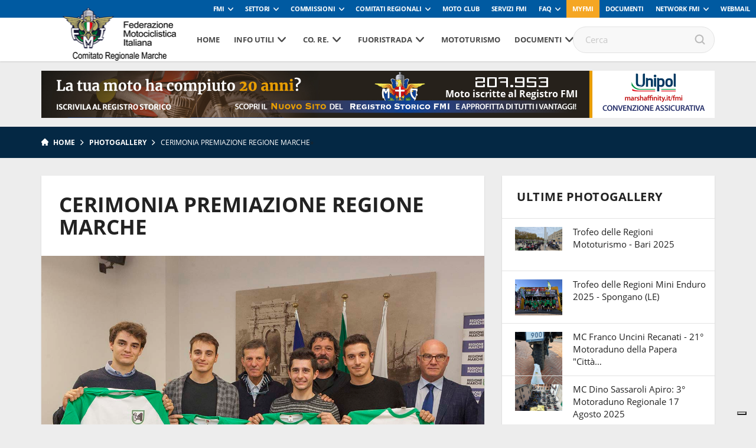

--- FILE ---
content_type: text/html; charset=UTF-8
request_url: https://www.fmimarche.it/photogallery/cerimonia-premiazione-regione-marche/
body_size: 85866
content:
<!DOCTYPE html>
<!--[if lt IE 7]><html class="no-js lt-ie9 lt-ie8 lt-ie7"><![endif]-->
<!--[if IE 7]><html class="no-js lt-ie9 lt-ie8"><![endif]-->
<!--[if IE 8]><html class="no-js lt-ie9"><![endif]-->
<!--[if gt IE 8]><!--><html class="no-js"><!--<![endif]-->
    <head>
        <meta charset="utf-8">
        <meta http-equiv="X-UA-Compatible" content="IE=edge,chrome=1">
        <title>CERIMONIA PREMIAZIONE REGIONE MARCHE | FMI Comitato Regionale Marche</title>
        <meta name="description" content="">
        <meta name="viewport" content="width=device-width, initial-scale=1, maximum-scale=1, user-scalable=no" />
        <link rel="shortcut icon" type="image/svg+xml" sizes="16x16" href="https://www.fmimarche.it/wp-content/themes/comitatiregionali2018/assets/img/fav.png">
        <!-- webfont loader -->
        <script>
            WebFontConfig = {
                custom: {
                    families: ["nomefont1", "nomefont2"]
                }
            };
            (function () {
                var wf = document.createElement("script");
                wf.async = "true";
                wf.src = "https://www.fmimarche.it/wp-content/themes/comitatiregionali2018/assets/js/webfontloader.min.js";
                var s = document.getElementsByTagName("script")[0];
                s.parentNode.insertBefore(wf, s);
            })();
        </script>
        <!-- /webfont loader -->

        <link rel="stylesheet" href="https://www.fmimarche.it/wp-content/themes/comitatiregionali2018/assets/css/main.css">

        <script src="https://www.fmimarche.it/wp-content/themes/comitatiregionali2018/assets/js/vendor/modernizr-2.6.2.min.js"></script>
        <script src="https://www.fmimarche.it/wp-content/themes/comitatiregionali2018/assets/js/vendor/respond.min.js"></script>
                            <!-- Global site tag (gtag.js) - Google Analytics -->
            <script async src="https://www.googletagmanager.com/gtag/js?id=UA-108239961-1" class="_iub_cs_activate" type="text/plain" data-iub-purposes="4"></script>
            <script class="_iub_cs_activate-inline" type="text/plain" data-iub-purposes="4">
                window.dataLayer = window.dataLayer || [];
                function gtag() {
                    dataLayer.push(arguments);
                }
                gtag('js', new Date());

                gtag('config', 'UA-67301243-1');
            </script>
                
                                                        <style>
            :root {
                --banner-sub-header-desktop: url(https://www.fmimarche.it/wp-content/uploads/sites/34/2025/02/Banner-RS.jpg); 
                --banner-sub-header-tablet: url(https://www.fmimarche.it/wp-content/uploads/sites/34/2025/02/Banner-RS.jpg);
                --banner-sub-header-mobile: url(https://www.fmimarche.it/wp-content/uploads/sites/34/2025/02/Banner-RS-smartphone.jpg); 

                --banner-sub-span-desktop: block; 
                --banner-sub-span-tablet: block;
                --banner-sub-span-mobile: inline; 

            }
        </style>
        <meta name='robots' content='index, follow, max-image-preview:large, max-snippet:-1, max-video-preview:-1' />

	<!-- This site is optimized with the Yoast SEO plugin v22.7 - https://yoast.com/wordpress/plugins/seo/ -->
	<link rel="canonical" href="https://www.fmimarche.it/photogallery/cerimonia-premiazione-regione-marche/" />
	<meta property="og:locale" content="it_IT" />
	<meta property="og:type" content="article" />
	<meta property="og:title" content="CERIMONIA PREMIAZIONE REGIONE MARCHE - FMI Comitato Regionale Marche" />
	<meta property="og:url" content="https://www.fmimarche.it/photogallery/cerimonia-premiazione-regione-marche/" />
	<meta property="og:site_name" content="FMI Comitato Regionale Marche" />
	<meta property="article:modified_time" content="2025-04-28T17:05:27+00:00" />
	<meta property="og:image" content="https://www.fmimarche.it/wp-content/uploads/sites/34/2019/11/piloti_2.jpg" />
	<meta property="og:image:width" content="1240" />
	<meta property="og:image:height" content="827" />
	<meta property="og:image:type" content="image/jpeg" />
	<meta name="twitter:card" content="summary_large_image" />
	<script type="application/ld+json" class="yoast-schema-graph">{"@context":"https://schema.org","@graph":[{"@type":"WebPage","@id":"https://www.fmimarche.it/photogallery/cerimonia-premiazione-regione-marche/","url":"https://www.fmimarche.it/photogallery/cerimonia-premiazione-regione-marche/","name":"CERIMONIA PREMIAZIONE REGIONE MARCHE - FMI Comitato Regionale Marche","isPartOf":{"@id":"https://www.fmimarche.it/#website"},"primaryImageOfPage":{"@id":"https://www.fmimarche.it/photogallery/cerimonia-premiazione-regione-marche/#primaryimage"},"image":{"@id":"https://www.fmimarche.it/photogallery/cerimonia-premiazione-regione-marche/#primaryimage"},"thumbnailUrl":"https://www.fmimarche.it/wp-content/uploads/sites/34/2019/11/piloti_2.jpg","datePublished":"2019-11-15T10:18:46+00:00","dateModified":"2025-04-28T17:05:27+00:00","breadcrumb":{"@id":"https://www.fmimarche.it/photogallery/cerimonia-premiazione-regione-marche/#breadcrumb"},"inLanguage":"it-IT","potentialAction":[{"@type":"ReadAction","target":["https://www.fmimarche.it/photogallery/cerimonia-premiazione-regione-marche/"]}]},{"@type":"ImageObject","inLanguage":"it-IT","@id":"https://www.fmimarche.it/photogallery/cerimonia-premiazione-regione-marche/#primaryimage","url":"https://www.fmimarche.it/wp-content/uploads/sites/34/2019/11/piloti_2.jpg","contentUrl":"https://www.fmimarche.it/wp-content/uploads/sites/34/2019/11/piloti_2.jpg","width":1240,"height":827,"caption":"Foto Giuseppe Saluzzi"},{"@type":"BreadcrumbList","@id":"https://www.fmimarche.it/photogallery/cerimonia-premiazione-regione-marche/#breadcrumb","itemListElement":[{"@type":"ListItem","position":1,"name":"Home","item":"https://www.fmimarche.it/"},{"@type":"ListItem","position":2,"name":"Photogallery","item":"https://www.fmimarche.it/photogallery/"},{"@type":"ListItem","position":3,"name":"CERIMONIA PREMIAZIONE REGIONE MARCHE"}]},{"@type":"WebSite","@id":"https://www.fmimarche.it/#website","url":"https://www.fmimarche.it/","name":"FMI Comitato Regionale Marche","description":"La Federazione Motociclistica Italiana (FMI) è l&#039;ente che in Italia rappresenta e cura gli interessi generali del mondo delle motociclette.","potentialAction":[{"@type":"SearchAction","target":{"@type":"EntryPoint","urlTemplate":"https://www.fmimarche.it/?s={search_term_string}"},"query-input":"required name=search_term_string"}],"inLanguage":"it-IT"}]}</script>
	<!-- / Yoast SEO plugin. -->


<link rel='dns-prefetch' href='//cdn.iubenda.com' />
<script type="text/javascript">
window._wpemojiSettings = {"baseUrl":"https:\/\/s.w.org\/images\/core\/emoji\/14.0.0\/72x72\/","ext":".png","svgUrl":"https:\/\/s.w.org\/images\/core\/emoji\/14.0.0\/svg\/","svgExt":".svg","source":{"concatemoji":"https:\/\/www.fmimarche.it\/wp-includes\/js\/wp-emoji-release.min.js?ver=6.2.8"}};
/*! This file is auto-generated */
!function(e,a,t){var n,r,o,i=a.createElement("canvas"),p=i.getContext&&i.getContext("2d");function s(e,t){p.clearRect(0,0,i.width,i.height),p.fillText(e,0,0);e=i.toDataURL();return p.clearRect(0,0,i.width,i.height),p.fillText(t,0,0),e===i.toDataURL()}function c(e){var t=a.createElement("script");t.src=e,t.defer=t.type="text/javascript",a.getElementsByTagName("head")[0].appendChild(t)}for(o=Array("flag","emoji"),t.supports={everything:!0,everythingExceptFlag:!0},r=0;r<o.length;r++)t.supports[o[r]]=function(e){if(p&&p.fillText)switch(p.textBaseline="top",p.font="600 32px Arial",e){case"flag":return s("\ud83c\udff3\ufe0f\u200d\u26a7\ufe0f","\ud83c\udff3\ufe0f\u200b\u26a7\ufe0f")?!1:!s("\ud83c\uddfa\ud83c\uddf3","\ud83c\uddfa\u200b\ud83c\uddf3")&&!s("\ud83c\udff4\udb40\udc67\udb40\udc62\udb40\udc65\udb40\udc6e\udb40\udc67\udb40\udc7f","\ud83c\udff4\u200b\udb40\udc67\u200b\udb40\udc62\u200b\udb40\udc65\u200b\udb40\udc6e\u200b\udb40\udc67\u200b\udb40\udc7f");case"emoji":return!s("\ud83e\udef1\ud83c\udffb\u200d\ud83e\udef2\ud83c\udfff","\ud83e\udef1\ud83c\udffb\u200b\ud83e\udef2\ud83c\udfff")}return!1}(o[r]),t.supports.everything=t.supports.everything&&t.supports[o[r]],"flag"!==o[r]&&(t.supports.everythingExceptFlag=t.supports.everythingExceptFlag&&t.supports[o[r]]);t.supports.everythingExceptFlag=t.supports.everythingExceptFlag&&!t.supports.flag,t.DOMReady=!1,t.readyCallback=function(){t.DOMReady=!0},t.supports.everything||(n=function(){t.readyCallback()},a.addEventListener?(a.addEventListener("DOMContentLoaded",n,!1),e.addEventListener("load",n,!1)):(e.attachEvent("onload",n),a.attachEvent("onreadystatechange",function(){"complete"===a.readyState&&t.readyCallback()})),(e=t.source||{}).concatemoji?c(e.concatemoji):e.wpemoji&&e.twemoji&&(c(e.twemoji),c(e.wpemoji)))}(window,document,window._wpemojiSettings);
</script>
<style type="text/css">
img.wp-smiley,
img.emoji {
	display: inline !important;
	border: none !important;
	box-shadow: none !important;
	height: 1em !important;
	width: 1em !important;
	margin: 0 0.07em !important;
	vertical-align: -0.1em !important;
	background: none !important;
	padding: 0 !important;
}
</style>
	<link rel='stylesheet' id='wp-block-library-css' href='https://www.fmimarche.it/wp-includes/css/dist/block-library/style.min.css?ver=6.2.8' type='text/css' media='all' />
<link rel='stylesheet' id='classic-theme-styles-css' href='https://www.fmimarche.it/wp-includes/css/classic-themes.min.css?ver=6.2.8' type='text/css' media='all' />
<style id='global-styles-inline-css' type='text/css'>
body{--wp--preset--color--black: #000000;--wp--preset--color--cyan-bluish-gray: #abb8c3;--wp--preset--color--white: #ffffff;--wp--preset--color--pale-pink: #f78da7;--wp--preset--color--vivid-red: #cf2e2e;--wp--preset--color--luminous-vivid-orange: #ff6900;--wp--preset--color--luminous-vivid-amber: #fcb900;--wp--preset--color--light-green-cyan: #7bdcb5;--wp--preset--color--vivid-green-cyan: #00d084;--wp--preset--color--pale-cyan-blue: #8ed1fc;--wp--preset--color--vivid-cyan-blue: #0693e3;--wp--preset--color--vivid-purple: #9b51e0;--wp--preset--gradient--vivid-cyan-blue-to-vivid-purple: linear-gradient(135deg,rgba(6,147,227,1) 0%,rgb(155,81,224) 100%);--wp--preset--gradient--light-green-cyan-to-vivid-green-cyan: linear-gradient(135deg,rgb(122,220,180) 0%,rgb(0,208,130) 100%);--wp--preset--gradient--luminous-vivid-amber-to-luminous-vivid-orange: linear-gradient(135deg,rgba(252,185,0,1) 0%,rgba(255,105,0,1) 100%);--wp--preset--gradient--luminous-vivid-orange-to-vivid-red: linear-gradient(135deg,rgba(255,105,0,1) 0%,rgb(207,46,46) 100%);--wp--preset--gradient--very-light-gray-to-cyan-bluish-gray: linear-gradient(135deg,rgb(238,238,238) 0%,rgb(169,184,195) 100%);--wp--preset--gradient--cool-to-warm-spectrum: linear-gradient(135deg,rgb(74,234,220) 0%,rgb(151,120,209) 20%,rgb(207,42,186) 40%,rgb(238,44,130) 60%,rgb(251,105,98) 80%,rgb(254,248,76) 100%);--wp--preset--gradient--blush-light-purple: linear-gradient(135deg,rgb(255,206,236) 0%,rgb(152,150,240) 100%);--wp--preset--gradient--blush-bordeaux: linear-gradient(135deg,rgb(254,205,165) 0%,rgb(254,45,45) 50%,rgb(107,0,62) 100%);--wp--preset--gradient--luminous-dusk: linear-gradient(135deg,rgb(255,203,112) 0%,rgb(199,81,192) 50%,rgb(65,88,208) 100%);--wp--preset--gradient--pale-ocean: linear-gradient(135deg,rgb(255,245,203) 0%,rgb(182,227,212) 50%,rgb(51,167,181) 100%);--wp--preset--gradient--electric-grass: linear-gradient(135deg,rgb(202,248,128) 0%,rgb(113,206,126) 100%);--wp--preset--gradient--midnight: linear-gradient(135deg,rgb(2,3,129) 0%,rgb(40,116,252) 100%);--wp--preset--duotone--dark-grayscale: url('#wp-duotone-dark-grayscale');--wp--preset--duotone--grayscale: url('#wp-duotone-grayscale');--wp--preset--duotone--purple-yellow: url('#wp-duotone-purple-yellow');--wp--preset--duotone--blue-red: url('#wp-duotone-blue-red');--wp--preset--duotone--midnight: url('#wp-duotone-midnight');--wp--preset--duotone--magenta-yellow: url('#wp-duotone-magenta-yellow');--wp--preset--duotone--purple-green: url('#wp-duotone-purple-green');--wp--preset--duotone--blue-orange: url('#wp-duotone-blue-orange');--wp--preset--font-size--small: 13px;--wp--preset--font-size--medium: 20px;--wp--preset--font-size--large: 36px;--wp--preset--font-size--x-large: 42px;--wp--preset--spacing--20: 0.44rem;--wp--preset--spacing--30: 0.67rem;--wp--preset--spacing--40: 1rem;--wp--preset--spacing--50: 1.5rem;--wp--preset--spacing--60: 2.25rem;--wp--preset--spacing--70: 3.38rem;--wp--preset--spacing--80: 5.06rem;--wp--preset--shadow--natural: 6px 6px 9px rgba(0, 0, 0, 0.2);--wp--preset--shadow--deep: 12px 12px 50px rgba(0, 0, 0, 0.4);--wp--preset--shadow--sharp: 6px 6px 0px rgba(0, 0, 0, 0.2);--wp--preset--shadow--outlined: 6px 6px 0px -3px rgba(255, 255, 255, 1), 6px 6px rgba(0, 0, 0, 1);--wp--preset--shadow--crisp: 6px 6px 0px rgba(0, 0, 0, 1);}:where(.is-layout-flex){gap: 0.5em;}body .is-layout-flow > .alignleft{float: left;margin-inline-start: 0;margin-inline-end: 2em;}body .is-layout-flow > .alignright{float: right;margin-inline-start: 2em;margin-inline-end: 0;}body .is-layout-flow > .aligncenter{margin-left: auto !important;margin-right: auto !important;}body .is-layout-constrained > .alignleft{float: left;margin-inline-start: 0;margin-inline-end: 2em;}body .is-layout-constrained > .alignright{float: right;margin-inline-start: 2em;margin-inline-end: 0;}body .is-layout-constrained > .aligncenter{margin-left: auto !important;margin-right: auto !important;}body .is-layout-constrained > :where(:not(.alignleft):not(.alignright):not(.alignfull)){max-width: var(--wp--style--global--content-size);margin-left: auto !important;margin-right: auto !important;}body .is-layout-constrained > .alignwide{max-width: var(--wp--style--global--wide-size);}body .is-layout-flex{display: flex;}body .is-layout-flex{flex-wrap: wrap;align-items: center;}body .is-layout-flex > *{margin: 0;}:where(.wp-block-columns.is-layout-flex){gap: 2em;}.has-black-color{color: var(--wp--preset--color--black) !important;}.has-cyan-bluish-gray-color{color: var(--wp--preset--color--cyan-bluish-gray) !important;}.has-white-color{color: var(--wp--preset--color--white) !important;}.has-pale-pink-color{color: var(--wp--preset--color--pale-pink) !important;}.has-vivid-red-color{color: var(--wp--preset--color--vivid-red) !important;}.has-luminous-vivid-orange-color{color: var(--wp--preset--color--luminous-vivid-orange) !important;}.has-luminous-vivid-amber-color{color: var(--wp--preset--color--luminous-vivid-amber) !important;}.has-light-green-cyan-color{color: var(--wp--preset--color--light-green-cyan) !important;}.has-vivid-green-cyan-color{color: var(--wp--preset--color--vivid-green-cyan) !important;}.has-pale-cyan-blue-color{color: var(--wp--preset--color--pale-cyan-blue) !important;}.has-vivid-cyan-blue-color{color: var(--wp--preset--color--vivid-cyan-blue) !important;}.has-vivid-purple-color{color: var(--wp--preset--color--vivid-purple) !important;}.has-black-background-color{background-color: var(--wp--preset--color--black) !important;}.has-cyan-bluish-gray-background-color{background-color: var(--wp--preset--color--cyan-bluish-gray) !important;}.has-white-background-color{background-color: var(--wp--preset--color--white) !important;}.has-pale-pink-background-color{background-color: var(--wp--preset--color--pale-pink) !important;}.has-vivid-red-background-color{background-color: var(--wp--preset--color--vivid-red) !important;}.has-luminous-vivid-orange-background-color{background-color: var(--wp--preset--color--luminous-vivid-orange) !important;}.has-luminous-vivid-amber-background-color{background-color: var(--wp--preset--color--luminous-vivid-amber) !important;}.has-light-green-cyan-background-color{background-color: var(--wp--preset--color--light-green-cyan) !important;}.has-vivid-green-cyan-background-color{background-color: var(--wp--preset--color--vivid-green-cyan) !important;}.has-pale-cyan-blue-background-color{background-color: var(--wp--preset--color--pale-cyan-blue) !important;}.has-vivid-cyan-blue-background-color{background-color: var(--wp--preset--color--vivid-cyan-blue) !important;}.has-vivid-purple-background-color{background-color: var(--wp--preset--color--vivid-purple) !important;}.has-black-border-color{border-color: var(--wp--preset--color--black) !important;}.has-cyan-bluish-gray-border-color{border-color: var(--wp--preset--color--cyan-bluish-gray) !important;}.has-white-border-color{border-color: var(--wp--preset--color--white) !important;}.has-pale-pink-border-color{border-color: var(--wp--preset--color--pale-pink) !important;}.has-vivid-red-border-color{border-color: var(--wp--preset--color--vivid-red) !important;}.has-luminous-vivid-orange-border-color{border-color: var(--wp--preset--color--luminous-vivid-orange) !important;}.has-luminous-vivid-amber-border-color{border-color: var(--wp--preset--color--luminous-vivid-amber) !important;}.has-light-green-cyan-border-color{border-color: var(--wp--preset--color--light-green-cyan) !important;}.has-vivid-green-cyan-border-color{border-color: var(--wp--preset--color--vivid-green-cyan) !important;}.has-pale-cyan-blue-border-color{border-color: var(--wp--preset--color--pale-cyan-blue) !important;}.has-vivid-cyan-blue-border-color{border-color: var(--wp--preset--color--vivid-cyan-blue) !important;}.has-vivid-purple-border-color{border-color: var(--wp--preset--color--vivid-purple) !important;}.has-vivid-cyan-blue-to-vivid-purple-gradient-background{background: var(--wp--preset--gradient--vivid-cyan-blue-to-vivid-purple) !important;}.has-light-green-cyan-to-vivid-green-cyan-gradient-background{background: var(--wp--preset--gradient--light-green-cyan-to-vivid-green-cyan) !important;}.has-luminous-vivid-amber-to-luminous-vivid-orange-gradient-background{background: var(--wp--preset--gradient--luminous-vivid-amber-to-luminous-vivid-orange) !important;}.has-luminous-vivid-orange-to-vivid-red-gradient-background{background: var(--wp--preset--gradient--luminous-vivid-orange-to-vivid-red) !important;}.has-very-light-gray-to-cyan-bluish-gray-gradient-background{background: var(--wp--preset--gradient--very-light-gray-to-cyan-bluish-gray) !important;}.has-cool-to-warm-spectrum-gradient-background{background: var(--wp--preset--gradient--cool-to-warm-spectrum) !important;}.has-blush-light-purple-gradient-background{background: var(--wp--preset--gradient--blush-light-purple) !important;}.has-blush-bordeaux-gradient-background{background: var(--wp--preset--gradient--blush-bordeaux) !important;}.has-luminous-dusk-gradient-background{background: var(--wp--preset--gradient--luminous-dusk) !important;}.has-pale-ocean-gradient-background{background: var(--wp--preset--gradient--pale-ocean) !important;}.has-electric-grass-gradient-background{background: var(--wp--preset--gradient--electric-grass) !important;}.has-midnight-gradient-background{background: var(--wp--preset--gradient--midnight) !important;}.has-small-font-size{font-size: var(--wp--preset--font-size--small) !important;}.has-medium-font-size{font-size: var(--wp--preset--font-size--medium) !important;}.has-large-font-size{font-size: var(--wp--preset--font-size--large) !important;}.has-x-large-font-size{font-size: var(--wp--preset--font-size--x-large) !important;}
.wp-block-navigation a:where(:not(.wp-element-button)){color: inherit;}
:where(.wp-block-columns.is-layout-flex){gap: 2em;}
.wp-block-pullquote{font-size: 1.5em;line-height: 1.6;}
</style>

<script  type="text/javascript" class=" _iub_cs_skip" type='text/javascript' id='iubenda-head-inline-scripts-0'>

var _iub = _iub || [];
_iub.csConfiguration = {
	"askConsentAtCookiePolicyUpdate":true,
	"consentOnContinuedBrowsing":false,
	"cookiePolicyInOtherWindow":true,
	"floatingPreferencesButtonDisplay":"bottom-right",
	"invalidateConsentWithoutLog":true,
	"perPurposeConsent":true,
	"reloadOnConsent":true,
	"siteId":2541589,
	"whitelabel":false,
	"cookiePolicyId":19453579,
	"lang":"it", 
         "banner":{ 
		"acceptButtonDisplay":true,
		"backgroundOverlay":true,
		"closeButtonRejects":true,
		"customizeButtonDisplay":true,
		"explicitWithdrawal":true,
		"position":"bottom",
		"rejectButtonDisplay":true },
	"callback": {
        onPreferenceExpressedOrNotNeeded: function(preference) {
            /*
            dataLayer.push({
                iubenda_ccpa_opted_out: _iub.cs.api.isCcpaOptedOut()
            });
            */
            if (!preference) {
                dataLayer.push({
                    event: "iubenda_preference_not_needed"
                });
            } else {
                if (preference.consent === true) {
                    dataLayer.push({
                        event: "iubenda_consent_given"
                    });
                } else if (preference.consent === false) {
                    dataLayer.push({
                        event: "iubenda_consent_rejected"
                    });
                } else if (preference.purposes) {
                    for (var purposeId in preference.purposes) {
                        if (preference.purposes[purposeId]) {
                            dataLayer.push({
                                event: "iubenda_consent_given_purpose_" + purposeId
                            });
                        }
                    }
                }
            }
        }
    }
};
</script>
<script  type="text/javascript" src="//cdn.iubenda.com/cs/iubenda_cs.js" charset="UTF-8" async="async" class=" _iub_cs_skip" type='text/javascript' src='//cdn.iubenda.com/cs/iubenda_cs.js?ver=3.12.4' id='iubenda-head-scripts-0-js'></script>
<link rel="https://api.w.org/" href="https://www.fmimarche.it/wp-json/" /><link rel='shortlink' href='https://www.fmimarche.it/?p=1841' />
<link rel="alternate" type="application/json+oembed" href="https://www.fmimarche.it/wp-json/oembed/1.0/embed?url=https%3A%2F%2Fwww.fmimarche.it%2Fphotogallery%2Fcerimonia-premiazione-regione-marche%2F" />
<link rel="alternate" type="text/xml+oembed" href="https://www.fmimarche.it/wp-json/oembed/1.0/embed?url=https%3A%2F%2Fwww.fmimarche.it%2Fphotogallery%2Fcerimonia-premiazione-regione-marche%2F&#038;format=xml" />
<!-- Stream WordPress user activity plugin v3.8.2 -->
<!-- Google Tag Manager -->
<script>(function(w,d,s,l,i){w[l]=w[l]||[];w[l].push({'gtm.start':
new Date().getTime(),event:'gtm.js'});var f=d.getElementsByTagName(s)[0],
j=d.createElement(s),dl=l!='dataLayer'?'&l='+l:'';j.async=true;j.src=
'https://www.googletagmanager.com/gtm.js?id='+i+dl;f.parentNode.insertBefore(j,f);
})(window,document,'script','dataLayer','GTM-5425FZS');</script>
<!-- End Google Tag Manager -->

    </head>

    <body>

        <!-- Menu mobile-->
        <nav class="cbp-spmenu cbp-spmenu-vertical cbp-spmenu-left">
            <div class="perfect-scrollbar-menu">
                <div class="perfect-scrollbar-menu-wrapper">
                    <div class="main-menu-transport">

                    </div>
                    <div class="header-top-transport">

                    </div>
                </div>
            </div>
        </nav>
        <!-- End Menu mobile-->

        <div class="body_wrapper push_container">

            
            
                                <div class="header-top">
    <ul class="header-top-menu" id="menu-servizio"><li class=" menu-item menu-item-type-taxonomy menu-item-object-specialita menu-item-has-children"><a href="https://www.federmoto.it/specialita/fmi/" class="toggle-dropdown">FMI</a>
<ul class="header-dropdown menu-depth-1">
	<li class=" menu-item menu-item-type-custom menu-item-object-custom"><a href="https://www.federmoto.it/76-assemblea-nazionale-ordinaria-elettiva/">76° Assemblea Nazionale Ordinaria Elettiva</a></li>
	<li class=" menu-item menu-item-type-post_type menu-item-object-page"><a href="https://www.federmoto.it/assemblee-regionali-elettive/">Assemblee Regionali Elettive FMI</a></li>
	<li class=" menu-item menu-item-type-post_type menu-item-object-page"><a href="https://www.federmoto.it/missione-e-visione/storia-federazione-motociclistica-italiana/">Storia</a></li>
	<li class=" menu-item menu-item-type-post_type menu-item-object-page"><a href="https://www.federmoto.it/missione-e-visione/">Missione e visione</a></li>
	<li class=" menu-item menu-item-type-post_type menu-item-object-page"><a href="https://www.federmoto.it/missione-e-visione/statuto/">Statuto e Codice Etico FMI</a></li>
	<li class=" menu-item menu-item-type-post_type menu-item-object-page"><a href="https://www.federmoto.it/missione-e-visione/struttura/">Struttura Federale</a></li>
	<li class=" menu-item menu-item-type-custom menu-item-object-custom"><a href="https://www.federmoto.it/organi-centrali-della-fmi/">Organi Centrali della FMI</a></li>
	<li class=" menu-item menu-item-type-post_type menu-item-object-page"><a href="https://www.federmoto.it/bilanci/">Bilanci</a></li>
	<li class=" menu-item menu-item-type-post_type menu-item-object-page"><a href="https://www.federmoto.it/missione-e-visione/rapporti-istituzionali/">Rapporti istituzionali</a></li>
	<li class=" menu-item menu-item-type-custom menu-item-object-custom"><a href="https://www.federmoto.it/bilancio-di-sostenibilita/">Responsabilità Sociale</a></li>
	<li class=" menu-item menu-item-type-custom menu-item-object-custom"><a href="http://www.federmoto.it/federazione-trasparente/">Federazione Trasparente</a></li>
	<li class=" menu-item menu-item-type-custom menu-item-object-custom"><a href="http://www.federmoto.it/giustizia-sportiva/">Giustizia Sportiva</a></li>
	<li class=" menu-item menu-item-type-custom menu-item-object-custom"><a href="http://www.federmoto.it/gare-e-appalti/">Albo Fornitori e Gare</a></li>
	<li class=" menu-item menu-item-type-taxonomy menu-item-object-category"><a href="https://www.federmoto.it/category/notizie/">Notizie</a></li>
	<li class=" menu-item menu-item-type-post_type menu-item-object-page"><a href="https://www.federmoto.it/privacy/">Privacy</a></li>
	<li class=" menu-item menu-item-type-custom menu-item-object-custom menu-item-has-children"><a href="#" class="toggle-dropdown">Contatti</a>
	<ul class="header-dropdown menu-depth-2">
		<li class=" menu-item menu-item-type-custom menu-item-object-custom"><a href="https://www.federmoto.it/wp-content/uploads/sites/2/2025/09/contatti-ok-fmi.pdf">Sede centrale</a></li>
		<li class=" menu-item menu-item-type-custom menu-item-object-custom"><a href="https://www.federmoto.it/wp-content/uploads/sites/2/2025/09/Contatti-2026.pdf">Sedi territoriali</a></li>
	</ul>
</li>
</ul>
</li>
<li class=" menu-item menu-item-type-custom menu-item-object-custom menu-item-has-children"><a href="#" class="toggle-dropdown">Settori</a>
<ul class="header-dropdown menu-depth-1">
	<li class=" menu-item menu-item-type-custom menu-item-object-custom"><a href="http://www.federmoto.it/specialita/settore-tecnico/">Settore Tecnico</a></li>
</ul>
</li>
<li class=" menu-item menu-item-type-custom menu-item-object-custom menu-item-has-children"><a href="#" class="toggle-dropdown">Commissioni</a>
<ul class="header-dropdown menu-depth-1">
	<li class=" menu-item menu-item-type-taxonomy menu-item-object-specialita"><a href="https://www.federmoto.it/specialita/commissione-ambiente/">Ambiente</a></li>
	<li class=" menu-item menu-item-type-taxonomy menu-item-object-specialita"><a href="https://www.federmoto.it/specialita/commissione-atleti/">Atleti</a></li>
	<li class=" menu-item menu-item-type-taxonomy menu-item-object-specialita"><a href="https://www.federmoto.it/specialita/commissione-femminile/">Femminile</a></li>
	<li class=" menu-item menu-item-type-custom menu-item-object-custom"><a href="http://www.federmoto.it/target/medici-di-gara/">Medica</a></li>
	<li class=" menu-item menu-item-type-custom menu-item-object-custom"><a href="http://www.federmoto.it/specialita/registro-storico/">Registro Storico</a></li>
	<li class=" menu-item menu-item-type-custom menu-item-object-custom"><a href="http://www.federmoto.it/specialita/commissione-sicurezza/">Sicurezza</a></li>
	<li class=" menu-item menu-item-type-custom menu-item-object-custom"><a href="http://www.federmoto.it/specialita/promozione/">Sviluppo Attività Sportiva</a></li>
	<li class=" menu-item menu-item-type-custom menu-item-object-custom"><a href="http://www.federmoto.it/specialita/mototurismo/">Turistica e Tempo Libero</a></li>
	<li class=" menu-item menu-item-type-custom menu-item-object-custom"><a href="http://www.federmoto.it/specialita/educazione-stradale/">Educazione Stradale</a></li>
	<li class=" menu-item menu-item-type-custom menu-item-object-custom"><a href="http://www.federmoto.it/specialita/dipartimento-politiche-istituzionali/">Politiche Istituzionali</a></li>
	<li class=" menu-item menu-item-type-custom menu-item-object-custom"><a href="http://www.federmoto.it/formazione/">Formazione</a></li>
</ul>
</li>
<li class="classe-aggiu menu-item menu-item-type-custom menu-item-object-custom menu-item-has-children"><a href="#" class="toggle-dropdown">Comitati Regionali</a>
<ul class="header-dropdown menu-depth-1">
	<li class=" menu-item menu-item-type-custom menu-item-object-custom"><a href="http://www.fmiabruzzo.it">Abruzzo</a></li>
	<li class=" menu-item menu-item-type-custom menu-item-object-custom"><a href="http://www.fmibasilicata.it">Basilicata</a></li>
	<li class=" menu-item menu-item-type-custom menu-item-object-custom"><a href="http://www.fmibolzano.it">Co. Pr. Bolzano</a></li>
	<li class=" menu-item menu-item-type-custom menu-item-object-custom"><a href="http://www.fmicalabria.it">Calabria</a></li>
	<li class=" menu-item menu-item-type-custom menu-item-object-custom"><a href="http://www.fmicampania.it">Campania</a></li>
	<li class=" menu-item menu-item-type-custom menu-item-object-custom"><a href="http://www.fmiemiliaromagna.it">Emilia Romagna</a></li>
	<li class=" menu-item menu-item-type-custom menu-item-object-custom"><a href="http://www.fmifriuliveneziagiulia.it">Friuli Venezia Giulia</a></li>
	<li class=" menu-item menu-item-type-custom menu-item-object-custom"><a href="http://www.fmilazio.it">Lazio</a></li>
	<li class=" menu-item menu-item-type-custom menu-item-object-custom"><a href="http://www.fmiliguria.it">Liguria</a></li>
	<li class=" menu-item menu-item-type-custom menu-item-object-custom"><a href="http://www.fmilombardia.it">Lombardia</a></li>
	<li class=" menu-item menu-item-type-custom menu-item-object-custom"><a href="http://www.fmimarche.it">Marche</a></li>
	<li class=" menu-item menu-item-type-custom menu-item-object-custom"><a href="http://www.fmimolise.it">Molise</a></li>
	<li class=" menu-item menu-item-type-custom menu-item-object-custom"><a href="http://www.fmipiemonte.it">Piemonte</a></li>
	<li class=" menu-item menu-item-type-custom menu-item-object-custom"><a href="http://www.fmipuglia.it">Puglia</a></li>
	<li class=" menu-item menu-item-type-custom menu-item-object-custom"><a href="http://www.fmisardegna.it">Sardegna</a></li>
	<li class=" menu-item menu-item-type-custom menu-item-object-custom"><a href="http://www.fmisicilia.it">Sicilia</a></li>
	<li class=" menu-item menu-item-type-custom menu-item-object-custom"><a href="http://www.fmitrento.it">Co. Pr. Trento</a></li>
	<li class=" menu-item menu-item-type-custom menu-item-object-custom"><a href="http://www.fmitoscana.it">Toscana</a></li>
	<li class=" menu-item menu-item-type-custom menu-item-object-custom"><a href="http://www.fmiumbria.it">Umbria</a></li>
	<li class=" menu-item menu-item-type-custom menu-item-object-custom"><a href="http://www.fmiveneto.it">Veneto</a></li>
</ul>
</li>
<li class=" menu-item menu-item-type-taxonomy menu-item-object-specialita"><a href="https://www.federmoto.it/specialita/moto-club/">Moto Club</a></li>
<li class=" menu-item menu-item-type-custom menu-item-object-custom"><a href="http://www.federmoto.it/servizi-fmi/">Servizi FMI</a></li>
<li class=" menu-item menu-item-type-custom menu-item-object-custom menu-item-has-children"><a href="#" class="toggle-dropdown">FAQ</a>
<ul class="header-dropdown menu-depth-1">
	<li class=" menu-item menu-item-type-custom menu-item-object-custom"><a target="_blank" href="https://registrostorico.federmoto.it/le-nostre-domande-frequenti/">Registro Storico</a></li>
	<li class=" menu-item menu-item-type-custom menu-item-object-custom"><a href="https://www.federmoto.it/faq/domande-frequenti-tesseramento/">Tesseramento</a></li>
	<li class=" menu-item menu-item-type-custom menu-item-object-custom"><a href="https://www.federmoto.it/faq/domande-frequenti-mc/">Moto Club</a></li>
	<li class=" menu-item menu-item-type-custom menu-item-object-custom"><a href="https://www.federmoto.it/faq/aspetti-legali-moto-club/">Aspetti Legali Moto Club</a></li>
</ul>
</li>
<li class="bg-complementary menu-item menu-item-type-custom menu-item-object-custom"><a href="http://myfmi.federmoto.it/">myfmi</a></li>
<li class=" menu-item menu-item-type-post_type_archive menu-item-object-documento"><a href="https://www.federmoto.it/documento/">Documenti</a></li>
<li class=" menu-item menu-item-type-custom menu-item-object-custom menu-item-has-children"><a href="#" class="toggle-dropdown">Network FMI</a>
<ul class="header-dropdown menu-depth-1">
	<li class=" menu-item menu-item-type-custom menu-item-object-custom"><a target="_blank" href="https://federmoto.tv/">FedermotoTV</a></li>
	<li class=" menu-item menu-item-type-custom menu-item-object-custom"><a target="_blank" href="http://www.civ.tv">CIV</a></li>
	<li class=" menu-item menu-item-type-custom menu-item-object-custom"><a target="_blank" href="http://www.magliazzurra.it">Maglia Azzurra</a></li>
	<li class=" menu-item menu-item-type-custom menu-item-object-custom"><a target="_blank" href="http://talentiazzurri.com">Talenti Azzurri</a></li>
</ul>
</li>
<li class=" menu-item menu-item-type-custom menu-item-object-custom"><a href="https://webmail.federmoto.it">Webmail</a></li>
</ul>
                </div><!-- /header-top -->
            
            <div class="main-container">

                <div class="sticky-container">

                    <div class="header-wrapper">

                        <header role="banner">

                            <div class="hamburger-container hidden-md hidden-lg">

                                <div class="hamburger hamburger--spin toggle-menu menu-left push-body">
                                    <div class="hamburger-box">
                                        <div class="hamburger-inner"></div>
                                    </div>
                                </div>

                                <p>Menu</p>

                            </div><!-- /hamburger-container -->

                            <div class="container">

                                <div class="row">

                                    <div class="col-xs-12 col-md-3 logo-container">
                                            <a class="logo-wrapper" href="https://www.fmimarche.it">
                                                <div class="logo">
                                                    <img src="https://www.fmimarche.it/wp-content/uploads/sites/34/2025/05/fmi_Marche.png">
                                                </div>
                                            </a>

                                    </div><!-- /col-md-3 -->

                                    <div class="col-md-7 main-menu-container">

                                        <ul class="main-menu" id="menu-principale"><li><a href="http://www.fmimarche.it">Home</a></li>
<li><a href="#" class="toggle-dropdown">Info Utili</a>
<div class="header-dropdown"><ul class="submenu">
	<li><a href="https://www.fmimarche.it/category/notizie/">Notizie</a></li>
	<li><a href="https://www.fmimarche.it/category/comunicati/">Comunicati</a></li>
</ul></div>
</li>
<li><a href="#" class="toggle-dropdown">Co. Re.</a>
<div class="header-dropdown"><ul class="submenu">
	<li><a href="https://www.fmimarche.it/chi-siamo-2/">Chi Siamo</a></li>
	<li><a href="https://www.fmimarche.it/contatti/">Contatti</a></li>
	<li><a href="http://marche.admin.federmoto.it/photogallery">Foto</a></li>
	<li><a href="https://www.fmimarche.it/category/comunicati/">Comunicati</a></li>
	<li><a href="http://marche.admin.federmoto.it/video">Video</a></li>
</ul></div>
</li>
<li><a href="https://www.fmimarche.it/category/fuoristrada/" class="toggle-dropdown">Fuoristrada</a>
<div class="header-dropdown"><ul class="submenu">
	<li><a href="https://www.fmimarche.it/category/fuoristrada/motocross/">Motocross</a></li>
	<li><a href="https://www.fmimarche.it/category/fuoristrada/enduro/">Enduro</a></li>
	<li><a href="https://www.fmimarche.it/category/fuoristrada/trial/">Trial</a></li>
</ul></div>
</li>
<li><a href="https://www.fmimarche.it/category/mototurismo/">Mototurismo</a></li>
<li><a href="http://www.fmimarche.it/documento" class="toggle-dropdown">Documenti</a>
<div class="header-dropdown"><ul class="submenu">
	<li><a href="http://www.fmimarche.it/documento/?filtered-documents=1&amp;tipologia_documento=calendari">Calendari</a></li>
	<li><a href="http://www.fmimarche.it/documento/?filtered-documents=1&amp;tipologia_documento=classifiche">Classifiche</a></li>
	<li><a href="http://www.fmimarche.it/documento/?filtered-documents=1&amp;tipologia_documento=regolamenti">Regolamenti</a></li>
	<li><a href="http://www.fmimarche.it/documento/?filtered-documents=1&amp;tipologia_documento=circolari">Circolari</a></li>
	<li><a href="http://www.fmimarche.it/documento/?filtered-documents=1&amp;tipologia_documento=moduli">Modulistica</a></li>
</ul></div>
</li>
</ul>
                                    </div><!-- /col-md-7 -->

                                    <div class="col-xs-12 col-md-2 header-utilities-mobile">

                                        <div class="header-utilities">

                                            <div class="social-wrapper hidden">
                                                <a class="social-trigger toggle-utilities" href="#">
                                                    <i class="icon icon-share"></i>
                                                </a>
                                                <div class="social-container box-utilities">
                                                    <div class="sharing-tool" data-url="http://www.google.com"></div>
                                                </div>
                                            </div><!-- /social-wrapper -->

                                            <div class="search-form hidden-xs hidden-sm">

                                                <form method="get" name="search" action="https://www.fmimarche.it">

                                                    <div class="form-group form-search-small">

                                                        <input class="form-control" placeholder="Cerca" type="text" name="s">
                                                        <input class="btn-search" value="Cerca" type="submit">

                                                    </div><!-- /form-group -->

                                                </form>

                                            </div><!-- /search-form -->

                                            <div id="sb-search" class="sb-search hidden-lg hidden-md">
                                                <form method="get" name="search" action="https://www.fmimarche.it">
                                                    <input class="sb-search-input" placeholder="Enter your search term..." type="text" value="" name="s" id="search">
                                                    <input class="sb-search-submit" type="submit" value="">
                                                    <span class="sb-icon-search"></span>
                                                </form>
                                            </div>

                                        </div><!-- /header-utilities -->

                                    </div><!-- /col-md-3 -->

                                </div><!-- /row -->

                            </div><!-- /container -->

                        </header>

                    </div><!-- /header-wrapper -->

                </div><!-- /sticky-container -->
                    <div class="section section-simple">
                        <div class="container">
                            <div class="row">
                                <div class="col-sm-12">
                                            <a class="banner-sub-header" href="https://registrostorico.federmoto.it/" >
                                            <span class="position">
                                                <span class='edited seed-count'>254000</span>
        Moto iscritte al Registro FMI                                            </span>
                                        </a>
                                                                    </div>

                            </div><!-- /row -->
                        </div><!-- /container -->
                    </div><!-- /section -->


    
                <div class="section section-primary-darker no-padding hidden-xs hidden-sm">
    <div class="container">
        <div class="row breadcrumbs">
            <div class="col-md-12">
                <a class="home" href="https://www.fmimarche.it">Home</a><a href="https://www.fmimarche.it/photogallery/">Photogallery</a> &raquo; <span class="current">CERIMONIA PREMIAZIONE REGIONE MARCHE</span></div>            </div><!-- /col-md-12 -->
        </div><!-- /row -->
    </div><!-- /container -->
</div><!-- /section -->

            <div class="section section-simple padding-top-30 padding-bottom-30">
                <div class="container">
                    <div class="row">
                        <div class="col-md-8">
                            <div class="article-wrapper">
                                <div class="article-top">
                                    <!--<div class="article-top-nav article-top-prev inactive">-->
                                    <!--<span><i class="icon icon-arrow-left"></i></span>-->
                                    <!--</div>&lt;!&ndash; /article-top-prev &ndash;&gt;-->
                                    <div class="article-title">
                                        <h1>CERIMONIA PREMIAZIONE REGIONE MARCHE</h1>
                                    </div><!-- /article-title -->
                                    <!--<div class="article-top-nav article-top-next">-->
                                    <!--<a href="#"><i class="icon icon-arrow-right"></i></a>-->
                                    <!--</div>&lt;!&ndash; /article-top-next &ndash;&gt;-->
                                </div><!-- /article-top -->
                                                                    <div class="article-main-photo">
                                        <img src="https://www.fmimarche.it/wp-content/uploads/sites/34/2019/11/piloti_2.jpg" alt="">
                                    </div><!-- /article-main-photo -->
                                                                <div class="article-container">
                                    <div class="article-sharer-wrapper">
    <div class="article-sharer">
        <div class="sharing-tool" data-url="http://www.google.com"></div>
    </div><!-- /article-sharer -->
</div><!-- /article-sharer-wrapper -->
                                    <div class="article-content">
                                        <div class="article-utilities">
                                                                                                                                    <div class="article-utility article-date">
                                                <span>15 Novembre 2019</span>
                                            </div><!-- /article-date -->
                                        </div><!-- /article-utilities -->

                                                                                <div id="attachment_1842" style="width: 310px" class="wp-caption alignnone"><a href="https://www.fmimarche.it/wp-content/uploads/sites/34/2019/11/autorita╠Ç_2_mastrovincenzo_ceriscioli_antonucci_zuraPunaroni.jpg"><img aria-describedby="caption-attachment-1842" decoding="async" class="size-medium wp-image-1842" src="https://www.fmimarche.it/wp-content/uploads/sites/34/2019/11/autorita╠Ç_2_mastrovincenzo_ceriscioli_antonucci_zuraPunaroni-300x200.jpg" alt="" width="300" height="200" srcset="https://www.fmimarche.it/wp-content/uploads/sites/34/2019/11/autorita╠Ç_2_mastrovincenzo_ceriscioli_antonucci_zuraPunaroni-300x200.jpg 300w, https://www.fmimarche.it/wp-content/uploads/sites/34/2019/11/autorita╠Ç_2_mastrovincenzo_ceriscioli_antonucci_zuraPunaroni-768x512.jpg 768w, https://www.fmimarche.it/wp-content/uploads/sites/34/2019/11/autorita╠Ç_2_mastrovincenzo_ceriscioli_antonucci_zuraPunaroni-1024x683.jpg 1024w, https://www.fmimarche.it/wp-content/uploads/sites/34/2019/11/autorita╠Ç_2_mastrovincenzo_ceriscioli_antonucci_zuraPunaroni-660x440.jpg 660w, https://www.fmimarche.it/wp-content/uploads/sites/34/2019/11/autorita╠Ç_2_mastrovincenzo_ceriscioli_antonucci_zuraPunaroni-150x100.jpg 150w, https://www.fmimarche.it/wp-content/uploads/sites/34/2019/11/autorita╠Ç_2_mastrovincenzo_ceriscioli_antonucci_zuraPunaroni-183x122.jpg 183w, https://www.fmimarche.it/wp-content/uploads/sites/34/2019/11/autorita╠Ç_2_mastrovincenzo_ceriscioli_antonucci_zuraPunaroni.jpg 1240w" sizes="(max-width: 300px) 100vw, 300px" /></a><p id="caption-attachment-1842" class="wp-caption-text">Foto Giuseppe Saluzzi</p></div>
<div id="attachment_1843" style="width: 310px" class="wp-caption alignnone"><a href="https://www.fmimarche.it/wp-content/uploads/sites/34/2019/11/autorita╠Ç_4_biancani_tonyMori.jpg"><img aria-describedby="caption-attachment-1843" decoding="async" loading="lazy" class="size-medium wp-image-1843" src="https://www.fmimarche.it/wp-content/uploads/sites/34/2019/11/autorita╠Ç_4_biancani_tonyMori-300x200.jpg" alt="" width="300" height="200" srcset="https://www.fmimarche.it/wp-content/uploads/sites/34/2019/11/autorita╠Ç_4_biancani_tonyMori-300x200.jpg 300w, https://www.fmimarche.it/wp-content/uploads/sites/34/2019/11/autorita╠Ç_4_biancani_tonyMori-768x512.jpg 768w, https://www.fmimarche.it/wp-content/uploads/sites/34/2019/11/autorita╠Ç_4_biancani_tonyMori-1024x683.jpg 1024w, https://www.fmimarche.it/wp-content/uploads/sites/34/2019/11/autorita╠Ç_4_biancani_tonyMori-660x440.jpg 660w, https://www.fmimarche.it/wp-content/uploads/sites/34/2019/11/autorita╠Ç_4_biancani_tonyMori-150x100.jpg 150w, https://www.fmimarche.it/wp-content/uploads/sites/34/2019/11/autorita╠Ç_4_biancani_tonyMori-183x122.jpg 183w, https://www.fmimarche.it/wp-content/uploads/sites/34/2019/11/autorita╠Ç_4_biancani_tonyMori.jpg 1240w" sizes="(max-width: 300px) 100vw, 300px" /></a><p id="caption-attachment-1843" class="wp-caption-text">Foto Giuseppe Saluzzi</p></div>
<div id="attachment_1844" style="width: 310px" class="wp-caption alignnone"><a href="https://www.fmimarche.it/wp-content/uploads/sites/34/2019/11/autorita╠Ç_5_catena_mastrovincenzo_ceriscioli.jpg"><img aria-describedby="caption-attachment-1844" decoding="async" loading="lazy" class="size-medium wp-image-1844" src="https://www.fmimarche.it/wp-content/uploads/sites/34/2019/11/autorita╠Ç_5_catena_mastrovincenzo_ceriscioli-300x200.jpg" alt="" width="300" height="200" srcset="https://www.fmimarche.it/wp-content/uploads/sites/34/2019/11/autorita╠Ç_5_catena_mastrovincenzo_ceriscioli-300x200.jpg 300w, https://www.fmimarche.it/wp-content/uploads/sites/34/2019/11/autorita╠Ç_5_catena_mastrovincenzo_ceriscioli-768x512.jpg 768w, https://www.fmimarche.it/wp-content/uploads/sites/34/2019/11/autorita╠Ç_5_catena_mastrovincenzo_ceriscioli-1024x683.jpg 1024w, https://www.fmimarche.it/wp-content/uploads/sites/34/2019/11/autorita╠Ç_5_catena_mastrovincenzo_ceriscioli-660x440.jpg 660w, https://www.fmimarche.it/wp-content/uploads/sites/34/2019/11/autorita╠Ç_5_catena_mastrovincenzo_ceriscioli-150x100.jpg 150w, https://www.fmimarche.it/wp-content/uploads/sites/34/2019/11/autorita╠Ç_5_catena_mastrovincenzo_ceriscioli-183x122.jpg 183w, https://www.fmimarche.it/wp-content/uploads/sites/34/2019/11/autorita╠Ç_5_catena_mastrovincenzo_ceriscioli.jpg 1240w" sizes="(max-width: 300px) 100vw, 300px" /></a><p id="caption-attachment-1844" class="wp-caption-text">Foto Giuseppe Saluzzi</p></div>
<div id="attachment_1845" style="width: 310px" class="wp-caption alignnone"><a href="https://www.fmimarche.it/wp-content/uploads/sites/34/2019/11/autorita╠Ç_6_fmi.jpg"><img aria-describedby="caption-attachment-1845" decoding="async" loading="lazy" class="size-medium wp-image-1845" src="https://www.fmimarche.it/wp-content/uploads/sites/34/2019/11/autorita╠Ç_6_fmi-300x200.jpg" alt="" width="300" height="200" srcset="https://www.fmimarche.it/wp-content/uploads/sites/34/2019/11/autorita╠Ç_6_fmi-300x200.jpg 300w, https://www.fmimarche.it/wp-content/uploads/sites/34/2019/11/autorita╠Ç_6_fmi-768x512.jpg 768w, https://www.fmimarche.it/wp-content/uploads/sites/34/2019/11/autorita╠Ç_6_fmi-1024x683.jpg 1024w, https://www.fmimarche.it/wp-content/uploads/sites/34/2019/11/autorita╠Ç_6_fmi-660x440.jpg 660w, https://www.fmimarche.it/wp-content/uploads/sites/34/2019/11/autorita╠Ç_6_fmi-150x100.jpg 150w, https://www.fmimarche.it/wp-content/uploads/sites/34/2019/11/autorita╠Ç_6_fmi-183x122.jpg 183w, https://www.fmimarche.it/wp-content/uploads/sites/34/2019/11/autorita╠Ç_6_fmi.jpg 1240w" sizes="(max-width: 300px) 100vw, 300px" /></a><p id="caption-attachment-1845" class="wp-caption-text">Foto Giuseppe Saluzzi</p></div>
<div id="attachment_1846" style="width: 310px" class="wp-caption alignnone"><a href="https://www.fmimarche.it/wp-content/uploads/sites/34/2019/11/autorita╠Ç_piloti_TM_2.jpg"><img aria-describedby="caption-attachment-1846" decoding="async" loading="lazy" class="size-medium wp-image-1846" src="https://www.fmimarche.it/wp-content/uploads/sites/34/2019/11/autorita╠Ç_piloti_TM_2-300x200.jpg" alt="" width="300" height="200" srcset="https://www.fmimarche.it/wp-content/uploads/sites/34/2019/11/autorita╠Ç_piloti_TM_2-300x200.jpg 300w, https://www.fmimarche.it/wp-content/uploads/sites/34/2019/11/autorita╠Ç_piloti_TM_2-768x512.jpg 768w, https://www.fmimarche.it/wp-content/uploads/sites/34/2019/11/autorita╠Ç_piloti_TM_2-1024x683.jpg 1024w, https://www.fmimarche.it/wp-content/uploads/sites/34/2019/11/autorita╠Ç_piloti_TM_2-660x440.jpg 660w, https://www.fmimarche.it/wp-content/uploads/sites/34/2019/11/autorita╠Ç_piloti_TM_2-150x100.jpg 150w, https://www.fmimarche.it/wp-content/uploads/sites/34/2019/11/autorita╠Ç_piloti_TM_2-183x122.jpg 183w, https://www.fmimarche.it/wp-content/uploads/sites/34/2019/11/autorita╠Ç_piloti_TM_2.jpg 1240w" sizes="(max-width: 300px) 100vw, 300px" /></a><p id="caption-attachment-1846" class="wp-caption-text">Foto Giuseppe Saluzzi</p></div>
<div id="attachment_1847" style="width: 310px" class="wp-caption alignnone"><a href="https://www.fmimarche.it/wp-content/uploads/sites/34/2019/11/piloti_2.jpg"><img aria-describedby="caption-attachment-1847" decoding="async" loading="lazy" class="size-medium wp-image-1847" src="https://www.fmimarche.it/wp-content/uploads/sites/34/2019/11/piloti_2-300x200.jpg" alt="" width="300" height="200" srcset="https://www.fmimarche.it/wp-content/uploads/sites/34/2019/11/piloti_2-300x200.jpg 300w, https://www.fmimarche.it/wp-content/uploads/sites/34/2019/11/piloti_2-768x512.jpg 768w, https://www.fmimarche.it/wp-content/uploads/sites/34/2019/11/piloti_2-1024x683.jpg 1024w, https://www.fmimarche.it/wp-content/uploads/sites/34/2019/11/piloti_2-660x440.jpg 660w, https://www.fmimarche.it/wp-content/uploads/sites/34/2019/11/piloti_2-150x100.jpg 150w, https://www.fmimarche.it/wp-content/uploads/sites/34/2019/11/piloti_2-183x122.jpg 183w, https://www.fmimarche.it/wp-content/uploads/sites/34/2019/11/piloti_2.jpg 1240w" sizes="(max-width: 300px) 100vw, 300px" /></a><p id="caption-attachment-1847" class="wp-caption-text">Foto Giuseppe Saluzzi</p></div>
<div id="attachment_1848" style="width: 310px" class="wp-caption alignnone"><a href="https://www.fmimarche.it/wp-content/uploads/sites/34/2019/11/piloti_autorita╠Ç_1.jpg"><img aria-describedby="caption-attachment-1848" decoding="async" loading="lazy" class="size-medium wp-image-1848" src="https://www.fmimarche.it/wp-content/uploads/sites/34/2019/11/piloti_autorita╠Ç_1-300x200.jpg" alt="" width="300" height="200" srcset="https://www.fmimarche.it/wp-content/uploads/sites/34/2019/11/piloti_autorita╠Ç_1-300x200.jpg 300w, https://www.fmimarche.it/wp-content/uploads/sites/34/2019/11/piloti_autorita╠Ç_1-768x512.jpg 768w, https://www.fmimarche.it/wp-content/uploads/sites/34/2019/11/piloti_autorita╠Ç_1-1024x683.jpg 1024w, https://www.fmimarche.it/wp-content/uploads/sites/34/2019/11/piloti_autorita╠Ç_1-660x440.jpg 660w, https://www.fmimarche.it/wp-content/uploads/sites/34/2019/11/piloti_autorita╠Ç_1-150x100.jpg 150w, https://www.fmimarche.it/wp-content/uploads/sites/34/2019/11/piloti_autorita╠Ç_1-183x122.jpg 183w, https://www.fmimarche.it/wp-content/uploads/sites/34/2019/11/piloti_autorita╠Ç_1.jpg 1240w" sizes="(max-width: 300px) 100vw, 300px" /></a><p id="caption-attachment-1848" class="wp-caption-text">Foto Giuseppe Saluzzi</p></div>
                                    </div><!-- /article-content -->
                                    
                            </div><!-- /article-container -->

                            </div><!-- /article-wrapper -->
                        </div><!-- /col-md-8 -->
                                                

<div class="col-md-4">



            <div class="box box-bg-simple margin-bottom-30">
            <div class="box-bg-simple-title">
                <h3>Ultime photogallery</h3>
            </div><!-- /box-bg-simple-title -->
            <div class="box-bg-simple-wrapper">
                                    <div class="box box-article-small">
                        <div class="box-article-small-thumb">
                            <a href="https://www.fmimarche.it/photogallery/trofeo-delle-regioni-mototurismo-bari-2025/">
                                
                                <img src="https://www.fmimarche.it/wp-content/uploads/sites/34/2025/09/Coperina-2.jpeg" alt="">
                            </a>
                        </div><!-- /box-article-small-thumb -->
                        <h2><a href="https://www.fmimarche.it/photogallery/trofeo-delle-regioni-mototurismo-bari-2025/">Trofeo delle Regioni Mototurismo - Bari 2025</a></h2>
                    </div><!-- /box-article-small -->
                                    <div class="box box-article-small">
                        <div class="box-article-small-thumb">
                            <a href="https://www.fmimarche.it/photogallery/trofeo-delle-regioni-mini-enduro-2025-spongano-le/">
                                
                                <img src="https://www.fmimarche.it/wp-content/uploads/sites/34/2025/09/copertina.jpeg" alt="">
                            </a>
                        </div><!-- /box-article-small-thumb -->
                        <h2><a href="https://www.fmimarche.it/photogallery/trofeo-delle-regioni-mini-enduro-2025-spongano-le/">Trofeo delle Regioni Mini Enduro 2025 - Spongano (LE)</a></h2>
                    </div><!-- /box-article-small -->
                                    <div class="box box-article-small">
                        <div class="box-article-small-thumb">
                            <a href="https://www.fmimarche.it/photogallery/mc-franco-uncini-recanati-21-motoraduno-della-papera-citta-di-recanati-23-24-agosto-2025/">
                                
                                <img src="https://www.fmimarche.it/wp-content/uploads/sites/34/2025/09/20250824_095500-scaled.jpg" alt="">
                            </a>
                        </div><!-- /box-article-small-thumb -->
                        <h2><a href="https://www.fmimarche.it/photogallery/mc-franco-uncini-recanati-21-motoraduno-della-papera-citta-di-recanati-23-24-agosto-2025/">MC Franco Uncini Recanati - 21° Motoraduno della Papera "Città&hellip;</a></h2>
                    </div><!-- /box-article-small -->
                                    <div class="box box-article-small">
                        <div class="box-article-small-thumb">
                            <a href="https://www.fmimarche.it/photogallery/mc-dino-sassaroli-apiro-3-motoraduno-regionale-17-agosto-2025/">
                                
                                <img src="https://www.fmimarche.it/wp-content/uploads/sites/34/2025/08/WhatsApp-Image-2025-08-22-at-19.07.40.jpeg" alt="">
                            </a>
                        </div><!-- /box-article-small-thumb -->
                        <h2><a href="https://www.fmimarche.it/photogallery/mc-dino-sassaroli-apiro-3-motoraduno-regionale-17-agosto-2025/">MC Dino Sassaroli Apiro: 3° Motoraduno Regionale 17 Agosto 2025</a></h2>
                    </div><!-- /box-article-small -->
                                    <div class="box box-article-small">
                        <div class="box-article-small-thumb">
                            <a href="https://www.fmimarche.it/photogallery/hobby-sport-minitrial-a-seppio-di-pioraco-agosto-2025/">
                                
                                <img src="https://www.fmimarche.it/wp-content/uploads/sites/34/2025/08/20250810_172312-scaled.jpg" alt="">
                            </a>
                        </div><!-- /box-article-small-thumb -->
                        <h2><a href="https://www.fmimarche.it/photogallery/hobby-sport-minitrial-a-seppio-di-pioraco-agosto-2025/">Hobby Sport Minitrial a Seppio di Pioraco (MC) 10 Agosto&hellip;</a></h2>
                    </div><!-- /box-article-small -->
                                                    <div class="box-bg-simple-bottom text-center">
                        <a href="https://www.fmimarche.it/photogallery/">Vedi tutte</a>
                    </div><!-- /box-bg-simple-bottom -->
                            </div><!-- /box-bg-simple-wrapper -->
        </div><!-- /box-bg-simple -->
    
    
    

<div class="section section-primary-dark margin-bottom-30">
    <div class="section-bg-content">
        <h2 class="h3"><a href="#">Iscriviti alla newsletter FMI</a></h2>
        <p><small>Per essere sempre aggiornato su tutte le attività FMI</small></p>
        <form action="" method="get" name="subscribeForm" id="subscribeForm" onsubmit="return false;">
            <input type="hidden" name="wpmailup-subscribe" id="wpmailup-subscribe" value="subscribe" />

            <div class="form-group form-newsletter sidebar">
                <input class="form-control" id="sub-email" name="sub-email" placeholder="Inserisci il tuo indirizzo Email" type="email">
                <input class="btn btn-default" type="submit" name="submit" value="Iscriviti" type="submit">
            </div><!-- /form-group -->
            <div class="form-group checkbox">
                <input name="terms-confirm" id="terms-confirm" type="checkbox" value="yes">
                <label for="terms-confirm"><small>Autorizzo il trattamento dei dati personali</small></label>
            </div><!-- /form-group -->
            <div class="form-group form-newsletter">
                <p id="show-response"><noscript>Please enable javascript to work with this subscription form.</noscript></p>
            </div><!-- /form-group -->
        </form>

    </div><!-- /section -->
</div><!-- /col-md-4 -->
</div><!-- /row -->

                    </div><!-- /container -->
                </div><!-- /section -->





            <div class="section section-primary-darker">
    <div class="container">
        <div class="row">
                                            <div class="col-md-4">
                        <div class="section-title title-small text-center">
                            <h3>Rivista Motitalia</h3>
                        </div>

                        <div class="owl-carousel carousel-theme carousel-magazine">
                                                            <div class="item">
                                        <div class="clearfix">
                                            <a href="https://www.motitalia.it/it/profiles/64b57e4f3947/editions/ed8c40e88113f0395296/pages">
                                                <img src="https://www.fmimarche.it/wp-content/uploads/sites/2/2025/10/copertina-1-220x300.jpg">
                                                <p>Novembre 2025</p>
                                            </a>
                                        </div><!-- /clearfix -->
                                    </div><!-- /item -->
                                                            <div class="item">
                                        <div class="clearfix">
                                            <a href="https://www.motitalia.it/it/profiles/64b57e4f3947/editions/3fa712e8188e8385401b/pages/page/1">
                                                <img src="https://www.fmimarche.it/wp-content/uploads/sites/2/2025/10/cover-220x300.jpg">
                                                <p>Ottobre 2025</p>
                                            </a>
                                        </div><!-- /clearfix -->
                                    </div><!-- /item -->
                                                            <div class="item">
                                        <div class="clearfix">
                                            <a href="https://www.motitalia.it/it/profiles/64b57e4f3947/editions/129576b560cd1b7017e8">
                                                <img src="https://www.fmimarche.it/wp-content/uploads/sites/2/2025/09/cover-Motitalia-settembre-2025-220x300.jpg">
                                                <p>Settembre 2025</p>
                                            </a>
                                        </div><!-- /clearfix -->
                                    </div><!-- /item -->
                                                            <div class="item">
                                        <div class="clearfix">
                                            <a href="https://www.motitalia.it/it/profiles/64b57e4f3947/editions/002b684c2d1f0a23f051/pages">
                                                <img src="https://www.fmimarche.it/wp-content/uploads/sites/2/2025/07/cover-220x300.jpg">
                                                <p>Luglio - Agosto 2025</p>
                                            </a>
                                        </div><!-- /clearfix -->
                                    </div><!-- /item -->
                                                            <div class="item">
                                        <div class="clearfix">
                                            <a href="https://www.motitalia.it/it/profiles/64b57e4f3947/editions/26d73ce7a8778fe6c245/pages">
                                                <img src="https://www.fmimarche.it/wp-content/uploads/sites/2/2025/06/Screenshot-2025-06-07-130144-220x300.png">
                                                <p>Giugno 2025</p>
                                            </a>
                                        </div><!-- /clearfix -->
                                    </div><!-- /item -->
                                                            <div class="item">
                                        <div class="clearfix">
                                            <a href="https://www.motitalia.it/it/profiles/64b57e4f3947/editions/832d677a295c69230126/pages/page/1">
                                                <img src="https://www.fmimarche.it/wp-content/uploads/sites/2/2025/05/cover-220x300.jpg">
                                                <p>Maggio 2025</p>
                                            </a>
                                        </div><!-- /clearfix -->
                                    </div><!-- /item -->
                                                            <div class="item">
                                        <div class="clearfix">
                                            <a href="https://www.motitalia.it/it/profiles/64b57e4f3947/editions/2ec567ee1bce9e25d390/pages">
                                                <img src="https://www.fmimarche.it/wp-content/uploads/sites/2/2025/04/Screenshot-2025-04-04-100418-220x300.png">
                                                <p>Aprile 2025</p>
                                            </a>
                                        </div><!-- /clearfix -->
                                    </div><!-- /item -->
                                                            <div class="item">
                                        <div class="clearfix">
                                            <a href="https://www.motitalia.it/it/profiles/64b57e4f3947/editions/4fcb3118a6cb319536b0/pages">
                                                <img src="https://www.fmimarche.it/wp-content/uploads/sites/2/2025/02/cover-motitalia-marzo-2025-220x300.jpg">
                                                <p>Marzo 2025</p>
                                            </a>
                                        </div><!-- /clearfix -->
                                    </div><!-- /item -->
                                                            <div class="item">
                                        <div class="clearfix">
                                            <a href="https://www.motitalia.it/it/profiles/64b57e4f3947/editions/dd655873a37fe545c4a4/pages/page/1">
                                                <img src="https://www.fmimarche.it/wp-content/uploads/sites/2/2025/01/copertina-motitalia-n-1-2025-220x300.jpg">
                                                <p>Febbraio 2025</p>
                                            </a>
                                        </div><!-- /clearfix -->
                                    </div><!-- /item -->
                                                            <div class="item">
                                        <div class="clearfix">
                                            <a href="https://www.motitalia.it/it/profiles/64b57e4f3947/editions/9cd863c22a8c7ca9af7c/pages/page/1">
                                                <img src="https://www.fmimarche.it/wp-content/uploads/sites/2/2024/12/cover-motitalia-10-dicembre-24-220x300.jpg">
                                                <p>Dicembre 2024</p>
                                            </a>
                                        </div><!-- /clearfix -->
                                    </div><!-- /item -->
                                                </div><!-- /carousel-featured -->

                    </div><!-- /col-md-4 -->
                        

            <div class="col-md-4">

                <div class="clearfix padding-left-20 padding-right-20 container-app">

                    <div class="section-title title-small text-center">
                        <h3>Scarica l'app Motitalia</h3>
                    </div>

                    <div class="row margin-bottom-30">
                                                        <div class="col-md-4">
                                    <img class="img-responsive img-mobile-center" src="https://www.fmimarche.it/wp-content/uploads/sites/2/2018/01/motitalia_app-2-2.png">
                                </div><!-- /col-md-4 -->
                                                                                <div class="col-md-8">
                                    <p class="h3 linear text-center-mobile">

                                    Scarica l'app Motitalia
                                    </p>
                                </div><!-- /col-md-8 -->
                                            </div><!-- /row -->

                    <div class="row">
                                                        <div class="col-md-6">
                                    <a href="https://apps.apple.com/us/app/motitalia-fmi/id1453723931">
                                        <img class="img-responsive img-mobile-center" src="https://www.fmimarche.it/wp-content/themes/fmi-v17/assets/img/button-download-app-store.svg">
                                    </a>
                                </div><!-- /col-md-6 -->
                                                                                <div class="col-md-6">
                                    <a href="https://play.google.com/store/apps/details?id=com.pressmatrix.motitaliafmi">
                                        <img class="img-responsive img-mobile-center" src="https://www.fmimarche.it/wp-content/themes/fmi-v17/assets/img/button-download-google-play.svg">
                                    </a>
                                </div><!-- /col-md-6 -->
                                            </div><!-- /row -->

                </div>

            </div><!-- /col-md-4 -->
            
                    </div><!-- /row -->
    </div><!-- /container -->
</div><!-- /section -->


        <div class="section">
            <div class="container">
                <div class="row text-center">
                                                                    </div><!-- /row -->
            </div><!-- /container -->
        </div><!-- /section -->


</div><!-- /main-container -->

<footer role="contentinfo" id="footer" class="footer">

    <div class="section footer-wrapper section-primary-dark padding-bottom-30">

        <div class="container">



            <div class="row">
                                                        <div class="col-md-3 margin-bottom-30">
                                                            <div class="section-title title-small">
                                        <h3>Il Comitato</h3>
                                    </div>
                                                    <ul>
                                                                    <li>
                                            <a href="http://www.fmimarche.it/chi-siamo/">Chi Siamo</a>
                                        </li>
                                                                    <li>
                                            <a href="http://www.fmimarche.it/commissioni-regionali/">Commissioni Regionali</a>
                                        </li>
                                                                    <li>
                                            <a href="http://www.fmimarche.it/contatti/">Contatti</a>
                                        </li>
                                                        </ul>
                        </div><!-- /footer_links_container -->
                
                                                        <div class="col-md-3 margin-bottom-30">
                                                            <div class="section-title title-small">
                                        <h3>Media</h3>
                                    </div>
                                                    <ul>
                                                                    <li>
                                            <a href="http://www.fmimarche.it/category/notizie/">Notizie</a>
                                        </li>
                                                                    <li>
                                            <a href="http://www.fmimarche.it/category/comunicati/">Comunicati</a>
                                        </li>
                                                                    <li>
                                            <a href="http://www.fmimarche.it/photogallery">Foto</a>
                                        </li>
                                                                    <li>
                                            <a href="http://www.fmimarche.it/video">Video</a>
                                        </li>
                                                        </ul>
                        </div><!-- /footer_links_container -->
                

                                                        <div class="col-md-3 margin-bottom-30">
                                                            <div class="section-title title-small">
                                        <h3>Specialità</h3>
                                    </div>
                                                    <ul>
                                                                    <li>
                                            <a href="http://www.fmimarche.it/category/fuoristrada">Fuoristrada</a>
                                        </li>
                                                                    <li>
                                            <a href="http://www.fmimarche.it/category/velocita">Velocità</a>
                                        </li>
                                                                    <li>
                                            <a href="http://www.fmimarche.it/category/mototurismo">Mototurismo</a>
                                        </li>
                                                                    <li>
                                            <a href="http://www.fmimarche.it/category/moto-d-epoca">Moto d'Epoca</a>
                                        </li>
                                                                    <li>
                                            <a href="http://www.fmimarche.it/category/promozione">Promozione</a>
                                        </li>
                                                                    <li>
                                            <a href="http://www.fmimarche.it/category/moto-club">Moto Club</a>
                                        </li>
                                                        </ul>
                        </div><!-- /footer_links_container -->
                
                                                        <div class="col-md-3 margin-bottom-30">
                                                            <div class="section-title title-small">
                                        <h3>Documenti</h3>
                                    </div>
                                                    <ul>
                                                                    <li>
                                            <a href="http://www.fmimarche.it/tipologia-documento/calendari/">Calendari</a>
                                        </li>
                                                                    <li>
                                            <a href="http://www.fmimarche.it/tipologia-documento/classifiche/">Classifiche</a>
                                        </li>
                                                                    <li>
                                            <a href="http://www.fmimarche.it/tipologia-documento/regolamenti/">Regolamenti</a>
                                        </li>
                                                                    <li>
                                            <a href="http://www.fmimarche.it/tipologia-documento/moduli/">Modulistica</a>
                                        </li>
                                                                    <li>
                                            <a href="http://www.fmimarche.it/tipologia-documento/circolari/">Circolari</a>
                                        </li>
                                                        </ul>
                        </div><!-- /footer_links_container -->
                



            </div><!-- /row -->


        </div><!-- /container -->

    </div><!-- /footer-wrapper -->

    
            <div class="section section-white padding-top-20 padding-bottom-20">

                <div class="container container-loghi-footer">

                    <div class="row loghi-istituzionali-row">

                        <div class="col-md-1 col-match-height">
                        </div><!-- /col-md-3 -->
                        <div class="col-md-2 col-match-height">
                            <a href="http://www.federmoto.it" target="_blank"><img src="https://www.fmimarche.it/wp-content/themes/styles_scripts/img/logo_subfooter_fmi.png"></a>
                        </div><!-- /col-md-3 -->


                        <div class="col-md-2 col-match-height">
                            <a href="http://www.coni.it" target="_blank"><img src="https://www.fmimarche.it/wp-content/themes/styles_scripts/img/logo_subfooter_coni.png"></a>
                        </div><!-- /col-md-3 -->

                        <div class="col-md-2 col-match-height">
                            <!-- <a href="http://www.fim-live.com" target="_blank"><img src="https://www.fmimarche.it/wp-content/themes/styles_scripts/img/logo_subfooter_fim.png"></a> -->
                            <a href="http://www.fim-live.com" target="_blank"><img src=https://www.fmimarche.it/wp-content/themes/comitatiregionali2018/assets/img/logo_fim_v3.png></a>
                        </div><!-- /col-md-3 -->

                        <div class="col-md-2 col-match-height">
                            <!-- <a href="http://fim-europe.com" target="_blank"><img src="https://www.fmimarche.it/wp-content/themes/styles_scripts/img/logo_subfooter_fim_europe.png"></a> -->
                            <a href="http://fim-europe.com" target="_blank"><img src=https://www.fmimarche.it/wp-content/themes/comitatiregionali2018/assets/img/logo_fim_europe_v3.png></a>
                        </div><!-- /col-md-3 -->
                        <div class="col-md-2 col-match-height">
                            <a href="#" target="_blank"><img src="https://www.fmimarche.it/wp-content/themes/styles_scripts/img/logo_subfooter_25000.png"></a>
                        </div><!-- /col-md-3 -->

                    </div><!-- /row -->

                </div><!-- /container -->

            </div><!-- /footer-wrapper -->
    
</footer><!-- /footer -->

</div><!-- /push_container -->





<script src="https://www.fmimarche.it/wp-content/themes/comitatiregionali2018/assets/js/vendor/jquery-1.12.4.min.js"></script>
<script src="https://www.fmimarche.it/wp-content/themes/comitatiregionali2018/assets/js/vendor/jquery-migrate-1.4.1.min.js"></script>
<script src="https://www.fmimarche.it/wp-content/themes/comitatiregionali2018/assets/js/scripts.js"></script>


<script type="text/javascript">
    <!--
    $(document).ready(function () {

        function viewInfoIcon(status)
        {
            switch (String(status))
            {
                case 'loading':
                    $('#loading-img').attr('src', 'https://www.fmimarche.it/wp-content/plugins/wp-mailup/images/indicator.white.gif');
                    $('#loading-img').css('display', '');
                    break;
                case 'info':
                    $('#loading-img').attr('src', 'https://www.fmimarche.it/wp-content/plugins/wp-mailup/images/question.gif');
                    $('#loading-img').css('display', '');
                    break;
                default:
            }
        }

        $("form#subscribeForm").submit(function () {
            var token = $('#wpmailup-subscribe').val();
            var sub_email = $('#sub-email').val();
            var sub_phone = '';
            var sub_ext1 = '';
            var sub_ext2 = '';
            var sub_ext3 = '';
            var sub_ext4 = '';
            var sub_ext5 = '';
            var csvFldValues = '';
            var csvFldNames = '';
            var listId = '1';
            var groupId = '';
            var confirmReq = 'true';
            var subUrl = 'b3d2a.s44.it/frontend/xmlSubscribe.aspx';
            /*
             validate form
             */
            if (!(sub_email.match(/^([A-Za-z0-9_\-\.])+\@([A-Za-z0-9_\-\.])+\.([A-Za-z]{2,4})$/)))
            {
                $('#show-response').html('Indirizzo Email non valido ');
                viewInfoIcon('info');
                return false;
            }
            /*
             Check terms and conditions have been checked
             */
            var termsAccept = '';
            if ($('#terms-confirm').is(':checked') == false)
            {
                $('#show-response').html('Si prega di accettare i termini e condizioni');
                viewInfoIcon('info');
                return false;
            } else
            {
                termsAccept = $('#terms-confirm').val();
            }


            var form_values = {
                "Email": sub_email,
                "List": listId,
                "sms": sub_phone,
                "Group": groupId,
                "Confirm": confirmReq,
                "csvFldNames": csvFldNames,
                "csvFldValues": csvFldValues,
                "retCode": "1",
                "token": token,
                "subsUrl": subUrl,
                "termsAccept": termsAccept
            }

            $('#loading-img').css('display', '');
            viewInfoIcon('loading');
            $('#show-response').html('Sending request...');
            $.post('https://www.fmimarche.it/wp-content/plugins/wp-mailup/subscribe.php', form_values, function (returned_data) {
                switch (Number(returned_data))
                {
                    case 0:
                        $('#show-response').html('Operazione Completata! Controlla La Mail');
                        break;
                    case 1:
                        $('#show-response').html('Errore si prega di riprovare');
                        break;
                    case 2:
                        $('#show-response').html('Indirizzo Email Non Valido');
                        break;
                    case 3:
                        $('#show-response').html('Sei gia Iscritto!');
                        break;
                    case 10:
                        $('#show-response').html('Si prega di accettare i termini e condizioni');
                        break;
                    case - 1011:
                        /* here generic message is displayed instead of a detailed message, which can be misleading for subscribers */
                        $('#show-response').html('Errore si prega di riprovare');
                        /*$('#show-response').html('IP address validation is required. Please check this <a href="http://help.mailup.com/display/mailupUserGuide/WordPress#WordPress-authorizing" target="_blank">page</a>');*/

                        break;
                    default:
                        break;
                }
                viewInfoIcon('info');
            });
            return false;
        });
    });
    //-->






</script>

        <script language="javascript" type="text/javascript">
    $(document).ready(function () {
        $.banner_sub_header_desktop_ratio =14.25;
        $.banner_sub_header_tablet_ratio = 14.25;
        $.banner_sub_header_mobile_ratio = 1.2;

        function banner_resize() {
            if ($('.banner-sub-header').length > 0) {
                var banner = $('.banner-sub-header');

                var windowW = $(window).width();
                //            console.log(windowW);
                var newSrc;
                var ratio = $.banner_sub_header_desktop_ratio;
                if (windowW >= 767 && windowW < 992) {
                    ratio = $.banner_sub_header_tablet_ratio;
                } else if (windowW < 767) {
                    ratio = $.banner_sub_header_mobile_ratio
                }

                banner.height(banner.width() / ratio);

            }
        }
        banner_resize();

        $(window).on('resize', banner_resize);

    });


    $(document).ready(function () {
        console.log("ready!");
        var containerWidth = $('.youtube').width();
        $('.youtube iframe').css('width', containerWidth);
        $('.youtube iframe').css('height', containerWidth / 1.77);
    });
            </script>



    <script language="javascript" type="text/javascript">

                $(window).on('load', function () {
                    $('.seed-count').prop('Counter', 0).animate({
                        Counter: $('.seed-count').text()
                    }, {
                        duration: 3000,
                        easing: 'swing',
                        step: function (now) {
                            var num = Math.ceil(now).toString();
                            if (Number(num) > 999) {
                                while (/(\d+)(\d{3})/.test(num)) {
                                    num = num.replace(/(\d+)(\d{3})/, '$1' + '.' + '$2');
                                }
                            }
                            $(this).text(num);
                        }
                    });
                });

</script>     

        </body> 
    </html>



--- FILE ---
content_type: text/css
request_url: https://www.fmimarche.it/wp-content/themes/comitatiregionali2018/assets/css/main.css
body_size: 337140
content:
/* NORMALIZE v3.0.2 */
@import url('https://fonts.googleapis.com/css2?family=Revalia&display=swap');

html {
  font-family: sans-serif;
  -ms-text-size-adjust: 100%;
  -webkit-text-size-adjust: 100%; }

body {
  margin: 0; }

article,
aside,
details,
figcaption,
figure,
footer,
header,
hgroup,
main,
menu,
nav,
section,
summary {
  display: block; }

audio,
canvas,
progress,
video {
  display: inline-block;
  vertical-align: baseline; }

audio:not([controls]) {
  display: none;
  height: 0; }

[hidden],
template {
  display: none; }

a {
  background-color: transparent; }

a:active,
a:hover {
  outline: 0; }

abbr[title] {
  border-bottom: 1px dotted; }

b,
strong {
  font-weight: bold; }

dfn {
  font-style: italic; }

h1 {
  font-size: 2em;
  margin: 0.67em 0; }

mark {
  background: #ff0;
  color: #000; }

small {
  font-size: 80%; }

sub,
sup {
  font-size: 75%;
  line-height: 0;
  position: relative;
  vertical-align: baseline; }

sup {
  top: -0.5em; }

sub {
  bottom: -0.25em; }

img {
  border: 0; }

svg:not(:root) {
  overflow: hidden; }

figure {
  margin: 1em 40px; }

hr {
  -moz-box-sizing: content-box;
  box-sizing: content-box;
  height: 0; }

pre {
  overflow: auto; }

code,
kbd,
pre,
samp {
  font-family: monospace, monospace;
  font-size: 1em; }

button,
input,
optgroup,
select,
textarea {
  color: inherit;
  font: inherit;
  margin: 0; }

button {
  overflow: visible; }

button,
select {
  text-transform: none; }

button,
html input[type="button"],
input[type="reset"],
input[type="submit"] {
  -webkit-appearance: button;
  cursor: pointer; }

button[disabled],
html input[disabled] {
  cursor: default; }

button::-moz-focus-inner,
input::-moz-focus-inner {
  border: 0;
  padding: 0; }

input {
  line-height: normal; }

input[type="checkbox"],
input[type="radio"] {
  box-sizing: border-box;
  padding: 0; }

input[type="number"]::-webkit-inner-spin-button,
input[type="number"]::-webkit-outer-spin-button {
  height: auto; }

input[type="search"] {
  -webkit-appearance: textfield;
  -moz-box-sizing: content-box;
  -webkit-box-sizing: content-box;
  box-sizing: content-box; }

input[type="search"]::-webkit-search-cancel-button,
input[type="search"]::-webkit-search-decoration {
  -webkit-appearance: none; }

fieldset {
  border: 1px solid #c0c0c0;
  margin: 0 2px;
  padding: 0.35em 0.625em 0.75em; }

legend {
  border: 0;
  padding: 0; }

textarea {
  overflow: auto; }

optgroup {
  font-weight: bold; }

table {
  border-collapse: collapse;
  border-spacing: 0; }

td,
th {
  padding: 0; }

/* Disable Chrome blue border */
input:focus,
select:focus,
textarea:focus,
button:focus {
  outline: none; }

/* PRINT */
@media print {
  *,
  *:before,
  *:after {
    background: transparent !important;
    color: #000 !important;
    box-shadow: none !important;
    text-shadow: none !important; }

  a,
  a:visited {
    text-decoration: underline; }

  a[href]:after {
    content: " (" attr(href) ")"; }

  abbr[title]:after {
    content: " (" attr(title) ")"; }

  a[href^="#"]:after,
  a[href^="javascript:"]:after {
    content: ""; }

  pre,
  blockquote {
    border: 1px solid #999;
    page-break-inside: avoid; }

  thead {
    display: table-header-group; }

  tr,
  img {
    page-break-inside: avoid; }

  img {
    max-width: 100% !important; }

  p,
  h2,
  h3 {
    orphans: 3;
    widows: 3; }

  h2,
  h3 {
    page-break-after: avoid; }

  select {
    background: #fff !important; }

  .navbar {
    display: none; }

  .btn > .caret,
  .dropup > .btn > .caret {
    border-top-color: #000 !important; }

  .label {
    border: 1px solid #000; }

  .table {
    border-collapse: collapse !important; }
    .table td,
    .table th {
      background-color: #fff !important; }

  .table-bordered th,
  .table-bordered td {
    border: 1px solid #ddd !important; } }
* {
  -webkit-box-sizing: border-box;
  -moz-box-sizing: border-box;
  box-sizing: border-box; }

*:before,
*:after {
  -webkit-box-sizing: border-box;
  -moz-box-sizing: border-box;
  box-sizing: border-box; }

html {
  font-size: 10px;
  -webkit-tap-highlight-color: rgba(0, 0, 0, 0); }

body {
  font-family: "Open Sans", Helvetica, Arial, sans-serif;
  font-size: 16px;
  line-height: 1.428571429;
  color: #222222;
  background-color: #ededed;
  -webkit-font-smoothing: antialiased;
  -moz-osx-font-smoothing: grayscale; }

input,
button,
select,
textarea {
  font-family: inherit;
  font-size: inherit;
  line-height: inherit; }

a {
  color: #007fe2;
  text-decoration: none; }
  a:hover, a:focus {
    color: #005496;
    text-decoration: underline; }
  a:focus {
    outline: thin dotted;
    outline: 5px auto -webkit-focus-ring-color;
    outline-offset: -2px; }

figure {
  margin: 0; }

img {
  vertical-align: middle; }

.img-responsive {
  display: block;
  max-width: 100%;
  height: auto;
  display: inline-block; }

.img-mobile-center {
  display: block;
  margin-left: auto;
  margin-right: auto; }

.img-rounded {
  border-radius: 6px; }

.img-circle {
  border-radius: 50%; }

.img-center {
  margin-left: auto;
  margin-right: auto;
  display: block;
  position: relative;
  z-index: 0; }

hr {
  margin-top: 30px;
  margin-bottom: 30px;
  border: 0;
  background: #ededed;
  height: 1px;
  width: 100%;
  display: block; }
  hr.hr-simple {
    background: #dddddd; }

.sr-only {
  position: absolute;
  width: 1px;
  height: 1px;
  margin: -1px;
  padding: 0;
  overflow: hidden;
  clip: rect(0, 0, 0, 0);
  border: 0; }

.sr-only-focusable:active, .sr-only-focusable:focus {
  position: static;
  width: auto;
  height: auto;
  margin: 0;
  overflow: visible;
  clip: auto; }

[role="button"] {
  cursor: pointer; }

/* Contenuto Centrato */
.contenuto-centrato-wrapper {
  display: table;
  width: 100%;
  height: 100%;
  position: relative;
  z-index: 0; }

.contenuto-centrato-content {
  display: table-cell;
  vertical-align: middle;
  height: 100%;
  width: 100%; }

.no-border {
  border: 0px !important; }

.no-padding {
  padding: 0px !important; }

.no-margin {
  margin: 0px !important; }

.no-bullet {
  list-style: none;
  list-style-image: none; }

.block {
  display: block; }

em {
  font-style: italic; }

/* Transitions All */
.transition_all {
  transition: all .1s linear 0s;
  -moz-transition: all .1s linear 0s;
  -webkit-transition: all .1s linear 0s;
  -o-transition: all .1s linear 0s; }

/* Lists */
ul {
  list-style: none;
  list-style-image: none; }

ul, ol {
  margin: 0;
  padding: 0; }

ul li {
  margin: 0 0 0 0;
  padding: 0 0 0 0; }

ul.list_bullet li {
  margin: 0 0 15px 0;
  padding: 0 0 0 18px;
  line-height: 18px;
  background: transparent url("img/bullet.png") no-repeat 0 3px; }

dl {
  margin: 0 0 0 0;
  padding: 0; }

dt {
  margin: 0 0 0 0; }

dd {
  margin: 0 0 0 0; }

/* TEXT SELECTION STYLES */
::-moz-selection {
  background: #b3d4fc;
  text-shadow: none; }

::selection {
  background: #b3d4fc;
  text-shadow: none; }

/* Images and Media */
img {
  border: 0;
  vertical-align: middle;
  -ms-interpolation-mode: bicubic; }

.img-left {
  float: left;
  margin: 0 30px 30px 0;
  border: none; }

.img-right {
  float: right;
  margin: 0 0 30px 30px;
  border: none; }

.img-max {
  width: 100%;
  height: auto; }

img.alignleft {
  float: left;
  margin: 0 1em 1em 0;
  border: none; }

img.alignright {
  float: right;
  margin: 0 0 1em 1em;
  border: none; }

img.aligncenter {
  display: block;
  margin-left: auto;
  margin-right: auto;
  border: none; }

.media {
  position: relative;
  margin: 0 0 15px 0;
  padding-bottom: 51%;
  padding-top: 30px;
  height: 0;
  overflow: hidden;
  border: 1px solid #ccc; }

.media iframe, .media object, .media embed {
  position: absolute;
  top: 0;
  left: 0;
  width: 100%;
  height: 100%; }

/* Remove default fieldset styles */
fieldset {
  border: 0;
  margin: 0;
  padding: 0; }

/* Allow only vertical resizing of textareas. */
textarea {
  resize: none; }

figure {
  margin: 16px 0 26px 0;
  padding: 0; }

figcaption:before {
  content: "\2014 \202F"; }

figcaption {
  margin: 6px 0 0 0;
  padding: 0;
  font-size: 11px; }

/* Placeholder */
::-webkit-input-placeholder {
  color: #333;
  opacity: .5; }

:-moz-placeholder {
  color: #333;
  opacity: .5; }

::-moz-placeholder {
  color: #333;
  opacity: .5; }

:-ms-input-placeholder {
  color: #333;
  opacity: .5; }

:focus::-webkit-input-placeholder {
  color: #333;
  opacity: 1; }

:focus:-moz-placeholder {
  color: #333;
  opacity: 1; }

:focus::-moz-placeholder {
  color: #333;
  opacity: 1; }

:focus:-ms-input-placeholder {
  color: #333;
  opacity: 1; }

input:focus {
  color: #000;
  border-color: #999;
  outline: none; }

textarea:focus {
  color: #000;
  border-color: #999;
  outline: none; }

select:focus {
  color: #000;
  border-color: #999;
  outline: none; }

/* Image replacement */
.ir {
  text-indent: -99999px; }

/* Hide from both screenreaders and browsers */
.hidden {
  display: none !important;
  visibility: hidden; }

/* Hide only visually, but have it available for screenreaders */
.visuallyhidden {
  border: 0;
  clip: rect(0 0 0 0);
  height: 1px;
  margin: -1px;
  overflow: hidden;
  padding: 0;
  position: absolute;
  width: 1px; }

.visuallyhidden.focusable:active, .visuallyhidden.focusable:focus {
  clip: auto;
  height: auto;
  margin: 0;
  overflow: visible;
  position: static;
  width: auto; }

@media (max-width: 767px) {
  .mobile-xs-center {
    text-align: center !important; } }

@media (max-width: 991px) {
  .mobile-sm-center {
    text-align: center !important; } }

.padding-bottom-0 {
  padding-bottom: 0px !important; }

.padding-bottom-5 {
  padding-bottom: 5px !important; }

.padding-bottom-10 {
  padding-bottom: 10px !important; }

.padding-bottom-15 {
  padding-bottom: 15px !important; }

.padding-bottom-20 {
  padding-bottom: 20px !important; }

.padding-bottom-25 {
  padding-bottom: 25px !important; }

.padding-bottom-30 {
  padding-bottom: 30px !important; }

.padding-bottom-40 {
  padding-bottom: 40px !important; }

.padding-bottom-50 {
  padding-bottom: 50px !important; }

.padding-bottom-60 {
  padding-bottom: 60px !important; }

.padding-bottom-70 {
  padding-bottom: 70px !important; }

.padding-bottom-80 {
  padding-bottom: 80px !important; }

@media (max-width: 767px) {
  .padding-bottom-25 {
    padding-bottom: 20px !important; }

  .padding-bottom-30 {
    padding-bottom: 20px !important; }

  .padding-bottom-40 {
    padding-bottom: 20px !important; }

  .padding-bottom-50 {
    padding-bottom: 20px !important; }

  .padding-bottom-60 {
    padding-bottom: 20px !important; }

  .padding-bottom-70 {
    padding-bottom: 20px !important; }

  .padding-bottom-80 {
    padding-bottom: 20px !important; } }
@media (min-width: 768px) and (max-width: 991px) {
  .padding-bottom-40 {
    padding-bottom: 20px !important; }

  .padding-bottom-50 {
    padding-bottom: 20px !important; }

  .padding-bottom-60 {
    padding-bottom: 20px !important; }

  .padding-bottom-70 {
    padding-bottom: 20px !important; }

  .padding-bottom-80 {
    padding-bottom: 20px !important; } }
.padding-top-0 {
  padding-top: 0px !important; }

.padding-top-5 {
  padding-top: 5px !important; }

.padding-top-10 {
  padding-top: 10px !important; }

.padding-top-15 {
  padding-top: 15px !important; }

.padding-top-20 {
  padding-top: 20px !important; }

.padding-top-25 {
  padding-top: 25px !important; }

.padding-top-30 {
  padding-top: 30px !important; }

.padding-top-40 {
  padding-top: 40px !important; }

.padding-top-50 {
  padding-top: 50px !important; }

.padding-top-60 {
  padding-top: 60px !important; }

.padding-top-70 {
  padding-top: 70px !important; }

.padding-top-80 {
  padding-top: 80px !important; }

@media (max-width: 767px) {
  .padding-top-25 {
    padding-top: 20px !important; }

  .padding-top-30 {
    padding-top: 20px !important; }

  .padding-top-40 {
    padding-top: 20px !important; }

  .padding-top-50 {
    padding-top: 20px !important; }

  .padding-top-60 {
    padding-top: 20px !important; }

  .padding-top-70 {
    padding-top: 20px !important; }

  .padding-top-80 {
    padding-top: 20px !important; } }
@media (min-width: 768px) and (max-width: 991px) {
  .padding-top-40 {
    padding-top: 20px !important; }

  .padding-top-50 {
    padding-top: 20px !important; }

  .padding-top-60 {
    padding-top: 20px !important; }

  .padding-top-70 {
    padding-top: 20px !important; }

  .padding-top-80 {
    padding-top: 20px !important; } }
.padding-left-0 {
  padding-left: 0px !important; }

.padding-left-5 {
  padding-left: 5px !important; }

.padding-left-10 {
  padding-left: 10px !important; }

.padding-left-15 {
  padding-left: 15px !important; }

.padding-left-20 {
  padding-left: 20px !important; }

.padding-left-25 {
  padding-left: 25px !important; }

.padding-left-30 {
  padding-left: 30px !important; }

.padding-right-0 {
  padding-right: 0px !important; }

.padding-right-5 {
  padding-right: 5px !important; }

.padding-right-10 {
  padding-right: 10px !important; }

.padding-right-15 {
  padding-right: 15px !important; }

.padding-right-20 {
  padding-right: 20px !important; }

.padding-right-25 {
  padding-right: 25px !important; }

.padding-right-30 {
  padding-right: 30px !important; }

.margin-bottom-0 {
  margin-bottom: 0px !important; }

.margin-bottom-5 {
  margin-bottom: 5px !important; }

.margin-bottom-10 {
  margin-bottom: 10px !important; }

.margin-bottom-15 {
  margin-bottom: 15px !important; }

.margin-bottom-20 {
  margin-bottom: 20px !important; }

.margin-bottom-25 {
  margin-bottom: 25px !important; }

.margin-bottom-30 {
  margin-bottom: 30px !important; }

.margin-bottom-40 {
  margin-bottom: 40px !important; }

.margin-bottom-50 {
  margin-bottom: 50px !important; }

.margin-bottom-60 {
  margin-bottom: 60px !important; }

.margin-bottom-70 {
  margin-bottom: 70px !important; }

.margin-bottom-80 {
  margin-bottom: 80px !important; }

@media (max-width: 767px) {
  .margin-bottom-25 {
    margin-bottom: 20px !important; }

  .margin-bottom-30 {
    margin-bottom: 20px !important; }

  .margin-bottom-40 {
    margin-bottom: 20px !important; }

  .margin-bottom-50 {
    margin-bottom: 20px !important; }

  .margin-bottom-60 {
    margin-bottom: 20px !important; }

  .margin-bottom-70 {
    margin-bottom: 20px !important; }

  .margin-bottom-80 {
    margin-bottom: 20px !important; } }
@media (min-width: 768px) and (max-width: 991px) {
  .margin-bottom-40 {
    margin-bottom: 20px !important; }

  .margin-bottom-50 {
    margin-bottom: 20px !important; }

  .margin-bottom-60 {
    margin-bottom: 20px !important; }

  .margin-bottom-70 {
    margin-bottom: 20px !important; }

  .margin-bottom-80 {
    margin-bottom: 20px !important; } }
.margin-top-0 {
  margin-top: 0px !important; }

.margin-top-5 {
  margin-top: 5px !important; }

.margin-top-10 {
  margin-top: 10px !important; }

.margin-top-15 {
  margin-top: 15px !important; }

.margin-top-20 {
  margin-top: 20px !important; }

.margin-top-25 {
  margin-top: 25px !important; }

.margin-top-30 {
  margin-top: 30px !important; }

.margin-top-40 {
  margin-top: 40px !important; }

.margin-top-50 {
  margin-top: 50px !important; }

.margin-top-60 {
  margin-top: 60px !important; }

.margin-top-70 {
  margin-top: 70px !important; }

.margin-top-80 {
  margin-top: 80px !important; }

@media (max-width: 767px) {
  .margin-top-25 {
    margin-top: 20px !important; }

  .margin-top-30 {
    margin-top: 20px !important; }

  .margin-top-40 {
    margin-top: 20px !important; }

  .margin-top-50 {
    margin-top: 20px !important; }

  .margin-top-60 {
    margin-top: 20px !important; }

  .margin-top-70 {
    margin-top: 20px !important; }

  .margin-top-80 {
    margin-top: 20px !important; } }
@media (min-width: 768px) and (max-width: 991px) {
  .margin-top-40 {
    margin-top: 20px !important; }

  .margin-top-50 {
    margin-top: 20px !important; }

  .margin-top-60 {
    margin-top: 20px !important; }

  .margin-top-70 {
    margin-top: 20px !important; }

  .margin-top-80 {
    margin-top: 20px !important; } }
.margin-right-0 {
  margin-right: 0px !important; }

.margin-right-5 {
  margin-right: 5px !important; }

.margin-right-10 {
  margin-right: 10px !important; }

.margin-right-15 {
  margin-right: 15px !important; }

.margin-right-20 {
  margin-right: 20px !important; }

.margin-right-25 {
  margin-right: 25px !important; }

.margin-right-30 {
  margin-right: 30px !important; }

.margin-left-0 {
  margin-left: 0px !important; }

.margin-left-5 {
  margin-left: 5px !important; }

.margin-left-10 {
  margin-left: 10px !important; }

.margin-left-15 {
  margin-left: 15px !important; }

.margin-left-20 {
  margin-left: 20px !important; }

.margin-left-25 {
  margin-left: 25px !important; }

.margin-left-30 {
  margin-left: 30px !important; }

h1, h2, h3, h4, h5, h6,
.h1, .h2, .h3, .h4, .h5, .h6 {
  font-family: inherit;
  font-weight: 500;
  line-height: 1.1;
  color: inherit; }
  h1 small,
  h1 .small, h2 small,
  h2 .small, h3 small,
  h3 .small, h4 small,
  h4 .small, h5 small,
  h5 .small, h6 small,
  h6 .small,
  .h1 small,
  .h1 .small, .h2 small,
  .h2 .small, .h3 small,
  .h3 .small, .h4 small,
  .h4 .small, .h5 small,
  .h5 .small, .h6 small,
  .h6 .small {
    font-weight: normal;
    line-height: 1; }

h1, .h1,
h2, .h2,
h3, .h3 {
  margin: 0 0 0 0; }
  h1 small,
  h1 .small, .h1 small,
  .h1 .small,
  h2 small,
  h2 .small, .h2 small,
  .h2 .small,
  h3 small,
  h3 .small, .h3 small,
  .h3 .small {
    font-size: 65%; }

h3.linear, .h3.linear {
  font-size: 20px;
  line-height: 1.2;
  margin: 5px 0 0 0; }

h4, .h4,
h5, .h5,
h6, .h6 {
  margin: 0 0 0 0; }
  h4 small,
  h4 .small, .h4 small,
  .h4 .small,
  h5 small,
  h5 .small, .h5 small,
  .h5 .small,
  h6 small,
  h6 .small, .h6 small,
  .h6 .small {
    font-size: 75%; }

h1, .h1 {
  font-size: 35px; }
  h1.large, .h1.large {
    font-size: 220%; }

h2, .h2 {
  font-size: 30px; }
  h2.large, .h2.large {
    font-size: 200%; }

h3, .h3 {
  font-size: 20px; }
  h3.large, .h3.large {
    font-size: 160%; }

h4, .h4 {
  font-size: 18px; }

h5, .h5 {
  font-size: 16px; }

h6, .h6 {
  font-size: 14px; }

.section-title {
  margin: 0 0 30px 0; }
  .section-title:before, .section-title:after {
    content: " ";
    display: table; }
  .section-title:after {
    clear: both; }
  .section-title {
    *zoom: 1; }
  .section-title.title-large h2, .section-title.title-large .h3 {
    font-size: 50px;
    line-height: 1.3;
    font-weight: 700; }
  .section-title.title-small h3, .section-title.title-small .h3 {
    font-size: 16px;
    line-height: 1.3;
    font-weight: 700; }
  @media (max-width: 991px) {
    .section-title.main-title {
      margin-bottom: 25px; } }
  @media (max-width: 767px) {
    .section-title.main-title {
      margin-bottom: 20px;
      text-align: center; } }
  .section-title.main-title h1, .section-title.main-title .h1 {
    font-size: 72px;
    line-height: 1.4; }
    @media (max-width: 991px) {
      .section-title.main-title h1, .section-title.main-title .h1 {
        font-size: 50px; } }
    @media (max-width: 767px) {
      .section-title.main-title h1, .section-title.main-title .h1 {
        font-size: 28px; } }
  .section-title.main-title p {
    font-size: 24px;
    line-height: 1.4; }
    @media (max-width: 991px) {
      .section-title.main-title p {
        font-size: 20px; } }
    @media (max-width: 767px) {
      .section-title.main-title p {
        font-size: 18px; } }

p {
  margin: 0 0 0 0; }

.lead {
  margin-bottom: 22px;
  font-size: 18px;
  font-weight: 300;
  line-height: 1.4; }
  @media (min-width: 768px) {
    .lead {
      font-size: 24px; } }

.link-icon {
  position: relative;
  z-index: 0;
  padding-left: 25px;
  display: block; }
  .link-icon:before, .link-icon:after {
    content: " ";
    display: table; }
  .link-icon:after {
    clear: both; }
  .link-icon {
    *zoom: 1; }
  .link-icon i {
    position: absolute;
    z-index: 1;
    top: 0;
    left: 0;
    display: block;
    font-size: 19px; }

.title-line {
  position: relative;
  z-index: 0;
  background: #ffffff url("../img/bg-title-line.png") repeat-x 0px center;
  margin: 0 0 40px 0; }
  .title-line:before, .title-line:after {
    content: " ";
    display: table; }
  .title-line:after {
    clear: both; }
  .title-line {
    *zoom: 1; }
  .title-line .title-line-content {
    position: relative;
    z-index: 0;
    display: inline-block;
    background: #ffffff;
    padding-left: 20px;
    padding-right: 20px; }
    .title-line .title-line-content:before, .title-line .title-line-content:after {
      content: " ";
      display: table; }
    .title-line .title-line-content:after {
      clear: both; }
    .title-line .title-line-content {
      *zoom: 1; }
    .title-line .title-line-content h2, .title-line .title-line-content .h2 {
      font-size: 35px;
      line-height: 1;
      font-weight: 700;
      text-transform: uppercase;
      margin: 0 0 10px 0; }
    .title-line .title-line-content p {
      font-size: 26px;
      line-height: 1; }

@media (min-width: 992px) {
  .linear.app-title {
    font-size: 30px !important; } }

small,
.small {
  font-size: 87%; }

mark,
.mark {
  background-color: #fcf8e3;
  padding: .2em; }

.text-left {
  text-align: left; }

.text-right {
  text-align: right; }

.text-center {
  text-align: center; }

@media (max-width: 991px) {
  .text-center-mobile {
    text-align: center !important; } }

.text-justify {
  text-align: justify; }

.text-nowrap {
  white-space: nowrap; }

.text-lowercase {
  text-transform: lowercase; }

.text-uppercase, .initialism {
  text-transform: uppercase; }

.text-capitalize {
  text-transform: capitalize; }

.text-muted {
  color: #e3e3e3; }

.text-primary {
  color: #007fe2; }

a.text-primary:hover {
  color: #0062af; }

.text-success {
  color: #3c763d; }

a.text-success:hover {
  color: #2b542c; }

.text-info {
  color: #31708f; }

a.text-info:hover {
  color: #245269; }

.text-warning {
  color: #8a6d3b; }

a.text-warning:hover {
  color: #66512c; }

.text-danger {
  color: #a94442; }

a.text-danger:hover {
  color: #843534; }

.bg-primary {
  color: #fff; }

.bg-primary {
  background-color: #007fe2; }

a.bg-primary:hover {
  background-color: #0062af; }

.bg-success {
  background-color: #dff0d8; }

a.bg-success:hover {
  background-color: #c1e2b3; }

.bg-info {
  background-color: #d9edf7; }

a.bg-info:hover {
  background-color: #afd9ee; }

.bg-warning {
  background-color: #fcf8e3; }

a.bg-warning:hover {
  background-color: #f7ecb5; }

.bg-danger {
  background-color: #f2dede; }

a.bg-danger:hover {
  background-color: #e4b9b9; }

.page-header {
  padding-bottom: 10px;
  margin: 44px 0 22px;
  border-bottom: 1px solid #ededed; }

ul,
ol {
  margin-top: 0;
  margin-bottom: 11px; }
  ul ul,
  ul ol,
  ol ul,
  ol ol {
    margin-bottom: 0; }

ul.list-bullet {
  padding-left: 35px;
  list-style: disc;
  margin-bottom: 20px;
  padding-left: 15px; }
  ul.list-bullet li {
    margin-bottom: 10px; }
    ul.list-bullet li:last-child {
      margin-bottom: 0px; }
    ul.list-bullet li ul {
      margin-bottom: 10px;
      list-style: circle;
      padding-left: 35px;
      padding-top: 10px; }
      ul.list-bullet li ul li {
        margin-bottom: 10px; }
        ul.list-bullet li ul li:last-child {
          margin-bottom: 0px; }
  ul.list-bullet.small {
    font-size: 15px;
    margin-bottom: 5px; }
    ul.list-bullet.small li {
      margin-bottom: 5px; }
ul.list-simple {
  margin-bottom: 20px; }
  ul.list-simple li {
    margin-bottom: 10px; }
    ul.list-simple li:last-child {
      margin-bottom: 0px; }
ul.list-small {
  font-size: 15px; }
  ul.list-small li {
    font-size: 15px; }

ol.list-numeric {
  margin: 0 0 1.5em;
  padding: 0;
  counter-reset: item; }
  ol.list-numeric > li {
    margin: 0 0 20px 0;
    padding: 0 0 0 2em;
    text-indent: -1.9em;
    list-style-type: none;
    counter-increment: item; }
    ol.list-numeric > li:before {
      display: inline-block;
      width: 1.5em;
      padding-right: 0.5em;
      font-weight: 700;
      text-align: right;
      content: counter(item) ".";
      font-size: 20px;
      line-height: 1; }

.list-unstyled {
  padding-left: 0;
  list-style: none; }

.list-inline {
  padding-left: 0;
  list-style: none;
  margin-left: -5px; }
  .list-inline > li {
    display: inline-block;
    padding-left: 5px;
    padding-right: 5px; }

dl {
  margin-top: 0;
  margin-bottom: 22px; }

dt,
dd {
  line-height: 1.428571429; }

dt {
  font-weight: bold; }

dd {
  margin-left: 0; }

.dl-horizontal dd:before, .dl-horizontal dd:after {
  content: " ";
  display: table; }
.dl-horizontal dd:after {
  clear: both; }
.dl-horizontal dd {
  *zoom: 1; }
@media (min-width: 768px) {
  .dl-horizontal dt {
    float: left;
    width: 160px;
    clear: left;
    text-align: right;
    overflow: hidden;
    text-overflow: ellipsis;
    white-space: nowrap; }
  .dl-horizontal dd {
    margin-left: 180px; } }

abbr[title],
abbr[data-original-title] {
  cursor: help;
  border-bottom: 1px dotted #e3e3e3; }

.initialism {
  font-size: 90%; }

blockquote {
  padding: 11px 22px;
  margin: 0 0 22px;
  font-size: 20px;
  border-left: 5px solid #ededed; }
  blockquote p:last-child,
  blockquote ul:last-child,
  blockquote ol:last-child {
    margin-bottom: 0; }
  blockquote footer,
  blockquote small,
  blockquote .small {
    display: block;
    font-size: 80%;
    line-height: 1.428571429;
    color: #e3e3e3; }
    blockquote footer:before,
    blockquote small:before,
    blockquote .small:before {
      content: '\2014 \00A0'; }

.blockquote-reverse,
blockquote.pull-right {
  padding-right: 15px;
  padding-left: 0;
  border-right: 5px solid #ededed;
  border-left: 0;
  text-align: right; }
  .blockquote-reverse footer:before,
  .blockquote-reverse small:before,
  .blockquote-reverse .small:before,
  blockquote.pull-right footer:before,
  blockquote.pull-right small:before,
  blockquote.pull-right .small:before {
    content: ''; }
  .blockquote-reverse footer:after,
  .blockquote-reverse small:after,
  .blockquote-reverse .small:after,
  blockquote.pull-right footer:after,
  blockquote.pull-right small:after,
  blockquote.pull-right .small:after {
    content: '\00A0 \2014'; }

address {
  margin-bottom: 22px;
  font-style: normal;
  line-height: 1.428571429; }

/* GRID */
iframe.iframe_page {
  border: none;
  width: 100%;
  height: auto;
  background: #ffffff; }

.frame_content {
  width: 100%;
  margin: 0 0 0 0;
  padding: 0 0 0 0;
  background: #ffffff; }

.body_wrapper {
  background: transparent url("../img/bg-header-top.svg") repeat-x; }
  @media (max-width: 991px) {
    .body_wrapper {
      padding-top: 60px;
      background: none; } }

.container {
  margin-right: auto;
  margin-left: auto;
  padding-left: 15px;
  padding-right: 15px; }
  .container:before, .container:after {
    content: " ";
    display: table; }
  .container:after {
    clear: both; }
  .container {
    *zoom: 1; }
  @media (min-width: 768px) {
    .container {
      width: 750px; } }
  @media (min-width: 992px) {
    .container {
      width: 970px; } }
  @media (min-width: 1170px) {
    .container {
      width: 1170px; } }

@media (min-width: 992px) {
  .main-container {
    position: relative;
    z-index: 1; } }

.container {
  width: 100%; }
  @media (min-width: 1170px) {
    .container {
      width: 1170px; } }

.section {
  padding-top: 50px;
  padding-bottom: 50px; }
  .section:before, .section:after {
    content: " ";
    display: table; }
  .section:after {
    clear: both; }
  .section {
    *zoom: 1; }
  @media (max-width: 991px) {
    .section {
      padding-top: 30px;
      padding-bottom: 30px; } }
  .section.section-simple {
    padding-top: 15px;
    padding-bottom: 15px; }
    @media (max-width: 991px) {
      .section.section-simple {
        padding-top: 15px;
        padding-bottom: 15px; } }
    .section.section-simple .section-title {
      padding-top: 10px; }
      .section.section-simple .section-title:before, .section.section-simple .section-title:after {
        content: " ";
        display: table; }
      .section.section-simple .section-title:after {
        clear: both; }
      .section.section-simple .section-title {
        *zoom: 1; }
      .section.section-simple .section-title h3, .section.section-simple .section-title .h3 {
        text-transform: uppercase;
        font-weight: 700;
        letter-spacing: 2px;
        font-size: 25px;
        margin: 5px 0 0 0; }
  .section.section-bg {
    padding-top: 84px;
    padding-bottom: 84px;
    background-attachment: scroll;
    background-position: 50% 50%;
    background-repeat: no-repeat;
    background-size: cover;
    background-color: #000000;
    text-align: center;
    position: relative;
    z-index: 0; }
    .section.section-bg:before {
      position: absolute;
      z-index: 1;
      top: 0;
      left: 0;
      width: 100%;
      height: 100%;
      opacity: 0.38;
      filter: alpha(opacity=38);
      background: #000000; }
    .section.section-bg .row {
      position: relative;
      z-index: 2; }
    @media (max-width: 991px) {
      .section.section-bg {
        padding-top: 30px;
        padding-bottom: 30px; } }
  .section.section-primary-darker {
    background: #042844; }
    .section.section-primary-darker .section-title h1, .section.section-primary-darker .section-title .h1, .section.section-primary-darker .section-title h2, .section.section-primary-darker .section-title .h2, .section.section-primary-darker .section-title h3, .section.section-primary-darker .section-title .h3 {
      color: #ffffff; }
      .section.section-primary-darker .section-title h1 a, .section.section-primary-darker .section-title .h1 a, .section.section-primary-darker .section-title h2 a, .section.section-primary-darker .section-title .h2 a, .section.section-primary-darker .section-title h3 a, .section.section-primary-darker .section-title .h3 a {
        color: #ffffff; }
    .section.section-primary-darker .section-title h3 {
      text-transform: uppercase; }
    .section.section-primary-darker .social-links {
      text-align: right; }
      @media (max-width: 767px) {
        .section.section-primary-darker .social-links {
          margin-bottom: 20px; } }
      .section.section-primary-darker .social-links a {
        margin-left: 2px; }
    .section.section-primary-darker h3, .section.section-primary-darker .h3 {
      color: #ffffff; }
      .section.section-primary-darker h3 a, .section.section-primary-darker .h3 a {
        color: #ffffff; }
    .section.section-primary-darker .box-adv {
      background: none; }
  .section.section-primary-dark {
    background: #005AA1; }
    .section.section-primary-dark .section-title h1, .section.section-primary-dark .section-title .h1, .section.section-primary-dark .section-title h2, .section.section-primary-dark .section-title .h2, .section.section-primary-dark .section-title h3, .section.section-primary-dark .section-title .h3 {
      color: #ffffff; }
    .section.section-primary-dark .section-title h3 {
      text-transform: uppercase; }
    .section.section-primary-dark .box-adv {
      background: none; }
  .section.section-primary {
    background: #007fe2; }
    .section.section-primary .section-title h1, .section.section-primary .section-title .h1, .section.section-primary .section-title h2, .section.section-primary .section-title .h2, .section.section-primary .section-title h3, .section.section-primary .section-title .h3 {
      color: #ffffff; }
    .section.section-primary .section-title h3 {
      text-transform: uppercase; }
    .section.section-primary .box-adv {
      background: none; }
  .section.section-white {
    background: #ffffff; }
    .section.section-white .section-title h3 {
      text-transform: uppercase;
      font-size: 28px;
      border-bottom: 1px solid #e3e3e3;
      font-weight: 700;
      padding: 0 0 22px 0;
      margin-bottom: 2px;
      letter-spacing: 1.4px; }
    .section.section-white .box-adv {
      background: none; }
  .section .section-bg-content {
    text-align: center; }
    .section .section-bg-content h2, .section .section-bg-content .h2 {
      font-size: 35px;
      line-height: 1.3;
      font-weight: 700;
      margin: 0 0 20px 0; }
      .section .section-bg-content h2 a, .section .section-bg-content .h2 a {
        color: #ffffff; }
    .section .section-bg-content h3, .section .section-bg-content .h3 {
      font-size: 30px;
      line-height: 1.3;
      font-weight: 700;
      margin: 0 0 12px 0; }
      .section .section-bg-content h3 a, .section .section-bg-content .h3 a {
        color: #ffffff; }
    .section .section-bg-content p {
      font-size: 20px;
      line-height: 1.3;
      display: inline-block;
      width: 100%;
      max-width: 500px;
      color: #ffffff;
      margin: 0 0 25px 0; }
  .section.section-title-channel {
    overflow: hidden;
    position: relative;
    z-index: 0;
    background: #222222;
    padding: 0 0 0 0;
    background-attachment: scroll;
    background-position: 50% 50%;
    background-repeat: no-repeat;
    background-size: cover; }
    .section.section-title-channel:before {
      content: " ";
      position: absolute;
      z-index: 1;
      top: 0;
      left: 0;
      width: 100%;
      height: 100%;
      background: #000000;
      opacity: 0.4;
      filter: alpha(opacity=40); }
    .section.section-title-channel.section-title-channel-dark:before {
      background: #042844;
      opacity: 0.75;
      filter: alpha(opacity=75); }
    .section.section-title-channel .section-title-channel-content {
      padding: 100px 0 12px 0; }
      @media (max-width: 767px) {
        .section.section-title-channel .section-title-channel-content {
          padding: 42px 0 0px 0; } }
      @media (min-width: 768px) and (max-width: 991px) {
        .section.section-title-channel .section-title-channel-content {
          padding: 68px 0 0px 0; } }
      .section.section-title-channel .section-title-channel-content h1, .section.section-title-channel .section-title-channel-content .h1 {
        font-size: 75px;
        line-height: 1.3;
        color: #ffffff;
        font-weight: 700; }
        @media (max-width: 767px) {
          .section.section-title-channel .section-title-channel-content h1, .section.section-title-channel .section-title-channel-content .h1 {
            font-size: 32px;
            text-align: center;
            margin: 0 0 10px 0; } }
        @media (min-width: 768px) and (max-width: 991px) {
          .section.section-title-channel .section-title-channel-content h1, .section.section-title-channel .section-title-channel-content .h1 {
            font-size: 45px;
            text-align: center;
            margin: 0 0 10px 0; } }
      .section.section-title-channel .section-title-channel-content h2, .section.section-title-channel .section-title-channel-content .h2 {
        font-size: 45px;
        line-height: 1.3;
        color: #ffffff;
        font-weight: 700;
        text-transform: uppercase; }
        @media (max-width: 767px) {
          .section.section-title-channel .section-title-channel-content h2, .section.section-title-channel .section-title-channel-content .h2 {
            font-size: 30px;
            text-align: center;
            margin: 0 0 10px 0; } }
        @media (min-width: 768px) and (max-width: 991px) {
          .section.section-title-channel .section-title-channel-content h2, .section.section-title-channel .section-title-channel-content .h2 {
            font-size: 36px;
            text-align: center;
            margin: 0 0 10px 0; } }
      .section.section-title-channel .section-title-channel-content p {
        color: #ffffff;
        display: block;
        font-size: 25px;
        line-height: 1.4;
        width: 100%;
        max-width: 710px;
        margin-left: auto;
        margin-right: auto; }
    .section.section-title-channel .social-links {
      text-align: right;
      padding-bottom: 20px; }
      @media (max-width: 991px) {
        .section.section-title-channel .social-links {
          text-align: center; } }
    .section.section-title-channel video.section-title-channel-video {
      bottom: -50%;
      width: auto;
      height: auto;
      min-height: 100%;
      min-width: 100%;
      overflow: hidden;
      position: absolute;
      right: 0;
      z-index: -1000; }
    @media (max-width: 991px) {
      .section.section-title-channel video {
        display: none; } }
    .section.section-title-channel .container {
      position: relative;
      z-index: 2; }
    .section.section-title-channel .box.box-article-simple a h1 {
      color: #ffffff; }
    .section.section-title-channel .box.box-article-simple a p {
      color: #ffffff; }
    .section.section-title-channel .box.box-article-simple a:hover {
      text-decoration: none; }
    .section.section-title-channel .box.box-article-simple h1 {
      color: #ffffff;
      font-size: 24px; }
    .section.section-title-channel .box.box-article-simple p {
      color: #ffffff;
      font-size: 16px;
      line-height: 1.65;
      letter-spacing: -0.1px; }

.col-match-height {
  display: flex;
  align-items: center;
  justify-content: center; }

/* Isotope Grid */
.grid {
  margin: 0 -15px 0 -15px; }
  @media (max-width: 767px) {
    .grid {
      margin: 0; } }

.grid-item {
  float: left;
  width: 47%;
  height: auto;
  margin: 0 1.5% 35px 1.5%; }
  .grid-item.grid-item-small {
    width: 30.3333333333%; }
  @media (max-width: 767px) {
    .grid-item {
      width: 100%;
      margin: 0 0 30px 0; } }
  @media (min-width: 768px) and (max-width: 991px) {
    .grid-item {
      width: 47%;
      margin: 0 1.5% 30px 1.5%; } }

.grid-item-small {
  width: 30.3333333333% !important; }
  @media (max-width: 767px) {
    .grid-item-small {
      width: 100% !important; } }
  @media (min-width: 768px) and (max-width: 991px) {
    .grid-item-small {
      width: 47% !important; } }

#infscr-loading {
  position: absolute;
  z-index: 1;
  bottom: -105px;
  width: 100%;
  text-align: center; }
  #infscr-loading img {
    display: none !important; }

.content-grid {
  margin-bottom: 105px; }
  .content-grid .pagination {
    position: absolute;
    z-index: 1;
    bottom: -65px;
    left: 0;
    width: 100%;
    text-align: center; }
    .content-grid .pagination .page-numbers {
      border-top: 1px solid #dddddd;
      padding: 25px 0 0 0; }
      .content-grid .pagination .page-numbers li {
        display: none; }
        .content-grid .pagination .page-numbers li.next {
          display: block; }
  .content-grid .pagination_content {
    border-top: 1px solid #dddddd;
    padding: 25px 0 0 0; }
    .content-grid .pagination_content:before, .content-grid .pagination_content:after {
      content: " ";
      display: table; }
    .content-grid .pagination_content:after {
      clear: both; }
    .content-grid .pagination_content {
      *zoom: 1; }

.container-fluid {
  margin-right: auto;
  margin-left: auto;
  padding-left: 15px;
  padding-right: 15px; }
  .container-fluid:before, .container-fluid:after {
    content: " ";
    display: table; }
  .container-fluid:after {
    clear: both; }
  .container-fluid {
    *zoom: 1; }

.row {
  margin-left: -15px;
  margin-right: -15px; }
  .row:before, .row:after {
    content: " ";
    display: table; }
  .row:after {
    clear: both; }
  .row {
    *zoom: 1; }

.col-xs-1, .col-sm-1, .col-md-1, .col-lg-1, .col-xs-2, .col-sm-2, .col-md-2, .col-lg-2, .col-xs-3, .col-sm-3, .col-md-3, .col-lg-3, .col-xs-4, .col-sm-4, .col-md-4, .col-lg-4, .col-xs-5, .col-sm-5, .col-md-5, .col-lg-5, .col-xs-6, .col-sm-6, .col-md-6, .col-lg-6, .col-xs-7, .col-sm-7, .col-md-7, .col-lg-7, .col-xs-8, .col-sm-8, .col-md-8, .col-lg-8, .col-xs-9, .col-sm-9, .col-md-9, .col-lg-9, .col-xs-10, .col-sm-10, .col-md-10, .col-lg-10, .col-xs-11, .col-sm-11, .col-md-11, .col-lg-11, .col-xs-12, .col-sm-12, .col-md-12, .col-lg-12 {
  position: relative;
  min-height: 1px;
  padding-left: 15px;
  padding-right: 15px; }

.col-xs-1, .col-xs-2, .col-xs-3, .col-xs-4, .col-xs-5, .col-xs-6, .col-xs-7, .col-xs-8, .col-xs-9, .col-xs-10, .col-xs-11, .col-xs-12 {
  float: left; }

.col-xs-1 {
  width: 8.3333333333%; }

.col-xs-2 {
  width: 16.6666666667%; }

.col-xs-3 {
  width: 25%; }

.col-xs-4 {
  width: 33.3333333333%; }

.col-xs-5 {
  width: 41.6666666667%; }

.col-xs-6 {
  width: 50%; }

.col-xs-7 {
  width: 58.3333333333%; }

.col-xs-8 {
  width: 66.6666666667%; }

.col-xs-9 {
  width: 75%; }

.col-xs-10 {
  width: 83.3333333333%; }

.col-xs-11 {
  width: 91.6666666667%; }

.col-xs-12 {
  width: 100%; }

.col-xs-pull-0 {
  right: auto; }

.col-xs-pull-1 {
  right: 8.3333333333%; }

.col-xs-pull-2 {
  right: 16.6666666667%; }

.col-xs-pull-3 {
  right: 25%; }

.col-xs-pull-4 {
  right: 33.3333333333%; }

.col-xs-pull-5 {
  right: 41.6666666667%; }

.col-xs-pull-6 {
  right: 50%; }

.col-xs-pull-7 {
  right: 58.3333333333%; }

.col-xs-pull-8 {
  right: 66.6666666667%; }

.col-xs-pull-9 {
  right: 75%; }

.col-xs-pull-10 {
  right: 83.3333333333%; }

.col-xs-pull-11 {
  right: 91.6666666667%; }

.col-xs-pull-12 {
  right: 100%; }

.col-xs-push-0 {
  left: auto; }

.col-xs-push-1 {
  left: 8.3333333333%; }

.col-xs-push-2 {
  left: 16.6666666667%; }

.col-xs-push-3 {
  left: 25%; }

.col-xs-push-4 {
  left: 33.3333333333%; }

.col-xs-push-5 {
  left: 41.6666666667%; }

.col-xs-push-6 {
  left: 50%; }

.col-xs-push-7 {
  left: 58.3333333333%; }

.col-xs-push-8 {
  left: 66.6666666667%; }

.col-xs-push-9 {
  left: 75%; }

.col-xs-push-10 {
  left: 83.3333333333%; }

.col-xs-push-11 {
  left: 91.6666666667%; }

.col-xs-push-12 {
  left: 100%; }

.col-xs-offset-0 {
  margin-left: 0%; }

.col-xs-offset-1 {
  margin-left: 8.3333333333%; }

.col-xs-offset-2 {
  margin-left: 16.6666666667%; }

.col-xs-offset-3 {
  margin-left: 25%; }

.col-xs-offset-4 {
  margin-left: 33.3333333333%; }

.col-xs-offset-5 {
  margin-left: 41.6666666667%; }

.col-xs-offset-6 {
  margin-left: 50%; }

.col-xs-offset-7 {
  margin-left: 58.3333333333%; }

.col-xs-offset-8 {
  margin-left: 66.6666666667%; }

.col-xs-offset-9 {
  margin-left: 75%; }

.col-xs-offset-10 {
  margin-left: 83.3333333333%; }

.col-xs-offset-11 {
  margin-left: 91.6666666667%; }

.col-xs-offset-12 {
  margin-left: 100%; }

@media (min-width: 768px) {
  .col-sm-1, .col-sm-2, .col-sm-3, .col-sm-4, .col-sm-5, .col-sm-6, .col-sm-7, .col-sm-8, .col-sm-9, .col-sm-10, .col-sm-11, .col-sm-12 {
    float: left; }

  .col-sm-1 {
    width: 8.3333333333%; }

  .col-sm-2 {
    width: 16.6666666667%; }

  .col-sm-3 {
    width: 25%; }

  .col-sm-4 {
    width: 33.3333333333%; }

  .col-sm-5 {
    width: 41.6666666667%; }

  .col-sm-6 {
    width: 50%; }

  .col-sm-7 {
    width: 58.3333333333%; }

  .col-sm-8 {
    width: 66.6666666667%; }

  .col-sm-9 {
    width: 75%; }

  .col-sm-10 {
    width: 83.3333333333%; }

  .col-sm-11 {
    width: 91.6666666667%; }

  .col-sm-12 {
    width: 100%; }

  .col-sm-pull-0 {
    right: auto; }

  .col-sm-pull-1 {
    right: 8.3333333333%; }

  .col-sm-pull-2 {
    right: 16.6666666667%; }

  .col-sm-pull-3 {
    right: 25%; }

  .col-sm-pull-4 {
    right: 33.3333333333%; }

  .col-sm-pull-5 {
    right: 41.6666666667%; }

  .col-sm-pull-6 {
    right: 50%; }

  .col-sm-pull-7 {
    right: 58.3333333333%; }

  .col-sm-pull-8 {
    right: 66.6666666667%; }

  .col-sm-pull-9 {
    right: 75%; }

  .col-sm-pull-10 {
    right: 83.3333333333%; }

  .col-sm-pull-11 {
    right: 91.6666666667%; }

  .col-sm-pull-12 {
    right: 100%; }

  .col-sm-push-0 {
    left: auto; }

  .col-sm-push-1 {
    left: 8.3333333333%; }

  .col-sm-push-2 {
    left: 16.6666666667%; }

  .col-sm-push-3 {
    left: 25%; }

  .col-sm-push-4 {
    left: 33.3333333333%; }

  .col-sm-push-5 {
    left: 41.6666666667%; }

  .col-sm-push-6 {
    left: 50%; }

  .col-sm-push-7 {
    left: 58.3333333333%; }

  .col-sm-push-8 {
    left: 66.6666666667%; }

  .col-sm-push-9 {
    left: 75%; }

  .col-sm-push-10 {
    left: 83.3333333333%; }

  .col-sm-push-11 {
    left: 91.6666666667%; }

  .col-sm-push-12 {
    left: 100%; }

  .col-sm-offset-0 {
    margin-left: 0%; }

  .col-sm-offset-1 {
    margin-left: 8.3333333333%; }

  .col-sm-offset-2 {
    margin-left: 16.6666666667%; }

  .col-sm-offset-3 {
    margin-left: 25%; }

  .col-sm-offset-4 {
    margin-left: 33.3333333333%; }

  .col-sm-offset-5 {
    margin-left: 41.6666666667%; }

  .col-sm-offset-6 {
    margin-left: 50%; }

  .col-sm-offset-7 {
    margin-left: 58.3333333333%; }

  .col-sm-offset-8 {
    margin-left: 66.6666666667%; }

  .col-sm-offset-9 {
    margin-left: 75%; }

  .col-sm-offset-10 {
    margin-left: 83.3333333333%; }

  .col-sm-offset-11 {
    margin-left: 91.6666666667%; }

  .col-sm-offset-12 {
    margin-left: 100%; } }
@media (min-width: 992px) {
  .col-md-1, .col-md-2, .col-md-3, .col-md-4, .col-md-5, .col-md-6, .col-md-7, .col-md-8, .col-md-9, .col-md-10, .col-md-11, .col-md-12 {
    float: left; }

  .col-md-1 {
    width: 8.3333333333%; }

  .col-md-2 {
    width: 16.6666666667%; }

  .col-md-3 {
    width: 25%; }

  .col-md-4 {
    width: 33.3333333333%; }

  .col-md-5 {
    width: 41.6666666667%; }

  .col-md-6 {
    width: 50%; }

  .col-md-7 {
    width: 58.3333333333%; }

  .col-md-8 {
    width: 66.6666666667%; }

  .col-md-9 {
    width: 75%; }

  .col-md-10 {
    width: 83.3333333333%; }

  .col-md-11 {
    width: 91.6666666667%; }

  .col-md-12 {
    width: 100%; }

  .col-md-pull-0 {
    right: auto; }

  .col-md-pull-1 {
    right: 8.3333333333%; }

  .col-md-pull-2 {
    right: 16.6666666667%; }

  .col-md-pull-3 {
    right: 25%; }

  .col-md-pull-4 {
    right: 33.3333333333%; }

  .col-md-pull-5 {
    right: 41.6666666667%; }

  .col-md-pull-6 {
    right: 50%; }

  .col-md-pull-7 {
    right: 58.3333333333%; }

  .col-md-pull-8 {
    right: 66.6666666667%; }

  .col-md-pull-9 {
    right: 75%; }

  .col-md-pull-10 {
    right: 83.3333333333%; }

  .col-md-pull-11 {
    right: 91.6666666667%; }

  .col-md-pull-12 {
    right: 100%; }

  .col-md-push-0 {
    left: auto; }

  .col-md-push-1 {
    left: 8.3333333333%; }

  .col-md-push-2 {
    left: 16.6666666667%; }

  .col-md-push-3 {
    left: 25%; }

  .col-md-push-4 {
    left: 33.3333333333%; }

  .col-md-push-5 {
    left: 41.6666666667%; }

  .col-md-push-6 {
    left: 50%; }

  .col-md-push-7 {
    left: 58.3333333333%; }

  .col-md-push-8 {
    left: 66.6666666667%; }

  .col-md-push-9 {
    left: 75%; }

  .col-md-push-10 {
    left: 83.3333333333%; }

  .col-md-push-11 {
    left: 91.6666666667%; }

  .col-md-push-12 {
    left: 100%; }

  .col-md-offset-0 {
    margin-left: 0%; }

  .col-md-offset-1 {
    margin-left: 8.3333333333%; }

  .col-md-offset-2 {
    margin-left: 16.6666666667%; }

  .col-md-offset-3 {
    margin-left: 25%; }

  .col-md-offset-4 {
    margin-left: 33.3333333333%; }

  .col-md-offset-5 {
    margin-left: 41.6666666667%; }

  .col-md-offset-6 {
    margin-left: 50%; }

  .col-md-offset-7 {
    margin-left: 58.3333333333%; }

  .col-md-offset-8 {
    margin-left: 66.6666666667%; }

  .col-md-offset-9 {
    margin-left: 75%; }

  .col-md-offset-10 {
    margin-left: 83.3333333333%; }

  .col-md-offset-11 {
    margin-left: 91.6666666667%; }

  .col-md-offset-12 {
    margin-left: 100%; } }
@media (min-width: 1170px) {
  .col-lg-1, .col-lg-2, .col-lg-3, .col-lg-4, .col-lg-5, .col-lg-6, .col-lg-7, .col-lg-8, .col-lg-9, .col-lg-10, .col-lg-11, .col-lg-12 {
    float: left; }

  .col-lg-1 {
    width: 8.3333333333%; }

  .col-lg-2 {
    width: 16.6666666667%; }

  .col-lg-3 {
    width: 25%; }

  .col-lg-4 {
    width: 33.3333333333%; }

  .col-lg-5 {
    width: 41.6666666667%; }

  .col-lg-6 {
    width: 50%; }

  .col-lg-7 {
    width: 58.3333333333%; }

  .col-lg-8 {
    width: 66.6666666667%; }

  .col-lg-9 {
    width: 75%; }

  .col-lg-10 {
    width: 83.3333333333%; }

  .col-lg-11 {
    width: 91.6666666667%; }

  .col-lg-12 {
    width: 100%; }

  .col-lg-pull-0 {
    right: auto; }

  .col-lg-pull-1 {
    right: 8.3333333333%; }

  .col-lg-pull-2 {
    right: 16.6666666667%; }

  .col-lg-pull-3 {
    right: 25%; }

  .col-lg-pull-4 {
    right: 33.3333333333%; }

  .col-lg-pull-5 {
    right: 41.6666666667%; }

  .col-lg-pull-6 {
    right: 50%; }

  .col-lg-pull-7 {
    right: 58.3333333333%; }

  .col-lg-pull-8 {
    right: 66.6666666667%; }

  .col-lg-pull-9 {
    right: 75%; }

  .col-lg-pull-10 {
    right: 83.3333333333%; }

  .col-lg-pull-11 {
    right: 91.6666666667%; }

  .col-lg-pull-12 {
    right: 100%; }

  .col-lg-push-0 {
    left: auto; }

  .col-lg-push-1 {
    left: 8.3333333333%; }

  .col-lg-push-2 {
    left: 16.6666666667%; }

  .col-lg-push-3 {
    left: 25%; }

  .col-lg-push-4 {
    left: 33.3333333333%; }

  .col-lg-push-5 {
    left: 41.6666666667%; }

  .col-lg-push-6 {
    left: 50%; }

  .col-lg-push-7 {
    left: 58.3333333333%; }

  .col-lg-push-8 {
    left: 66.6666666667%; }

  .col-lg-push-9 {
    left: 75%; }

  .col-lg-push-10 {
    left: 83.3333333333%; }

  .col-lg-push-11 {
    left: 91.6666666667%; }

  .col-lg-push-12 {
    left: 100%; }

  .col-lg-offset-0 {
    margin-left: 0%; }

  .col-lg-offset-1 {
    margin-left: 8.3333333333%; }

  .col-lg-offset-2 {
    margin-left: 16.6666666667%; }

  .col-lg-offset-3 {
    margin-left: 25%; }

  .col-lg-offset-4 {
    margin-left: 33.3333333333%; }

  .col-lg-offset-5 {
    margin-left: 41.6666666667%; }

  .col-lg-offset-6 {
    margin-left: 50%; }

  .col-lg-offset-7 {
    margin-left: 58.3333333333%; }

  .col-lg-offset-8 {
    margin-left: 66.6666666667%; }

  .col-lg-offset-9 {
    margin-left: 75%; }

  .col-lg-offset-10 {
    margin-left: 83.3333333333%; }

  .col-lg-offset-11 {
    margin-left: 91.6666666667%; }

  .col-lg-offset-12 {
    margin-left: 100%; } }
/* END GRID */
/* TABLES */
table {
  background-color: transparent; }

caption {
  padding-top: 8px;
  padding-bottom: 8px;
  color: #e3e3e3;
  text-align: left; }

th {
  text-align: left; }

.table {
  width: 100%;
  max-width: 100%;
  margin-bottom: 22px;
  font-size: 14px;
  background: #ffffff; }
  .table > thead > tr > th,
  .table > thead > tr > td,
  .table > tbody > tr > th,
  .table > tbody > tr > td,
  .table > tfoot > tr > th,
  .table > tfoot > tr > td {
    padding: 8px;
    line-height: 1.428571429;
    vertical-align: top;
    border-top: 0px; }
  .table > thead > tr > th {
    vertical-align: bottom;
    border-bottom: 0px; }
  .table > caption + thead > tr:first-child > th,
  .table > caption + thead > tr:first-child > td,
  .table > colgroup + thead > tr:first-child > th,
  .table > colgroup + thead > tr:first-child > td,
  .table > thead:first-child > tr:first-child > th,
  .table > thead:first-child > tr:first-child > td {
    border-top: 0; }
  .table > tbody + tbody {
    border-top: 1px solid #ddd; }
  .table .table {
    background-color: #ededed; }
  .table .box.box-icon .box-icon-circle {
    position: relative;
    z-index: 0;
    width: 42px;
    height: 42px;
    text-align: center;
    background: #042844;
    border-top-right-radius: 50%;
    border-top-left-radius: 50%;
    border-bottom-right-radius: 50%;
    border-bottom-left-radius: 50%;
    position: absolute;
    z-index: 1;
    top: 0;
    left: 0; }
    .table .box.box-icon .box-icon-circle:before, .table .box.box-icon .box-icon-circle:after {
      content: " ";
      display: table; }
    .table .box.box-icon .box-icon-circle:after {
      clear: both; }
    .table .box.box-icon .box-icon-circle {
      *zoom: 1; }
    .table .box.box-icon .box-icon-circle i.icon {
      position: absolute;
      z-index: 1;
      line-height: 46px;
      display: block;
      color: #ffffff;
      width: 100%;
      font-size: 24px; }
  .table .box.box-icon p {
    position: relative;
    z-index: 0;
    display: block;
    font-size: 14px;
    position: relative;
    z-index: 0;
    height: 100%;
    padding-left: 54px; }
    .table .box.box-icon p:before, .table .box.box-icon p:after {
      content: " ";
      display: table; }
    .table .box.box-icon p:after {
      clear: both; }
    .table .box.box-icon p {
      *zoom: 1; }
    .table .box.box-icon p a {
      color: #222222; }

.table-condensed > thead > tr > th,
.table-condensed > thead > tr > td,
.table-condensed > tbody > tr > th,
.table-condensed > tbody > tr > td,
.table-condensed > tfoot > tr > th,
.table-condensed > tfoot > tr > td {
  padding: 5px; }

.table-bordered {
  border: 1px solid #ddd; }
  .table-bordered > thead > tr > th,
  .table-bordered > thead > tr > td,
  .table-bordered > tbody > tr > th,
  .table-bordered > tbody > tr > td,
  .table-bordered > tfoot > tr > th,
  .table-bordered > tfoot > tr > td {
    border: 1px solid #ddd; }
  .table-bordered > thead > tr > th,
  .table-bordered > thead > tr > td {
    border-bottom-width: 0px;
    background: #f8f8f8;
    font-size: 12px;
    text-transform: uppercase;
    color: #888888; }

.table-striped > tbody > tr:nth-of-type(odd) {
  background-color: #f9f9f9; }

.table-hover > tbody > tr:hover {
  background-color: #f5f5f5; }

table col[class*="col-"] {
  position: static;
  float: none;
  display: table-column; }

table td[class*="col-"],
table th[class*="col-"] {
  position: static;
  float: none;
  display: table-cell; }

.table > thead > tr > td.active,
.table > thead > tr > th.active, .table > thead > tr.active > td, .table > thead > tr.active > th,
.table > tbody > tr > td.active,
.table > tbody > tr > th.active,
.table > tbody > tr.active > td,
.table > tbody > tr.active > th,
.table > tfoot > tr > td.active,
.table > tfoot > tr > th.active,
.table > tfoot > tr.active > td,
.table > tfoot > tr.active > th {
  background-color: #f5f5f5; }

.table-hover > tbody > tr > td.active:hover,
.table-hover > tbody > tr > th.active:hover, .table-hover > tbody > tr.active:hover > td, .table-hover > tbody > tr:hover > .active, .table-hover > tbody > tr.active:hover > th {
  background-color: #e8e8e8; }

.table > thead > tr > td.success,
.table > thead > tr > th.success, .table > thead > tr.success > td, .table > thead > tr.success > th,
.table > tbody > tr > td.success,
.table > tbody > tr > th.success,
.table > tbody > tr.success > td,
.table > tbody > tr.success > th,
.table > tfoot > tr > td.success,
.table > tfoot > tr > th.success,
.table > tfoot > tr.success > td,
.table > tfoot > tr.success > th {
  background-color: #dff0d8; }

.table-hover > tbody > tr > td.success:hover,
.table-hover > tbody > tr > th.success:hover, .table-hover > tbody > tr.success:hover > td, .table-hover > tbody > tr:hover > .success, .table-hover > tbody > tr.success:hover > th {
  background-color: #d0e9c6; }

.table > thead > tr > td.info,
.table > thead > tr > th.info, .table > thead > tr.info > td, .table > thead > tr.info > th,
.table > tbody > tr > td.info,
.table > tbody > tr > th.info,
.table > tbody > tr.info > td,
.table > tbody > tr.info > th,
.table > tfoot > tr > td.info,
.table > tfoot > tr > th.info,
.table > tfoot > tr.info > td,
.table > tfoot > tr.info > th {
  background-color: #d9edf7; }

.table-hover > tbody > tr > td.info:hover,
.table-hover > tbody > tr > th.info:hover, .table-hover > tbody > tr.info:hover > td, .table-hover > tbody > tr:hover > .info, .table-hover > tbody > tr.info:hover > th {
  background-color: #c4e3f3; }

.table > thead > tr > td.warning,
.table > thead > tr > th.warning, .table > thead > tr.warning > td, .table > thead > tr.warning > th,
.table > tbody > tr > td.warning,
.table > tbody > tr > th.warning,
.table > tbody > tr.warning > td,
.table > tbody > tr.warning > th,
.table > tfoot > tr > td.warning,
.table > tfoot > tr > th.warning,
.table > tfoot > tr.warning > td,
.table > tfoot > tr.warning > th {
  background-color: #fcf8e3; }

.table-hover > tbody > tr > td.warning:hover,
.table-hover > tbody > tr > th.warning:hover, .table-hover > tbody > tr.warning:hover > td, .table-hover > tbody > tr:hover > .warning, .table-hover > tbody > tr.warning:hover > th {
  background-color: #faf2cc; }

.table > thead > tr > td.danger,
.table > thead > tr > th.danger, .table > thead > tr.danger > td, .table > thead > tr.danger > th,
.table > tbody > tr > td.danger,
.table > tbody > tr > th.danger,
.table > tbody > tr.danger > td,
.table > tbody > tr.danger > th,
.table > tfoot > tr > td.danger,
.table > tfoot > tr > th.danger,
.table > tfoot > tr.danger > td,
.table > tfoot > tr.danger > th {
  background-color: #f2dede; }

.table-hover > tbody > tr > td.danger:hover,
.table-hover > tbody > tr > th.danger:hover, .table-hover > tbody > tr.danger:hover > td, .table-hover > tbody > tr:hover > .danger, .table-hover > tbody > tr.danger:hover > th {
  background-color: #ebcccc; }

.table-responsive {
  overflow-x: auto;
  min-height: 0.01%; }
  @media screen and (max-width: 767px) {
    .table-responsive {
      width: 100%;
      margin-bottom: 16.5px;
      overflow-y: hidden;
      -ms-overflow-style: -ms-autohiding-scrollbar;
      border: 1px solid #ddd; }
      .table-responsive > .table {
        margin-bottom: 0; }
        .table-responsive > .table > thead > tr > th,
        .table-responsive > .table > thead > tr > td,
        .table-responsive > .table > tbody > tr > th,
        .table-responsive > .table > tbody > tr > td,
        .table-responsive > .table > tfoot > tr > th,
        .table-responsive > .table > tfoot > tr > td {
          white-space: nowrap; }
      .table-responsive > .table-bordered {
        border: 0; }
        .table-responsive > .table-bordered > thead > tr > th:first-child,
        .table-responsive > .table-bordered > thead > tr > td:first-child,
        .table-responsive > .table-bordered > tbody > tr > th:first-child,
        .table-responsive > .table-bordered > tbody > tr > td:first-child,
        .table-responsive > .table-bordered > tfoot > tr > th:first-child,
        .table-responsive > .table-bordered > tfoot > tr > td:first-child {
          border-left: 0; }
        .table-responsive > .table-bordered > thead > tr > th:last-child,
        .table-responsive > .table-bordered > thead > tr > td:last-child,
        .table-responsive > .table-bordered > tbody > tr > th:last-child,
        .table-responsive > .table-bordered > tbody > tr > td:last-child,
        .table-responsive > .table-bordered > tfoot > tr > th:last-child,
        .table-responsive > .table-bordered > tfoot > tr > td:last-child {
          border-right: 0; }
        .table-responsive > .table-bordered > tbody > tr:last-child > th,
        .table-responsive > .table-bordered > tbody > tr:last-child > td,
        .table-responsive > .table-bordered > tfoot > tr:last-child > th,
        .table-responsive > .table-bordered > tfoot > tr:last-child > td {
          border-bottom: 0; } }

fieldset {
  padding: 0;
  margin: 0;
  border: 0;
  min-width: 0; }

legend {
  display: block;
  width: 100%;
  padding: 0;
  margin-bottom: 22px;
  font-size: 24px;
  line-height: inherit;
  color: #888888;
  border: 0;
  border-bottom: 1px solid #e5e5e5; }

label {
  display: inline-block;
  max-width: 100%;
  margin-bottom: 5px;
  font-weight: bold; }

input[type="search"] {
  -webkit-box-sizing: border-box;
  -moz-box-sizing: border-box;
  box-sizing: border-box; }

input[type="radio"],
input[type="checkbox"] {
  margin: 4px 0 0;
  margin-top: 1px \9;
  line-height: normal; }

input[type="file"] {
  display: block; }

input[type="range"] {
  display: block;
  width: 100%; }

select[multiple],
select[size] {
  height: auto; }

input[type="file"]:focus,
input[type="radio"]:focus,
input[type="checkbox"]:focus {
  outline: thin dotted;
  outline: 5px auto -webkit-focus-ring-color;
  outline-offset: -2px; }

output {
  display: block;
  padding-top: 7px;
  font-size: 16px;
  line-height: 1.428571429;
  color: #888888; }

.form-control, span.customSelect {
  display: block;
  width: 100%;
  height: 45px;
  padding: 0 20px 0 20px;
  font-size: 15px;
  line-height: 45px;
  color: #888888;
  background-color: #f8f8f8;
  background-image: none;
  border: 1px solid #e3e3e3;
  border-top-right-radius: 25px;
  border-top-left-radius: 25px;
  border-bottom-right-radius: 25px;
  border-bottom-left-radius: 25px;
  -webkit-transition: border-color ease-in-out 0.15s, box-shadow ease-in-out 0.15s;
  -o-transition: border-color ease-in-out 0.15s, box-shadow ease-in-out 0.15s;
  transition: border-color ease-in-out 0.15s, box-shadow ease-in-out 0.15s; }
  .form-control:focus, span.customSelect:focus {
    border-color: #e3e3e3;
    outline: 0;
    -webkit-box-shadow: inset 0 1px 1px rgba(0, 0, 0, 0.075), 0 0 8px rgba(227, 227, 227, 0.6);
    box-shadow: inset 0 1px 1px rgba(0, 0, 0, 0.075), 0 0 8px rgba(227, 227, 227, 0.6); }
  .form-control::-moz-placeholder, span.customSelect::-moz-placeholder {
    color: #999;
    opacity: 1; }
  .form-control:-ms-input-placeholder, span.customSelect:-ms-input-placeholder {
    color: #999; }
  .form-control::-webkit-input-placeholder, span.customSelect::-webkit-input-placeholder {
    color: #999; }
  .form-control[disabled], span[disabled].customSelect, .form-control[readonly], span[readonly].customSelect, fieldset[disabled] .form-control, fieldset[disabled] span.customSelect {
    background-color: #ededed;
    opacity: 1; }
  .form-control[disabled], span[disabled].customSelect, fieldset[disabled] .form-control, fieldset[disabled] span.customSelect {
    cursor: not-allowed; }

textarea.form-control {
  height: auto;
  border-top-right-radius: 10px;
  border-top-left-radius: 10px;
  border-bottom-right-radius: 10px;
  border-bottom-left-radius: 10px; }

input[type="search"] {
  -webkit-appearance: none; }

@media screen and (-webkit-min-device-pixel-ratio: 0) {
  input[type="date"],
  input[type="time"],
  input[type="datetime-local"],
  input[type="month"] {
    line-height: 45px; } }
/* FORM GROUPS */
.form-group {
  margin-bottom: 15px; }

.radio,
.checkbox {
  position: relative;
  display: block;
  margin-top: 10px;
  margin-bottom: 10px; }
  .radio label,
  .checkbox label {
    min-height: 22px;
    padding-left: 20px;
    margin-bottom: 0;
    font-weight: normal;
    cursor: pointer; }

.radio input[type="radio"],
.radio-inline input[type="radio"],
.checkbox input[type="checkbox"],
.checkbox-inline input[type="checkbox"] {
  position: absolute;
  margin-left: -20px;
  margin-top: 4px \9; }

.radio + .radio,
.checkbox + .checkbox {
  margin-top: -5px; }

.radio-inline,
.checkbox-inline {
  position: relative;
  display: inline-block;
  padding-left: 20px;
  margin-bottom: 0;
  vertical-align: middle;
  font-weight: normal;
  cursor: pointer; }

.radio-inline + .radio-inline,
.checkbox-inline + .checkbox-inline {
  margin-top: 0;
  margin-left: 10px; }

input[type="radio"][disabled], input[type="radio"].disabled, fieldset[disabled] input[type="radio"],
input[type="checkbox"][disabled],
input[type="checkbox"].disabled,
fieldset[disabled] input[type="checkbox"] {
  cursor: not-allowed; }

.radio-inline.disabled, fieldset[disabled] .radio-inline,
.checkbox-inline.disabled,
fieldset[disabled] .checkbox-inline {
  cursor: not-allowed; }

.radio.disabled label, fieldset[disabled] .radio label,
.checkbox.disabled label,
fieldset[disabled] .checkbox label {
  cursor: not-allowed; }

.form-control-static {
  padding-top: 7px;
  padding-bottom: 7px;
  margin-bottom: 0;
  min-height: 38px; }

.has-feedback {
  position: relative; }
  .has-feedback .form-control, .has-feedback span.customSelect {
    padding-right: 56.25px; }

.form-control-feedback {
  position: absolute;
  top: 0;
  right: 0;
  z-index: 2;
  display: block;
  width: 45px;
  height: 45px;
  line-height: 45px;
  text-align: center;
  pointer-events: none; }

.has-success .help-block,
.has-success .control-label,
.has-success .radio,
.has-success .checkbox,
.has-success .radio-inline,
.has-success .checkbox-inline, .has-success.radio label, .has-success.checkbox label, .has-success.radio-inline label, .has-success.checkbox-inline label {
  color: #3c763d; }
.has-success .form-control, .has-success span.customSelect {
  border-color: #3c763d;
  -webkit-box-shadow: inset 0 1px 1px rgba(0, 0, 0, 0.075);
  box-shadow: inset 0 1px 1px rgba(0, 0, 0, 0.075); }
  .has-success .form-control:focus, .has-success span.customSelect:focus {
    border-color: #2b542c;
    -webkit-box-shadow: inset 0 1px 1px rgba(0, 0, 0, 0.075), 0 0 6px #67b168;
    box-shadow: inset 0 1px 1px rgba(0, 0, 0, 0.075), 0 0 6px #67b168; }
.has-success .input-group-addon {
  color: #3c763d;
  border-color: #3c763d;
  background-color: #dff0d8; }
.has-success .form-control-feedback {
  color: #3c763d; }

.has-warning .help-block,
.has-warning .control-label,
.has-warning .radio,
.has-warning .checkbox,
.has-warning .radio-inline,
.has-warning .checkbox-inline, .has-warning.radio label, .has-warning.checkbox label, .has-warning.radio-inline label, .has-warning.checkbox-inline label {
  color: #8a6d3b; }
.has-warning .form-control, .has-warning span.customSelect {
  border-color: #8a6d3b;
  -webkit-box-shadow: inset 0 1px 1px rgba(0, 0, 0, 0.075);
  box-shadow: inset 0 1px 1px rgba(0, 0, 0, 0.075); }
  .has-warning .form-control:focus, .has-warning span.customSelect:focus {
    border-color: #66512c;
    -webkit-box-shadow: inset 0 1px 1px rgba(0, 0, 0, 0.075), 0 0 6px #c0a16b;
    box-shadow: inset 0 1px 1px rgba(0, 0, 0, 0.075), 0 0 6px #c0a16b; }
.has-warning .input-group-addon {
  color: #8a6d3b;
  border-color: #8a6d3b;
  background-color: #fcf8e3; }
.has-warning .form-control-feedback {
  color: #8a6d3b; }

.has-error .help-block,
.has-error .control-label,
.has-error .radio,
.has-error .checkbox,
.has-error .radio-inline,
.has-error .checkbox-inline, .has-error.radio label, .has-error.checkbox label, .has-error.radio-inline label, .has-error.checkbox-inline label {
  color: #a94442; }
.has-error .form-control, .has-error span.customSelect {
  border-color: #a94442;
  -webkit-box-shadow: inset 0 1px 1px rgba(0, 0, 0, 0.075);
  box-shadow: inset 0 1px 1px rgba(0, 0, 0, 0.075); }
  .has-error .form-control:focus, .has-error span.customSelect:focus {
    border-color: #843534;
    -webkit-box-shadow: inset 0 1px 1px rgba(0, 0, 0, 0.075), 0 0 6px #ce8483;
    box-shadow: inset 0 1px 1px rgba(0, 0, 0, 0.075), 0 0 6px #ce8483; }
.has-error .input-group-addon {
  color: #a94442;
  border-color: #a94442;
  background-color: #f2dede; }
.has-error .form-control-feedback {
  color: #a94442; }

.has-feedback label ~ .form-control-feedback {
  top: 27px; }
.has-feedback label.sr-only ~ .form-control-feedback {
  top: 0; }

.help-block {
  display: block;
  margin-top: 5px;
  margin-bottom: 10px;
  color: #626262; }

@media (min-width: 768px) {
  .form-inline .form-group {
    display: inline-block;
    margin-bottom: 0;
    vertical-align: middle; }
  .form-inline .form-control, .form-inline span.customSelect {
    display: inline-block;
    width: auto;
    vertical-align: middle; }
  .form-inline .form-control-static {
    display: inline-block; }
  .form-inline .input-group {
    display: inline-table;
    vertical-align: middle; }
    .form-inline .input-group .input-group-addon,
    .form-inline .input-group .input-group-btn,
    .form-inline .input-group .form-control,
    .form-inline .input-group span.customSelect {
      width: auto; }
  .form-inline .input-group > .form-control, .form-inline .input-group > span.customSelect {
    width: 100%; }
  .form-inline .control-label {
    margin-bottom: 0;
    vertical-align: middle; }
  .form-inline .radio,
  .form-inline .checkbox {
    display: inline-block;
    margin-top: 0;
    margin-bottom: 0;
    vertical-align: middle; }
    .form-inline .radio label,
    .form-inline .checkbox label {
      padding-left: 0; }
  .form-inline .radio input[type="radio"],
  .form-inline .checkbox input[type="checkbox"] {
    position: relative;
    margin-left: 0; }
  .form-inline .has-feedback .form-control-feedback {
    top: 0; } }

.form-horizontal .radio,
.form-horizontal .checkbox,
.form-horizontal .radio-inline,
.form-horizontal .checkbox-inline {
  margin-top: 0;
  margin-bottom: 0;
  padding-top: 7px; }
.form-horizontal .radio,
.form-horizontal .checkbox {
  min-height: 29px; }
.form-horizontal .form-group {
  margin-left: -15px;
  margin-right: -15px; }
  .form-horizontal .form-group:before, .form-horizontal .form-group:after {
    content: " ";
    display: table; }
  .form-horizontal .form-group:after {
    clear: both; }
  .form-horizontal .form-group {
    *zoom: 1; }
@media (min-width: 768px) {
  .form-horizontal .control-label {
    text-align: right;
    margin-bottom: 0;
    padding-top: 7px; } }
.form-horizontal .has-feedback .form-control-feedback {
  right: 15px; }

.form-search-small {
  position: relative;
  z-index: 0; }
  .form-search-small:before, .form-search-small:after {
    content: " ";
    display: table; }
  .form-search-small:after {
    clear: both; }
  .form-search-small {
    *zoom: 1; }
  .form-search-small .form-control, .form-search-small span.customSelect {
    position: relative;
    z-index: 0;
    padding-right: 42px; }
  .form-search-small .btn-search {
    position: absolute;
    z-index: 1;
    top: 7px;
    right: 10px; }

.form-search-large {
  position: relative;
  z-index: 0;
  margin-bottom: 30px; }
  .form-search-large:before, .form-search-large:after {
    content: " ";
    display: table; }
  .form-search-large:after {
    clear: both; }
  .form-search-large {
    *zoom: 1; }
  @media (max-width: 1169px) {
    .form-search-large {
      margin-bottom: 15px; } }
  .form-search-large .form-control, .form-search-large span.customSelect {
    position: relative;
    z-index: 0;
    padding-right: 42px;
    -webkit-box-shadow: 0px 1px 2px 0px rgba(0, 0, 0, 0.15);
    -moz-box-shadow: 0px 1px 2px 0px rgba(0, 0, 0, 0.15);
    box-shadow: 0px 1px 2px 0px rgba(0, 0, 0, 0.15); }
    @media (min-width: 992px) {
      .form-search-large .form-control, .form-search-large span.customSelect {
        height: 60px;
        padding-right: 60px;
        border-top-right-radius: 30px;
        border-top-left-radius: 30px;
        border-bottom-right-radius: 30px;
        border-bottom-left-radius: 30px;
        font-size: 25px;
        padding-left: 35px;
        letter-spacing: -1px; } }
  .form-search-large .btn-search {
    position: absolute;
    z-index: 1;
    top: 1px;
    right: 1px;
    width: 43px;
    height: 43px;
    background: #f5a623 url("../img/icon-search-white.svg") no-repeat center center;
    background-size: 20px 20px;
    color: #ffffff; }
    @media (min-width: 992px) {
      .form-search-large .btn-search {
        width: 58px;
        height: 58px;
        background: #f5a623 url("../img/icon-search-white.svg") no-repeat center center;
        background-size: 25px 25px; } }

.form-newsletter {
  position: relative;
  z-index: 0;
  width: 100%;
  max-width: 518px;
  display: inline-block; }
  .form-newsletter:before, .form-newsletter:after {
    content: " ";
    display: table; }
  .form-newsletter:after {
    clear: both; }
  .form-newsletter {
    *zoom: 1; }
  .form-newsletter .form-control, .form-newsletter span.customSelect {
    position: relative;
    z-index: 0;
    padding-right: 125px; }
  .form-newsletter .btn {
    position: absolute;
    z-index: 1;
    top: 0px;
    right: 0px;
    width: 125px;
    height: 45px; }

.select-styled-wrapper {
  position: relative;
  z-index: 0; }
  .select-styled-wrapper:before, .select-styled-wrapper:after {
    content: " ";
    display: table; }
  .select-styled-wrapper:after {
    clear: both; }
  .select-styled-wrapper {
    *zoom: 1; }

span.customSelect {
  position: relative;
  min-width: 85px;
  padding-left: 20px;
  padding-right: 40px; }
  span.customSelect:before {
    font-family: "fmi" !important;
    font-style: normal !important;
    font-weight: normal !important;
    font-variant: normal !important;
    text-transform: none !important;
    speak: none;
    line-height: 1;
    -webkit-font-smoothing: antialiased;
    -moz-osx-font-smoothing: grayscale;
    content: "\61";
    position: absolute;
    z-index: 1;
    top: 0;
    right: 15px;
    height: 100%;
    line-height: 45px;
    font-size: 12px; }

select.hasCustomSelect {
  padding: 0 !important;
  cursor: pointer;
  z-index: 2;
  width: 100% !important; }

.search-filters-wrapper {
  position: relative;
  z-index: 0;
  margin-bottom: 30px; }
  .search-filters-wrapper:before, .search-filters-wrapper:after {
    content: " ";
    display: table; }
  .search-filters-wrapper:after {
    clear: both; }
  .search-filters-wrapper {
    *zoom: 1; }
  .search-filters-wrapper h4, .search-filters-wrapper .h4 {
    text-transform: uppercase;
    font-weight: 700;
    margin-bottom: 10px; }
  .search-filters-wrapper .search-filters {
    position: relative;
    z-index: 0;
    margin-left: -10px;
    margin-right: -10px; }
    .search-filters-wrapper .search-filters:before, .search-filters-wrapper .search-filters:after {
      content: " ";
      display: table; }
    .search-filters-wrapper .search-filters:after {
      clear: both; }
    .search-filters-wrapper .search-filters {
      *zoom: 1; }
    .search-filters-wrapper .search-filters .select-styled-wrapper {
      position: relative;
      z-index: 0;
      width: 19%;
      float: left;
      margin-left: 0.5%;
      margin-right: 0.5%; }
      .search-filters-wrapper .search-filters .select-styled-wrapper:before, .search-filters-wrapper .search-filters .select-styled-wrapper:after {
        content: " ";
        display: table; }
      .search-filters-wrapper .search-filters .select-styled-wrapper:after {
        clear: both; }
      .search-filters-wrapper .search-filters .select-styled-wrapper {
        *zoom: 1; }
      @media (max-width: 767px) {
        .search-filters-wrapper .search-filters .select-styled-wrapper {
          width: 100%;
          margin-left: 0;
          margin-right: 0;
          margin-bottom: 10px; } }
      @media (max-width: 420px) {
        .search-filters-wrapper .search-filters .select-styled-wrapper {
          width: 100%;
          margin-left: 0;
          margin-right: 0;
          margin-bottom: 10px; } }
      @media (min-width: 768px) and (max-width: 991px) {
        .search-filters-wrapper .search-filters .select-styled-wrapper {
          width: 49%;
          margin-bottom: 10px; } }
      @media (min-width: 992px) and (max-width: 1169px) {
        .search-filters-wrapper .search-filters .select-styled-wrapper {
          width: 24%;
          margin-bottom: 10px; } }

.dataTables_length select.hasCustomSelect {
  width: 100px !important; }

.checkbox {
  padding-left: 30px; }
  .checkbox label {
    display: inline-block;
    vertical-align: middle;
    position: relative;
    padding-left: 5px; }
    .section-primary-darker .checkbox label, .section-primary-dark .checkbox label, .section-primary .checkbox label {
      color: #ffffff; }
    .checkbox label:before {
      content: "";
      display: inline-block;
      position: absolute;
      width: 20px;
      height: 20px;
      left: 0;
      margin-left: -30px;
      border: 1px solid #cccccc;
      background-color: #fff;
      top: 2px;
      -webkit-transition: border 0.15s ease-in-out, color 0.15s ease-in-out;
      -o-transition: border 0.15s ease-in-out, color 0.15s ease-in-out;
      transition: border 0.15s ease-in-out, color 0.15s ease-in-out;
      border-top-right-radius: 5px;
      border-top-left-radius: 5px;
      border-bottom-right-radius: 5px;
      border-bottom-left-radius: 5px;
      border: none; }
    .checkbox label:after {
      display: inline-block;
      position: absolute;
      width: 19px;
      height: 19px;
      left: 0;
      top: -2px;
      margin-left: -29px;
      padding-left: 0px;
      padding-top: 0px;
      font-size: 24px;
      color: #007fe2;
      line-height: 1; }
  .checkbox input[type="checkbox"],
  .checkbox input[type="radio"] {
    opacity: 0;
    z-index: 1;
    cursor: pointer; }
    .checkbox input[type="checkbox"]:focus + label:before,
    .checkbox input[type="radio"]:focus + label:before {
      outline: thin dotted;
      outline: 5px auto -webkit-focus-ring-color;
      outline-offset: -2px; }
    .checkbox input[type="checkbox"]:checked + label:after,
    .checkbox input[type="radio"]:checked + label:after {
      content: "\2714"; }
    .checkbox input[type="checkbox"]:disabled,
    .checkbox input[type="radio"]:disabled {
      cursor: not-allowed; }
    .checkbox input[type="checkbox"]:disabled + label,
    .checkbox input[type="radio"]:disabled + label {
      opacity: 0.65; }
      .checkbox input[type="checkbox"]:disabled + label:before,
      .checkbox input[type="radio"]:disabled + label:before {
        background-color: #ededed;
        cursor: not-allowed; }
  .checkbox.checkbox-circle label:before {
    border-radius: 50%; }
  .checkbox.checkbox-inline {
    margin-top: 0; }

.radio {
  padding-left: 30px; }
  .radio label {
    display: inline-block;
    vertical-align: middle;
    position: relative;
    padding-left: 5px; }
    .radio label:before {
      content: "";
      display: inline-block;
      position: absolute;
      width: 24px;
      height: 24px;
      left: 0;
      margin-left: -30px;
      border: 1px solid #e3e3e3;
      border-radius: 50%;
      background-color: #fff;
      top: 2px;
      -webkit-transition: border 0.15s ease-in-out;
      -o-transition: border 0.15s ease-in-out;
      transition: border 0.15s ease-in-out; }
    .radio label:after {
      display: inline-block;
      position: absolute;
      content: " ";
      width: 16px;
      height: 16px;
      left: 4px;
      top: 6px;
      margin-left: -30px;
      border-radius: 50%;
      background-color: #888888;
      -webkit-transform: scale(0, 0);
      -ms-transform: scale(0, 0);
      -o-transform: scale(0, 0);
      transform: scale(0, 0);
      -webkit-transition: -webkit-transform 0.1s cubic-bezier(0.8, -0.33, 0.2, 1.33);
      -moz-transition: -moz-transform 0.1s cubic-bezier(0.8, -0.33, 0.2, 1.33);
      -o-transition: -o-transform 0.1s cubic-bezier(0.8, -0.33, 0.2, 1.33);
      transition: transform 0.1s cubic-bezier(0.8, -0.33, 0.2, 1.33); }
  .radio input[type="radio"] {
    opacity: 0;
    z-index: 1;
    cursor: pointer; }
    .radio input[type="radio"]:focus + label:before {
      outline: thin dotted;
      outline: 5px auto -webkit-focus-ring-color;
      outline-offset: -2px; }
    .radio input[type="radio"]:checked + label:after {
      -webkit-transform: scale(1, 1);
      -ms-transform: scale(1, 1);
      -o-transform: scale(1, 1);
      transform: scale(1, 1); }
    .radio input[type="radio"]:disabled {
      cursor: not-allowed; }
    .radio input[type="radio"]:disabled + label {
      opacity: 0.65; }
      .radio input[type="radio"]:disabled + label:before {
        cursor: not-allowed; }
  .radio.radio-inline {
    margin-top: 0; }

input[type="checkbox"].styled:checked + label:after,
input[type="radio"].styled:checked + label:after {
  content: "\2714"; }
input[type="checkbox"] .styled:checked + label:before,
input[type="radio"] .styled:checked + label:before {
  color: #fff; }
input[type="checkbox"] .styled:checked + label:after,
input[type="radio"] .styled:checked + label:after {
  color: #fff; }

/* BUTTONS */
.btn {
  display: inline-block;
  margin-bottom: 0;
  font-weight: 700;
  text-align: center;
  vertical-align: middle;
  touch-action: manipulation;
  cursor: pointer;
  background-image: none;
  border: 1px solid transparent;
  white-space: nowrap;
  padding: 0px 12px;
  font-size: 16px;
  line-height: 40px;
  border-radius: 25px;
  -webkit-user-select: none;
  -moz-user-select: none;
  -ms-user-select: none;
  user-select: none; }
  .btn:focus, .btn.focus, .btn:active:focus, .btn:active.focus, .btn.active:focus, .btn.active.focus {
    outline: thin dotted;
    outline: 5px auto -webkit-focus-ring-color;
    outline-offset: -2px; }
  .btn:hover, .btn:focus, .btn.focus {
    color: #ffffff;
    text-decoration: none; }
  .btn:active, .btn.active {
    outline: 0;
    background-image: none;
    -webkit-box-shadow: inset 0 3px 5px rgba(0, 0, 0, 0.125);
    box-shadow: inset 0 3px 5px rgba(0, 0, 0, 0.125); }
  .btn.disabled, .btn[disabled], fieldset[disabled] .btn {
    cursor: not-allowed;
    pointer-events: none;
    opacity: 0.65;
    filter: alpha(opacity=65);
    -webkit-box-shadow: none;
    box-shadow: none; }

/* ALTERNATE BUTTONS */
.btn-default {
  color: #ffffff;
  background-color: #f5a623;
  border-color: #f5a623;
  border-top-right-radius: 25px;
  border-top-left-radius: 25px;
  border-bottom-right-radius: 25px;
  border-bottom-left-radius: 25px;
  text-transform: uppercase;
  font-size: 16px;
  padding-left: 20px;
  padding-right: 20px; }
  .btn-default:hover, .btn-default:focus, .btn-default.focus, .btn-default:active, .btn-default.active, .open > .btn-default.dropdown-toggle {
    color: #ffffff;
    background-color: #db8c0a;
    border-color: #d1860a; }
  .btn-default:active, .btn-default.active, .open > .btn-default.dropdown-toggle {
    background-image: none; }
  .btn-default.disabled, .btn-default.disabled:hover, .btn-default.disabled:focus, .btn-default.disabled.focus, .btn-default.disabled:active, .btn-default.disabled.active, .btn-default[disabled], .btn-default[disabled]:hover, .btn-default[disabled]:focus, .btn-default[disabled].focus, .btn-default[disabled]:active, .btn-default[disabled].active, fieldset[disabled] .btn-default, fieldset[disabled] .btn-default:hover, fieldset[disabled] .btn-default:focus, fieldset[disabled] .btn-default.focus, fieldset[disabled] .btn-default:active, fieldset[disabled] .btn-default.active {
    background-color: #f5a623;
    border-color: #f5a623; }
  .btn-default .badge {
    color: #f5a623;
    background-color: #ffffff; }

.btn-primary {
  color: #fff;
  background-color: #007fe2;
  border-color: #007fe2;
  border-top-right-radius: 25px;
  border-top-left-radius: 25px;
  border-bottom-right-radius: 25px;
  border-bottom-left-radius: 25px;
  text-transform: uppercase;
  font-size: 16px;
  padding-left: 20px;
  padding-right: 20px; }
  .btn-primary:hover, .btn-primary:focus, .btn-primary.focus, .btn-primary:active, .btn-primary.active, .open > .btn-primary.dropdown-toggle {
    color: #fff;
    background-color: #0062af;
    border-color: #005da5; }
  .btn-primary:active, .btn-primary.active, .open > .btn-primary.dropdown-toggle {
    background-image: none; }
  .btn-primary.disabled, .btn-primary.disabled:hover, .btn-primary.disabled:focus, .btn-primary.disabled.focus, .btn-primary.disabled:active, .btn-primary.disabled.active, .btn-primary[disabled], .btn-primary[disabled]:hover, .btn-primary[disabled]:focus, .btn-primary[disabled].focus, .btn-primary[disabled]:active, .btn-primary[disabled].active, fieldset[disabled] .btn-primary, fieldset[disabled] .btn-primary:hover, fieldset[disabled] .btn-primary:focus, fieldset[disabled] .btn-primary.focus, fieldset[disabled] .btn-primary:active, fieldset[disabled] .btn-primary.active {
    background-color: #007fe2;
    border-color: #007fe2; }
  .btn-primary .badge {
    color: #007fe2;
    background-color: #fff; }

.btn-success {
  color: #fff;
  background-color: #5cb85c;
  border-color: #4cae4c;
  border-top-right-radius: 25px;
  border-top-left-radius: 25px;
  border-bottom-right-radius: 25px;
  border-bottom-left-radius: 25px;
  text-transform: uppercase;
  font-size: 16px;
  padding-left: 20px;
  padding-right: 20px; }
  .btn-success:hover, .btn-success:focus, .btn-success.focus, .btn-success:active, .btn-success.active, .open > .btn-success.dropdown-toggle {
    color: #fff;
    background-color: #449d44;
    border-color: #398439; }
  .btn-success:active, .btn-success.active, .open > .btn-success.dropdown-toggle {
    background-image: none; }
  .btn-success.disabled, .btn-success.disabled:hover, .btn-success.disabled:focus, .btn-success.disabled.focus, .btn-success.disabled:active, .btn-success.disabled.active, .btn-success[disabled], .btn-success[disabled]:hover, .btn-success[disabled]:focus, .btn-success[disabled].focus, .btn-success[disabled]:active, .btn-success[disabled].active, fieldset[disabled] .btn-success, fieldset[disabled] .btn-success:hover, fieldset[disabled] .btn-success:focus, fieldset[disabled] .btn-success.focus, fieldset[disabled] .btn-success:active, fieldset[disabled] .btn-success.active {
    background-color: #5cb85c;
    border-color: #4cae4c; }
  .btn-success .badge {
    color: #5cb85c;
    background-color: #fff; }

.btn-info {
  color: #fff;
  background-color: #5bc0de;
  border-color: #46b8da;
  border-top-right-radius: 25px;
  border-top-left-radius: 25px;
  border-bottom-right-radius: 25px;
  border-bottom-left-radius: 25px;
  text-transform: uppercase;
  font-size: 16px;
  padding-left: 20px;
  padding-right: 20px; }
  .btn-info:hover, .btn-info:focus, .btn-info.focus, .btn-info:active, .btn-info.active, .open > .btn-info.dropdown-toggle {
    color: #fff;
    background-color: #31b0d5;
    border-color: #269abc; }
  .btn-info:active, .btn-info.active, .open > .btn-info.dropdown-toggle {
    background-image: none; }
  .btn-info.disabled, .btn-info.disabled:hover, .btn-info.disabled:focus, .btn-info.disabled.focus, .btn-info.disabled:active, .btn-info.disabled.active, .btn-info[disabled], .btn-info[disabled]:hover, .btn-info[disabled]:focus, .btn-info[disabled].focus, .btn-info[disabled]:active, .btn-info[disabled].active, fieldset[disabled] .btn-info, fieldset[disabled] .btn-info:hover, fieldset[disabled] .btn-info:focus, fieldset[disabled] .btn-info.focus, fieldset[disabled] .btn-info:active, fieldset[disabled] .btn-info.active {
    background-color: #5bc0de;
    border-color: #46b8da; }
  .btn-info .badge {
    color: #5bc0de;
    background-color: #fff; }

.btn-warning {
  color: #fff;
  background-color: #f0ad4e;
  border-color: #eea236;
  border-top-right-radius: 25px;
  border-top-left-radius: 25px;
  border-bottom-right-radius: 25px;
  border-bottom-left-radius: 25px;
  text-transform: uppercase;
  font-size: 16px;
  padding-left: 20px;
  padding-right: 20px; }
  .btn-warning:hover, .btn-warning:focus, .btn-warning.focus, .btn-warning:active, .btn-warning.active, .open > .btn-warning.dropdown-toggle {
    color: #fff;
    background-color: #ec971f;
    border-color: #d58512; }
  .btn-warning:active, .btn-warning.active, .open > .btn-warning.dropdown-toggle {
    background-image: none; }
  .btn-warning.disabled, .btn-warning.disabled:hover, .btn-warning.disabled:focus, .btn-warning.disabled.focus, .btn-warning.disabled:active, .btn-warning.disabled.active, .btn-warning[disabled], .btn-warning[disabled]:hover, .btn-warning[disabled]:focus, .btn-warning[disabled].focus, .btn-warning[disabled]:active, .btn-warning[disabled].active, fieldset[disabled] .btn-warning, fieldset[disabled] .btn-warning:hover, fieldset[disabled] .btn-warning:focus, fieldset[disabled] .btn-warning.focus, fieldset[disabled] .btn-warning:active, fieldset[disabled] .btn-warning.active {
    background-color: #f0ad4e;
    border-color: #eea236; }
  .btn-warning .badge {
    color: #f0ad4e;
    background-color: #fff; }

.btn-danger {
  color: #fff;
  background-color: #d9534f;
  border-color: #d43f3a;
  border-top-right-radius: 25px;
  border-top-left-radius: 25px;
  border-bottom-right-radius: 25px;
  border-bottom-left-radius: 25px;
  text-transform: uppercase;
  font-size: 16px;
  padding-left: 20px;
  padding-right: 20px; }
  .btn-danger:hover, .btn-danger:focus, .btn-danger.focus, .btn-danger:active, .btn-danger.active, .open > .btn-danger.dropdown-toggle {
    color: #fff;
    background-color: #c9302c;
    border-color: #ac2925; }
  .btn-danger:active, .btn-danger.active, .open > .btn-danger.dropdown-toggle {
    background-image: none; }
  .btn-danger.disabled, .btn-danger.disabled:hover, .btn-danger.disabled:focus, .btn-danger.disabled.focus, .btn-danger.disabled:active, .btn-danger.disabled.active, .btn-danger[disabled], .btn-danger[disabled]:hover, .btn-danger[disabled]:focus, .btn-danger[disabled].focus, .btn-danger[disabled]:active, .btn-danger[disabled].active, fieldset[disabled] .btn-danger, fieldset[disabled] .btn-danger:hover, fieldset[disabled] .btn-danger:focus, fieldset[disabled] .btn-danger.focus, fieldset[disabled] .btn-danger:active, fieldset[disabled] .btn-danger.active {
    background-color: #d9534f;
    border-color: #d43f3a; }
  .btn-danger .badge {
    color: #d9534f;
    background-color: #fff; }

/* LINK BUTTONS */
.btn-link {
  color: #007fe2;
  font-weight: normal;
  border-radius: 0; }
  .btn-link, .btn-link:active, .btn-link.active, .btn-link[disabled], fieldset[disabled] .btn-link {
    background-color: transparent;
    -webkit-box-shadow: none;
    box-shadow: none; }
  .btn-link, .btn-link:hover, .btn-link:focus, .btn-link:active {
    border-color: transparent; }
  .btn-link:hover, .btn-link:focus {
    color: #005496;
    text-decoration: underline;
    background-color: transparent; }
  .btn-link[disabled]:hover, .btn-link[disabled]:focus, fieldset[disabled] .btn-link:hover, fieldset[disabled] .btn-link:focus {
    color: #e3e3e3;
    text-decoration: none; }

/* BUTTONS SIZES */
.btn-lg {
  padding: 10px 16px;
  font-size: 20px;
  line-height: 1.3333333;
  border-radius: 25px; }

.btn-md {
  padding: 10px 16px;
  font-size: 16px;
  line-height: 1.3333333;
  border-radius: 25px; }

.btn-sm {
  padding: 5px 20px;
  font-size: 14px;
  line-height: 1.5;
  border-radius: 25px; }

.btn-xs {
  padding: 1px 4px;
  font-size: 12px;
  line-height: 1.5;
  border-radius: 10px;
  -webkit-box-shadow: 0px 1px 2px 0px rgba(0, 0, 0, 0.15);
  -moz-box-shadow: 0px 1px 2px 0px rgba(0, 0, 0, 0.15);
  box-shadow: 0px 1px 2px 0px rgba(0, 0, 0, 0.15); }

.btn-wrap {
  white-space: normal; }

/* BLOCK BUTTONS */
.btn-block {
  display: block;
  width: 100%; }

.btn-block + .btn-block {
  margin-top: 5px; }

.btn-search {
  width: 30px;
  height: 30px;
  display: block;
  border-top-right-radius: 50%;
  border-top-left-radius: 50%;
  border-bottom-right-radius: 50%;
  border-bottom-left-radius: 50%;
  border: none;
  background: transparent url("../img/icon-search.svg") no-repeat center center;
  background-size: 20px 20px;
  padding: 0;
  text-indent: -99999px; }

.btn-social {
  position: relative;
  z-index: 0;
  color: #4a4a4a;
  background-color: #ffffff;
  border-color: #ffffff;
  border-top-right-radius: 25px;
  border-top-left-radius: 25px;
  border-bottom-right-radius: 25px;
  border-bottom-left-radius: 25px;
  text-transform: uppercase;
  font-size: 11px;
  padding-left: 42px;
  padding-right: 20px;
  -webkit-box-shadow: 0px 1px 2px 0px rgba(0, 0, 0, 0.15);
  -moz-box-shadow: 0px 1px 2px 0px rgba(0, 0, 0, 0.15);
  box-shadow: 0px 1px 2px 0px rgba(0, 0, 0, 0.15); }
  .btn-social:before, .btn-social:after {
    content: " ";
    display: table; }
  .btn-social:after {
    clear: both; }
  .btn-social {
    *zoom: 1; }
  .btn-social:hover, .btn-social:focus, .btn-social.focus, .btn-social:active, .btn-social.active, .open > .btn-social.dropdown-toggle {
    color: #4a4a4a;
    background-color: #e6e6e6;
    border-color: #e0e0e0; }
  .btn-social:active, .btn-social.active, .open > .btn-social.dropdown-toggle {
    background-image: none; }
  .btn-social.disabled, .btn-social.disabled:hover, .btn-social.disabled:focus, .btn-social.disabled.focus, .btn-social.disabled:active, .btn-social.disabled.active, .btn-social[disabled], .btn-social[disabled]:hover, .btn-social[disabled]:focus, .btn-social[disabled].focus, .btn-social[disabled]:active, .btn-social[disabled].active, fieldset[disabled] .btn-social, fieldset[disabled] .btn-social:hover, fieldset[disabled] .btn-social:focus, fieldset[disabled] .btn-social.focus, fieldset[disabled] .btn-social:active, fieldset[disabled] .btn-social.active {
    background-color: #ffffff;
    border-color: #ffffff; }
  .btn-social .badge {
    color: #ffffff;
    background-color: #4a4a4a; }
  .btn-social i.icon {
    position: absolute;
    z-index: 1;
    top: 2px;
    left: 14px;
    font-size: 20px;
    width: 16px;
    height: 16px;
    display: block; }
    .btn-social i.icon.icon-social-facebook {
      color: #1f69bf; }
    .btn-social i.icon.icon-social-twitter {
      color: #00cdff; }
    .btn-social i.icon.icon-social-youtube {
      color: #F80e27; }
    .btn-social i.icon.icon-social-instagram {
      color: #c21975; }

.social-links {
  position: relative;
  z-index: 0; }
  .social-links:before, .social-links:after {
    content: " ";
    display: table; }
  .social-links:after {
    clear: both; }
  .social-links {
    *zoom: 1; }
  .social-links a {
    position: relative;
    z-index: 0;
    display: inline-block;
    width: 46px;
    height: 46px;
    border-top-right-radius: 50%;
    border-top-left-radius: 50%;
    border-bottom-right-radius: 50%;
    border-bottom-left-radius: 50%; }
    .social-links a:before, .social-links a:after {
      content: " ";
      display: table; }
    .social-links a:after {
      clear: both; }
    .social-links a {
      *zoom: 1; }
    .footer .social-links a {
      width: 32px;
      height: 32px; }
    .social-links a.social-twitter {
      background: #00cdff; }
      .footer .social-links a.social-twitter {
        background: #ffffff;
        color: #005aa1; }
    .social-links a.social-facebook {
      background: #1f69bf; }
      .footer .social-links a.social-facebook {
        background: #ffffff;
        color: #005aa1; }
    .social-links a.social-youtube {
      background: #f80e27; }
      .footer .social-links a.social-youtube {
        background: #ffffff;
        color: #005aa1; }
    .social-links a.social-instagram {
      /* Permalink - use to edit and share this gradient: http://colorzilla.com/gradient-editor/#e09b3d+1,c74c4d+33,c21975+66,7024c4+100 */
      background: #e09b3d;
      /* Old browsers */
      background: -moz-linear-gradient(45deg, #e09b3d 1%, #c74c4d 33%, #c21975 66%, #7024c4 100%);
      /* FF3.6-15 */
      background: -webkit-linear-gradient(45deg, #e09b3d 1%, #c74c4d 33%, #c21975 66%, #7024c4 100%);
      /* Chrome10-25,Safari5.1-6 */
      background: linear-gradient(45deg, #e09b3d 1%, #c74c4d 33%, #c21975 66%, #7024c4 100%);
      /* W3C, IE10+, FF16+, Chrome26+, Opera12+, Safari7+ */
      filter: progid:DXImageTransform.Microsoft.gradient( startColorstr='#e09b3d', endColorstr='#7024c4',GradientType=1 );
      /* IE6-9 fallback on horizontal gradient */ }
      .footer .social-links a.social-instagram {
        background: #ffffff;
        color: #005aa1; }
    .social-links a i.icon {
      display: block;
      color: #ffffff;
      font-size: 21px;
      line-height: 51px;
      width: 46px;
      text-align: center; }
      .footer .social-links a i.icon {
        width: 32px;
        line-height: 37px;
        font-size: 18px;
        color: #005aa1; }
    .social-links a:hover {
      text-decoration: none; }

input[type="submit"].btn-block,
input[type="reset"].btn-block,
input[type="button"].btn-block {
  width: 100%; }

@font-face {
  font-family: 'Open Sans';
  src: url("../fonts/OpenSans-BoldItalic.eot");
  src: url("../fonts/OpenSans-BoldItalic.eot?#iefix") format("embedded-opentype"), url("../fonts/OpenSans-BoldItalic.woff2") format("woff2"), url("../fonts/OpenSans-BoldItalic.woff") format("woff"), url("../fonts/OpenSans-BoldItalic.ttf") format("truetype"), url("../fonts/OpenSans-BoldItalic.svg#OpenSans-BoldItalic") format("svg");
  font-weight: 700;
  font-style: italic; }
@font-face {
  font-family: 'Open Sans';
  src: url("../fonts/OpenSans-ExtraBoldItalic.eot");
  src: url("../fonts/OpenSans-ExtraBoldItalic.eot?#iefix") format("embedded-opentype"), url("../fonts/OpenSans-ExtraBoldItalic.woff2") format("woff2"), url("../fonts/OpenSans-ExtraBoldItalic.woff") format("woff"), url("../fonts/OpenSans-ExtraBoldItalic.ttf") format("truetype"), url("../fonts/OpenSans-ExtraBoldItalic.svg#OpenSans-ExtraBoldItalic") format("svg");
  font-weight: 800;
  font-style: italic; }
@font-face {
  font-family: 'Open Sans';
  src: url("../fonts/OpenSans-Bold.eot");
  src: url("../fonts/OpenSans-Bold.eot?#iefix") format("embedded-opentype"), url("../fonts/OpenSans-Bold.woff2") format("woff2"), url("../fonts/OpenSans-Bold.woff") format("woff"), url("../fonts/OpenSans-Bold.ttf") format("truetype"), url("../fonts/OpenSans-Bold.svg#OpenSans-Bold") format("svg");
  font-weight: 700;
  font-style: normal; }
@font-face {
  font-family: 'Open Sans';
  src: url("../fonts/OpenSans-Regular.eot");
  src: url("../fonts/OpenSans-Regular.eot?#iefix") format("embedded-opentype"), url("../fonts/OpenSans-Regular.woff2") format("woff2"), url("../fonts/OpenSans-Regular.woff") format("woff"), url("../fonts/OpenSans-Regular.ttf") format("truetype"), url("../fonts/OpenSans-Regular.svg#OpenSans-Regular") format("svg");
  font-weight: 400;
  font-style: normal; }
@font-face {
  font-family: 'Open Sans';
  src: url("../fonts/OpenSans-Italic.eot");
  src: url("../fonts/OpenSans-Italic.eot?#iefix") format("embedded-opentype"), url("../fonts/OpenSans-Italic.woff2") format("woff2"), url("../fonts/OpenSans-Italic.woff") format("woff"), url("../fonts/OpenSans-Italic.ttf") format("truetype"), url("../fonts/OpenSans-Italic.svg#OpenSans-Italic") format("svg");
  font-weight: 400;
  font-style: italic; }
@font-face {
  font-family: 'Open Sans';
  src: url("../fonts/OpenSans-ExtraBold.eot");
  src: url("../fonts/OpenSans-ExtraBold.eot?#iefix") format("embedded-opentype"), url("../fonts/OpenSans-ExtraBold.woff2") format("woff2"), url("../fonts/OpenSans-ExtraBold.woff") format("woff"), url("../fonts/OpenSans-ExtraBold.ttf") format("truetype"), url("../fonts/OpenSans-ExtraBold.svg#OpenSans-ExtraBold") format("svg");
  font-weight: 800;
  font-style: normal; }
@font-face {
  font-family: "fmi";
  src: url("../icon-fonts/fmi.eot");
  src: url("../icon-fonts/fmi.eot?#iefix") format("embedded-opentype"), url("../icon-fonts/fmi.woff") format("woff"), url("../icon-fonts/fmi.ttf") format("truetype"), url("../icon-fonts/fmi.svg#fmi") format("svg");
  font-weight: normal;
  font-style: normal; }
@font-face {
  font-family: 'Glyphicons Halflings';
  src: url("../icon-fonts/glyphicons-halflings-regular.eot");
  src: url("../icon-fonts/glyphicons-halflings-regular.eot?#iefix") format("embedded-opentype"), url("../icon-fonts/glyphicons-halflings-regular.woff2") format("woff2"), url("../icon-fonts/glyphicons-halflings-regular.woff") format("woff"), url("../icon-fonts/glyphicons-halflings-regular.ttf") format("truetype"), url("../icon-fonts/glyphicons-halflings-regular.svg#glyphicons_halflingsregular") format("svg"); }
[data-icon]:before {
  font-family: "fmi" !important;
  content: attr(data-icon);
  font-style: normal !important;
  font-weight: normal !important;
  font-variant: normal !important;
  text-transform: none !important;
  speak: none;
  line-height: 1;
  -webkit-font-smoothing: antialiased;
  -moz-osx-font-smoothing: grayscale; }

[class^="icon-"]:before,
[class*=" icon-"]:before {
  font-family: "fmi" !important;
  font-style: normal !important;
  font-weight: normal !important;
  font-variant: normal !important;
  text-transform: none !important;
  speak: none;
  line-height: 1;
  -webkit-font-smoothing: antialiased;
  -moz-osx-font-smoothing: grayscale; }

.icon-arrow-bottom:before {
  content: "\61"; }

.icon-arrow-left:before {
  content: "\62"; }

.icon-arrow-right:before {
  content: "\63"; }

.icon-arrow-top:before {
  content: "\64"; }

.icon-calendar:before {
  content: "\65"; }

.icon-date:before {
  content: "\66"; }

.icon-document:before {
  content: "\67"; }

.icon-documents:before {
  content: "\68"; }

.icon-email:before {
  content: "\69"; }

.icon-guides:before {
  content: "\6a"; }

.icon-helmet:before {
  content: "\6b"; }

.icon-location:before {
  content: "\6c"; }

.icon-modules:before {
  content: "\6d"; }

.icon-moto-club:before {
  content: "\6e"; }

.icon-news:before {
  content: "\6f"; }

.icon-photos:before {
  content: "\70"; }

.icon-reaffiliate:before {
  content: "\71"; }

.icon-rewards:before {
  content: "\72"; }

.icon-rules:before {
  content: "\73"; }

.icon-search:before {
  content: "\74"; }

.icon-search-club:before {
  content: "\75"; }

.icon-share:before {
  content: "\76"; }

.icon-social-facebook:before {
  content: "\77"; }

.icon-social-google-plus:before {
  content: "\78"; }

.icon-social-instagram:before {
  content: "\79"; }

.icon-social-twitter:before {
  content: "\7a"; }

.icon-social-youtube:before {
  content: "\41"; }

.icon-tag:before {
  content: "\42"; }

.icon-video:before {
  content: "\43"; }

.icon-wallet:before {
  content: "\44"; }

.icon-bullseye:before {
  content: "\45"; }

.icon-left-arrow:before {
  content: "\46"; }

.icon-right-arrow:before {
  content: "\47"; }

.icon-caret-left:before {
  content: "\48"; }

.icon-caret-right:before {
  content: "\49"; }

.icon-top-arrow:before {
  content: "\4a"; }

.icon-cerca-direttori-gara:before {
  content: "\4b"; }

.icon-cerca-impianti:before {
  content: "\4c"; }

.icon-cerca-registro-storico:before {
  content: "\4d"; }

.icon-cerca-ufficiali-percorso:before {
  content: "\4e"; }

.icon-cerca-ufficiali-trial:before {
  content: "\4f"; }

.icon-iscrizione-registro-storico:before {
  content: "\50"; }

.icon-licenza-agonistica:before {
  content: "\51"; }

.icon-servizi-moto-iscritte:before {
  content: "\52"; }

.icon-abbigliamento:before {
  content: "\53"; }

.icon-assicurazioni:before {
  content: "\54"; }

.icon-carburanti:before {
  content: "\55"; }

.icon-corsi:before {
  content: "\56"; }

.icon-riviste-libri:before {
  content: "\57"; }

.icon-viaggi:before {
  content: "\58"; }

.icon-tecnologia:before {
  content: "\59"; }

.glyphicon {
  position: relative;
  top: 1px;
  display: inline-block;
  font-family: 'Glyphicons Halflings';
  font-style: normal;
  font-weight: normal;
  line-height: 1;
  -webkit-font-smoothing: antialiased;
  -moz-osx-font-smoothing: grayscale; }

.glyphicon-asterisk:before {
  content: "\002a"; }

.glyphicon-plus:before {
  content: "\002b"; }

.glyphicon-euro:before,
.glyphicon-eur:before {
  content: "\20ac"; }

.glyphicon-minus:before {
  content: "\2212"; }

.glyphicon-cloud:before {
  content: "\2601"; }

.glyphicon-envelope:before {
  content: "\2709"; }

.glyphicon-pencil:before {
  content: "\270f"; }

.glyphicon-glass:before {
  content: "\e001"; }

.glyphicon-music:before {
  content: "\e002"; }

.glyphicon-search:before {
  content: "\e003"; }

.glyphicon-heart:before {
  content: "\e005"; }

.glyphicon-star:before {
  content: "\e006"; }

.glyphicon-star-empty:before {
  content: "\e007"; }

.glyphicon-user:before {
  content: "\e008"; }

.glyphicon-film:before {
  content: "\e009"; }

.glyphicon-th-large:before {
  content: "\e010"; }

.glyphicon-th:before {
  content: "\e011"; }

.glyphicon-th-list:before {
  content: "\e012"; }

.glyphicon-ok:before {
  content: "\e013"; }

.glyphicon-remove:before {
  content: "\e014"; }

.glyphicon-zoom-in:before {
  content: "\e015"; }

.glyphicon-zoom-out:before {
  content: "\e016"; }

.glyphicon-off:before {
  content: "\e017"; }

.glyphicon-signal:before {
  content: "\e018"; }

.glyphicon-cog:before {
  content: "\e019"; }

.glyphicon-trash:before {
  content: "\e020"; }

.glyphicon-home:before {
  content: "\e021"; }

.glyphicon-file:before {
  content: "\e022"; }

.glyphicon-time:before {
  content: "\e023"; }

.glyphicon-road:before {
  content: "\e024"; }

.glyphicon-download-alt:before {
  content: "\e025"; }

.glyphicon-download:before {
  content: "\e026"; }

.glyphicon-upload:before {
  content: "\e027"; }

.glyphicon-inbox:before {
  content: "\e028"; }

.glyphicon-play-circle:before {
  content: "\e029"; }

.glyphicon-repeat:before {
  content: "\e030"; }

.glyphicon-refresh:before {
  content: "\e031"; }

.glyphicon-list-alt:before {
  content: "\e032"; }

.glyphicon-lock:before {
  content: "\e033"; }

.glyphicon-flag:before {
  content: "\e034"; }

.glyphicon-headphones:before {
  content: "\e035"; }

.glyphicon-volume-off:before {
  content: "\e036"; }

.glyphicon-volume-down:before {
  content: "\e037"; }

.glyphicon-volume-up:before {
  content: "\e038"; }

.glyphicon-qrcode:before {
  content: "\e039"; }

.glyphicon-barcode:before {
  content: "\e040"; }

.glyphicon-tag:before {
  content: "\e041"; }

.glyphicon-tags:before {
  content: "\e042"; }

.glyphicon-book:before {
  content: "\e043"; }

.glyphicon-bookmark:before {
  content: "\e044"; }

.glyphicon-print:before {
  content: "\e045"; }

.glyphicon-camera:before {
  content: "\e046"; }

.glyphicon-font:before {
  content: "\e047"; }

.glyphicon-bold:before {
  content: "\e048"; }

.glyphicon-italic:before {
  content: "\e049"; }

.glyphicon-text-height:before {
  content: "\e050"; }

.glyphicon-text-width:before {
  content: "\e051"; }

.glyphicon-align-left:before {
  content: "\e052"; }

.glyphicon-align-center:before {
  content: "\e053"; }

.glyphicon-align-right:before {
  content: "\e054"; }

.glyphicon-align-justify:before {
  content: "\e055"; }

.glyphicon-list:before {
  content: "\e056"; }

.glyphicon-indent-left:before {
  content: "\e057"; }

.glyphicon-indent-right:before {
  content: "\e058"; }

.glyphicon-facetime-video:before {
  content: "\e059"; }

.glyphicon-picture:before {
  content: "\e060"; }

.glyphicon-map-marker:before {
  content: "\e062"; }

.glyphicon-adjust:before {
  content: "\e063"; }

.glyphicon-tint:before {
  content: "\e064"; }

.glyphicon-edit:before {
  content: "\e065"; }

.glyphicon-share:before {
  content: "\e066"; }

.glyphicon-check:before {
  content: "\e067"; }

.glyphicon-move:before {
  content: "\e068"; }

.glyphicon-step-backward:before {
  content: "\e069"; }

.glyphicon-fast-backward:before {
  content: "\e070"; }

.glyphicon-backward:before {
  content: "\e071"; }

.glyphicon-play:before {
  content: "\e072"; }

.glyphicon-pause:before {
  content: "\e073"; }

.glyphicon-stop:before {
  content: "\e074"; }

.glyphicon-forward:before {
  content: "\e075"; }

.glyphicon-fast-forward:before {
  content: "\e076"; }

.glyphicon-step-forward:before {
  content: "\e077"; }

.glyphicon-eject:before {
  content: "\e078"; }

.glyphicon-chevron-left:before {
  content: "\e079"; }

.glyphicon-chevron-right:before {
  content: "\e080"; }

.glyphicon-plus-sign:before {
  content: "\e081"; }

.glyphicon-minus-sign:before {
  content: "\e082"; }

.glyphicon-remove-sign:before {
  content: "\e083"; }

.glyphicon-ok-sign:before {
  content: "\e084"; }

.glyphicon-question-sign:before {
  content: "\e085"; }

.glyphicon-info-sign:before {
  content: "\e086"; }

.glyphicon-screenshot:before {
  content: "\e087"; }

.glyphicon-remove-circle:before {
  content: "\e088"; }

.glyphicon-ok-circle:before {
  content: "\e089"; }

.glyphicon-ban-circle:before {
  content: "\e090"; }

.glyphicon-arrow-left:before {
  content: "\e091"; }

.glyphicon-arrow-right:before {
  content: "\e092"; }

.glyphicon-arrow-up:before {
  content: "\e093"; }

.glyphicon-arrow-down:before {
  content: "\e094"; }

.glyphicon-share-alt:before {
  content: "\e095"; }

.glyphicon-resize-full:before {
  content: "\e096"; }

.glyphicon-resize-small:before {
  content: "\e097"; }

.glyphicon-exclamation-sign:before {
  content: "\e101"; }

.glyphicon-gift:before {
  content: "\e102"; }

.glyphicon-leaf:before {
  content: "\e103"; }

.glyphicon-fire:before {
  content: "\e104"; }

.glyphicon-eye-open:before {
  content: "\e105"; }

.glyphicon-eye-close:before {
  content: "\e106"; }

.glyphicon-warning-sign:before {
  content: "\e107"; }

.glyphicon-plane:before {
  content: "\e108"; }

.glyphicon-calendar:before {
  content: "\e109"; }

.glyphicon-random:before {
  content: "\e110"; }

.glyphicon-comment:before {
  content: "\e111"; }

.glyphicon-magnet:before {
  content: "\e112"; }

.glyphicon-chevron-up:before {
  content: "\e113"; }

.glyphicon-chevron-down:before {
  content: "\e114"; }

.glyphicon-retweet:before {
  content: "\e115"; }

.glyphicon-shopping-cart:before {
  content: "\e116"; }

.glyphicon-folder-close:before {
  content: "\e117"; }

.glyphicon-folder-open:before {
  content: "\e118"; }

.glyphicon-resize-vertical:before {
  content: "\e119"; }

.glyphicon-resize-horizontal:before {
  content: "\e120"; }

.glyphicon-hdd:before {
  content: "\e121"; }

.glyphicon-bullhorn:before {
  content: "\e122"; }

.glyphicon-bell:before {
  content: "\e123"; }

.glyphicon-certificate:before {
  content: "\e124"; }

.glyphicon-thumbs-up:before {
  content: "\e125"; }

.glyphicon-thumbs-down:before {
  content: "\e126"; }

.glyphicon-hand-right:before {
  content: "\e127"; }

.glyphicon-hand-left:before {
  content: "\e128"; }

.glyphicon-hand-up:before {
  content: "\e129"; }

.glyphicon-hand-down:before {
  content: "\e130"; }

.glyphicon-circle-arrow-right:before {
  content: "\e131"; }

.glyphicon-circle-arrow-left:before {
  content: "\e132"; }

.glyphicon-circle-arrow-up:before {
  content: "\e133"; }

.glyphicon-circle-arrow-down:before {
  content: "\e134"; }

.glyphicon-globe:before {
  content: "\e135"; }

.glyphicon-wrench:before {
  content: "\e136"; }

.glyphicon-tasks:before {
  content: "\e137"; }

.glyphicon-filter:before {
  content: "\e138"; }

.glyphicon-briefcase:before {
  content: "\e139"; }

.glyphicon-fullscreen:before {
  content: "\e140"; }

.glyphicon-dashboard:before {
  content: "\e141"; }

.glyphicon-paperclip:before {
  content: "\e142"; }

.glyphicon-heart-empty:before {
  content: "\e143"; }

.glyphicon-link:before {
  content: "\e144"; }

.glyphicon-phone:before {
  content: "\e145"; }

.glyphicon-pushpin:before {
  content: "\e146"; }

.glyphicon-usd:before {
  content: "\e148"; }

.glyphicon-gbp:before {
  content: "\e149"; }

.glyphicon-sort:before {
  content: "\e150"; }

.glyphicon-sort-by-alphabet:before {
  content: "\e151"; }

.glyphicon-sort-by-alphabet-alt:before {
  content: "\e152"; }

.glyphicon-sort-by-order:before {
  content: "\e153"; }

.glyphicon-sort-by-order-alt:before {
  content: "\e154"; }

.glyphicon-sort-by-attributes:before {
  content: "\e155"; }

.glyphicon-sort-by-attributes-alt:before {
  content: "\e156"; }

.glyphicon-unchecked:before {
  content: "\e157"; }

.glyphicon-expand:before {
  content: "\e158"; }

.glyphicon-collapse-down:before {
  content: "\e159"; }

.glyphicon-collapse-up:before {
  content: "\e160"; }

.glyphicon-log-in:before {
  content: "\e161"; }

.glyphicon-flash:before {
  content: "\e162"; }

.glyphicon-log-out:before {
  content: "\e163"; }

.glyphicon-new-window:before {
  content: "\e164"; }

.glyphicon-record:before {
  content: "\e165"; }

.glyphicon-save:before {
  content: "\e166"; }

.glyphicon-open:before {
  content: "\e167"; }

.glyphicon-saved:before {
  content: "\e168"; }

.glyphicon-import:before {
  content: "\e169"; }

.glyphicon-export:before {
  content: "\e170"; }

.glyphicon-send:before {
  content: "\e171"; }

.glyphicon-floppy-disk:before {
  content: "\e172"; }

.glyphicon-floppy-saved:before {
  content: "\e173"; }

.glyphicon-floppy-remove:before {
  content: "\e174"; }

.glyphicon-floppy-save:before {
  content: "\e175"; }

.glyphicon-floppy-open:before {
  content: "\e176"; }

.glyphicon-credit-card:before {
  content: "\e177"; }

.glyphicon-transfer:before {
  content: "\e178"; }

.glyphicon-cutlery:before {
  content: "\e179"; }

.glyphicon-header:before {
  content: "\e180"; }

.glyphicon-compressed:before {
  content: "\e181"; }

.glyphicon-earphone:before {
  content: "\e182"; }

.glyphicon-phone-alt:before {
  content: "\e183"; }

.glyphicon-tower:before {
  content: "\e184"; }

.glyphicon-stats:before {
  content: "\e185"; }

.glyphicon-sd-video:before {
  content: "\e186"; }

.glyphicon-hd-video:before {
  content: "\e187"; }

.glyphicon-subtitles:before {
  content: "\e188"; }

.glyphicon-sound-stereo:before {
  content: "\e189"; }

.glyphicon-sound-dolby:before {
  content: "\e190"; }

.glyphicon-sound-5-1:before {
  content: "\e191"; }

.glyphicon-sound-6-1:before {
  content: "\e192"; }

.glyphicon-sound-7-1:before {
  content: "\e193"; }

.glyphicon-copyright-mark:before {
  content: "\e194"; }

.glyphicon-registration-mark:before {
  content: "\e195"; }

.glyphicon-cloud-download:before {
  content: "\e197"; }

.glyphicon-cloud-upload:before {
  content: "\e198"; }

.glyphicon-tree-conifer:before {
  content: "\e199"; }

.glyphicon-tree-deciduous:before {
  content: "\e200"; }

.glyphicon-cd:before {
  content: "\e201"; }

.glyphicon-save-file:before {
  content: "\e202"; }

.glyphicon-open-file:before {
  content: "\e203"; }

.glyphicon-level-up:before {
  content: "\e204"; }

.glyphicon-copy:before {
  content: "\e205"; }

.glyphicon-paste:before {
  content: "\e206"; }

.glyphicon-alert:before {
  content: "\e209"; }

.glyphicon-equalizer:before {
  content: "\e210"; }

.glyphicon-king:before {
  content: "\e211"; }

.glyphicon-queen:before {
  content: "\e212"; }

.glyphicon-pawn:before {
  content: "\e213"; }

.glyphicon-bishop:before {
  content: "\e214"; }

.glyphicon-knight:before {
  content: "\e215"; }

.glyphicon-baby-formula:before {
  content: "\e216"; }

.glyphicon-tent:before {
  content: "\26fa"; }

.glyphicon-blackboard:before {
  content: "\e218"; }

.glyphicon-bed:before {
  content: "\e219"; }

.glyphicon-apple:before {
  content: "\f8ff"; }

.glyphicon-erase:before {
  content: "\e221"; }

.glyphicon-hourglass:before {
  content: "\231b"; }

.glyphicon-lamp:before {
  content: "\e223"; }

.glyphicon-duplicate:before {
  content: "\e224"; }

.glyphicon-piggy-bank:before {
  content: "\e225"; }

.glyphicon-scissors:before {
  content: "\e226"; }

.glyphicon-bitcoin:before {
  content: "\e227"; }

.glyphicon-btc:before {
  content: "\e227"; }

.glyphicon-xbt:before {
  content: "\e227"; }

.glyphicon-yen:before {
  content: "\00a5"; }

.glyphicon-jpy:before {
  content: "\00a5"; }

.glyphicon-ruble:before {
  content: "\20bd"; }

.glyphicon-rub:before {
  content: "\20bd"; }

.glyphicon-scale:before {
  content: "\e230"; }

.glyphicon-ice-lolly:before {
  content: "\e231"; }

.glyphicon-ice-lolly-tasted:before {
  content: "\e232"; }

.glyphicon-education:before {
  content: "\e233"; }

.glyphicon-option-horizontal:before {
  content: "\e234"; }

.glyphicon-option-vertical:before {
  content: "\e235"; }

.glyphicon-menu-hamburger:before {
  content: "\e236"; }

.glyphicon-modal-window:before {
  content: "\e237"; }

.glyphicon-oil:before {
  content: "\e238"; }

.glyphicon-grain:before {
  content: "\e239"; }

.glyphicon-sunglasses:before {
  content: "\e240"; }

.glyphicon-text-size:before {
  content: "\e241"; }

.glyphicon-text-color:before {
  content: "\e242"; }

.glyphicon-text-background:before {
  content: "\e243"; }

.glyphicon-object-align-top:before {
  content: "\e244"; }

.glyphicon-object-align-bottom:before {
  content: "\e245"; }

.glyphicon-object-align-horizontal:before {
  content: "\e246"; }

.glyphicon-object-align-left:before {
  content: "\e247"; }

.glyphicon-object-align-vertical:before {
  content: "\e248"; }

.glyphicon-object-align-right:before {
  content: "\e249"; }

.glyphicon-triangle-right:before {
  content: "\e250"; }

.glyphicon-triangle-left:before {
  content: "\e251"; }

.glyphicon-triangle-bottom:before {
  content: "\e252"; }

.glyphicon-triangle-top:before {
  content: "\e253"; }

.glyphicon-console:before {
  content: "\e254"; }

.glyphicon-superscript:before {
  content: "\e255"; }

.glyphicon-subscript:before {
  content: "\e256"; }

.glyphicon-menu-left:before {
  content: "\e257"; }

.glyphicon-menu-right:before {
  content: "\e258"; }

.glyphicon-menu-down:before {
  content: "\e259"; }

.glyphicon-menu-up:before {
  content: "\e260"; }

/* UTILITIES */
.clearfix:before, .clearfix:after {
  content: " ";
  display: table; }
.clearfix:after {
  clear: both; }
.clearfix {
  *zoom: 1; }

.center-block {
  display: block;
  margin-left: auto;
  margin-right: auto; }

.pull-right {
  float: right !important; }

.pull-left {
  float: left !important; }

.left {
  float: left; }

.right {
  float: right; }

.hide {
  display: none !important; }

.show {
  display: block !important; }

.invisible {
  visibility: hidden; }

.text-hide {
  font: 0/0 a;
  color: transparent;
  text-shadow: none;
  background-color: transparent;
  border: 0; }

.hidden {
  display: none !important; }

.affix {
  position: fixed; }

@-ms-viewport {
  width: device-width; }
.visible-xs {
  display: none !important; }

.visible-sm {
  display: none !important; }

.visible-md {
  display: none !important; }

.visible-lg {
  display: none !important; }

.visible-xs-block,
.visible-xs-inline,
.visible-xs-inline-block,
.visible-sm-block,
.visible-sm-inline,
.visible-sm-inline-block,
.visible-md-block,
.visible-md-inline,
.visible-md-inline-block,
.visible-lg-block,
.visible-lg-inline,
.visible-lg-inline-block {
  display: none !important; }

@media (max-width: 767px) {
  .visible-xs {
    display: block !important; }

  table.visible-xs {
    display: table; }

  tr.visible-xs {
    display: table-row !important; }

  th.visible-xs,
  td.visible-xs {
    display: table-cell !important; } }
@media (max-width: 767px) {
  .visible-xs-block {
    display: block !important; } }

@media (max-width: 767px) {
  .visible-xs-inline {
    display: inline !important; } }

@media (max-width: 767px) {
  .visible-xs-inline-block {
    display: inline-block !important; } }

@media (min-width: 768px) and (max-width: 991px) {
  .visible-sm {
    display: block !important; }

  table.visible-sm {
    display: table; }

  tr.visible-sm {
    display: table-row !important; }

  th.visible-sm,
  td.visible-sm {
    display: table-cell !important; } }
@media (min-width: 768px) and (max-width: 991px) {
  .visible-sm-block {
    display: block !important; } }

@media (min-width: 768px) and (max-width: 991px) {
  .visible-sm-inline {
    display: inline !important; } }

@media (min-width: 768px) and (max-width: 991px) {
  .visible-sm-inline-block {
    display: inline-block !important; } }

@media (min-width: 992px) and (max-width: 1169px) {
  .visible-md {
    display: block !important; }

  table.visible-md {
    display: table; }

  tr.visible-md {
    display: table-row !important; }

  th.visible-md,
  td.visible-md {
    display: table-cell !important; } }
@media (min-width: 992px) and (max-width: 1169px) {
  .visible-md-block {
    display: block !important; } }

@media (min-width: 992px) and (max-width: 1169px) {
  .visible-md-inline {
    display: inline !important; } }

@media (min-width: 992px) and (max-width: 1169px) {
  .visible-md-inline-block {
    display: inline-block !important; } }

@media (min-width: 1170px) {
  .visible-lg {
    display: block !important; }

  table.visible-lg {
    display: table; }

  tr.visible-lg {
    display: table-row !important; }

  th.visible-lg,
  td.visible-lg {
    display: table-cell !important; } }
@media (min-width: 1170px) {
  .visible-lg-block {
    display: block !important; } }

@media (min-width: 1170px) {
  .visible-lg-inline {
    display: inline !important; } }

@media (min-width: 1170px) {
  .visible-lg-inline-block {
    display: inline-block !important; } }

@media (max-width: 767px) {
  .hidden-xs {
    display: none !important; } }
@media (min-width: 768px) and (max-width: 991px) {
  .hidden-sm {
    display: none !important; } }
@media (min-width: 992px) and (max-width: 1169px) {
  .hidden-md {
    display: none !important; } }
@media (min-width: 1170px) {
  .hidden-lg {
    display: none !important; } }
.visible-print {
  display: none !important; }

@media print {
  .visible-print {
    display: block !important; }

  table.visible-print {
    display: table; }

  tr.visible-print {
    display: table-row !important; }

  th.visible-print,
  td.visible-print {
    display: table-cell !important; } }
.visible-print-block {
  display: none !important; }
  @media print {
    .visible-print-block {
      display: block !important; } }

.visible-print-inline {
  display: none !important; }
  @media print {
    .visible-print-inline {
      display: inline !important; } }

.visible-print-inline-block {
  display: none !important; }
  @media print {
    .visible-print-inline-block {
      display: inline-block !important; } }

@media print {
  .hidden-print {
    display: none !important; } }
.header-top-menu {
  position: relative;
  z-index: 0;
  float: right; }
  .header-top-menu:before, .header-top-menu:after {
    content: " ";
    display: table; }
  .header-top-menu:after {
    clear: both; }
  .header-top-menu {
    *zoom: 1; }

.header-top {
  color: #ffffff;
  height: 30px;
  line-height: 30px;
  font-size: 11px;
  font-weight: 700;
  position: relative;
  z-index: 2; }
  .header-top:before, .header-top:after {
    content: " ";
    display: table; }
  .header-top:after {
    clear: both; }
  .header-top {
    *zoom: 1; }
  @media (max-width: 991px) {
    .header-top {
      display: none; } }
  .header-top > ul {
    text-transform: uppercase;
    margin-bottom: 0px; }
    .header-top > ul:before, .header-top > ul:after {
      content: " ";
      display: table; }
    .header-top > ul:after {
      clear: both; }
    .header-top > ul {
      *zoom: 1; }
    .header-top > ul > li {
      position: relative;
      z-index: 0;
      display: block;
      float: left; }
      .header-top > ul > li:before, .header-top > ul > li:after {
        content: " ";
        display: table; }
      .header-top > ul > li:after {
        clear: both; }
      .header-top > ul > li {
        *zoom: 1; }
      .header-top > ul > li > a {
        color: #ffffff;
        position: relative;
        z-index: 0;
        height: 30px;
        line-height: 30px;
        display: block;
        padding-right: 10px;
        padding-left: 10px;
        letter-spacing: -0.25px; }
        .header-top > ul > li > a:before, .header-top > ul > li > a:after {
          content: " ";
          display: table; }
        .header-top > ul > li > a:after {
          clear: both; }
        .header-top > ul > li > a {
          *zoom: 1; }
        .header-top > ul > li > a.toggle-dropdown {
          padding-right: 25px; }
          .header-top > ul > li > a.toggle-dropdown:before {
            position: absolute;
            z-index: 1;
            top: 11px;
            right: 10px;
            content: "\61";
            display: block;
            font-family: "fmi" !important;
            font-style: normal !important;
            font-weight: normal !important;
            font-variant: normal !important;
            text-transform: none !important;
            speak: none;
            line-height: 1;
            -webkit-font-smoothing: antialiased;
            -moz-osx-font-smoothing: grayscale;
            font-size: 9px; }
          .header-top > ul > li > a.toggle-dropdown.active {
            background: #042844; }
            .header-top > ul > li > a.toggle-dropdown.active:before {
              content: "\64"; }
      .header-top > ul > li ul li {
        position: relative;
        z-index: 0;
        line-height: 1;
        height: auto;
        display: block;
        margin: 0 0 12px 0; }
        .header-top > ul > li ul li:before, .header-top > ul > li ul li:after {
          content: " ";
          display: table; }
        .header-top > ul > li ul li:after {
          clear: both; }
        .header-top > ul > li ul li {
          *zoom: 1; }
        .header-top > ul > li ul li a {
          line-height: 1;
          font-size: 11px;
          height: auto;
          color: #ffffff; }
      .header-top > ul > li .header-dropdown {
        background: #042844;
        position: relative;
        z-index: 0;
        display: none;
        position: absolute;
        z-index: 1;
        top: 30px;
        right: 0;
        padding: 15px;
        padding-bottom: 8px;
        width: 200px;
        line-height: 1; }
        .header-top > ul > li .header-dropdown:before, .header-top > ul > li .header-dropdown:after {
          content: " ";
          display: table; }
        .header-top > ul > li .header-dropdown:after {
          clear: both; }
        .header-top > ul > li .header-dropdown {
          *zoom: 1; }
        .header-top > ul > li .header-dropdown.header-dropdown-large {
          width: 470px; }
          .header-top > ul > li .header-dropdown.header-dropdown-large li {
            display: block;
            float: left;
            width: 33%; }
        .header-top > ul > li .header-dropdown.header-dropdown-full {
          width: 350px; }
          .header-top > ul > li .header-dropdown.header-dropdown-full li {
            display: block; }
      .header-top > ul > li.bg-complementary a {
        background: #f5a623; }
      .header-top > ul > li.bg-primary-darker a {
        background: #042844; }

.sticky-container {
  position: relative;
  z-index: 3;
  width: 100%; }
  .sticky-container:before, .sticky-container:after {
    content: " ";
    display: table; }
  .sticky-container:after {
    clear: both; }
  .sticky-container {
    *zoom: 1; }
  .sticky-container.is-sticky {
    position: fixed;
    z-index: 1000;
    top: 0;
    left: 0; }
  @media (max-width: 991px) {
    .sticky-container {
      position: fixed;
      z-index: 99997 !important;
      top: 0;
      left: 0; } }

.logo-container {
  position: relative;
  z-index: 0; }
  @media (min-width: 992px) {
    .logo-container {
      max-height: 75px; } }
  @media (max-width: 991px) {
    .logo-container {
      width: 68px;
      left: 50%;
      margin-left: -34px;
      padding: 0 0 0 0;
      z-index: 100; } }

.logo-wrapper {
  position: relative;
  z-index: 1;
  top: -28px; }
  .logo-wrapper:before, .logo-wrapper:after {
    content: " ";
    display: table; }
  .logo-wrapper:after {
    clear: both; }
  .logo-wrapper {
    *zoom: 1; }
  .is-sticky .logo-wrapper {
    top: 3px; }
  @media (max-width: 991px) {
    .logo-wrapper {
      top: 0px;
      width: 100%;
      display: block;
      text-align: center; }
      .is-sticky .logo-wrapper {
        top: 0px; } }
  .logo-wrapper .logo {
    display: inline-block;
    width: 250px;
    height: auto;
    position: relative;
    z-index: 1;
    top: 10px;
    -webkit-transition: all 0.1s linear 0s;
    -o-transition: all 0.1s linear 0s;
    transition: all 0.1s linear 0s; }
    .logo-wrapper .logo img {
      width: 100%;
      height: auto;
      display: block; }
    .is-sticky .logo-wrapper .logo {
      width: 180px;
      top: 0;
    }
    @media (max-width: 991px) {
      .logo-wrapper .logo {
        width: 68px;
        margin-top: 3px; }
        .is-sticky .logo-wrapper .logo {
          width: 68px; } }

.logo-text {
  display: block;
  width: 98px;
  height: auto;
  position: absolute;
  z-index: 1;
  top: 13px;
  left: 140px; }
  .logo-text img {
    width: 100%;
    height: auto;
    display: block; }
  .is-sticky .logo-text {
    display: none; }
  @media (max-width: 991px) {
    .logo-text {
      display: none; } }

.header-wrapper {
  position: relative;
  z-index: 0;
  background: #ffffff;
  -webkit-box-shadow: 0px 1px 2px 0px rgba(0, 0, 0, 0.15);
  -moz-box-shadow: 0px 1px 2px 0px rgba(0, 0, 0, 0.15);
  box-shadow: 0px 1px 2px 0px rgba(0, 0, 0, 0.15);
  height: 74px; }
  .header-wrapper:before, .header-wrapper:after {
    content: " ";
    display: table; }
  .header-wrapper:after {
    clear: both; }
  .header-wrapper {
    *zoom: 1; }
  @media (max-width: 991px) {
    .header-wrapper {
      height: 60px; } }
  .header-wrapper .container {
    position: relative;
    z-index: 0; }
    .header-wrapper .container:before, .header-wrapper .container:after {
      content: " ";
      display: table; }
    .header-wrapper .container:after {
      clear: both; }
    .header-wrapper .container {
      *zoom: 1; }
  .header-wrapper ul.main-menu {
    position: relative;
    z-index: 0;
    text-align: left;
    margin-bottom: 0px;
    margin-left: -40px; }
    .header-wrapper ul.main-menu:before, .header-wrapper ul.main-menu:after {
      content: " ";
      display: table; }
    .header-wrapper ul.main-menu:after {
      clear: both; }
    .header-wrapper ul.main-menu {
      *zoom: 1; }
    @media (min-width: 992px) and (max-width: 1169px) {
      .header-wrapper ul.main-menu {
        margin-left: -5px; } }
    .header-wrapper ul.main-menu li {
      position: relative;
      z-index: 0;
      display: inline-block; }
      .header-wrapper ul.main-menu li:before, .header-wrapper ul.main-menu li:after {
        content: " ";
        display: table; }
      .header-wrapper ul.main-menu li:after {
        clear: both; }
      .header-wrapper ul.main-menu li {
        *zoom: 1; }
      .header-wrapper ul.main-menu li a {
        position: relative;
        z-index: 0;
        display: block;
        height: 74px;
        line-height: 74px;
        display: block;
        padding-right: 10px;
        padding-left: 10px;
        text-transform: uppercase;
        color: #4a4a4a;
        font-size: 13px;
        font-weight: 700; }
        .header-wrapper ul.main-menu li a:before, .header-wrapper ul.main-menu li a:after {
          content: " ";
          display: table; }
        .header-wrapper ul.main-menu li a:after {
          clear: both; }
        .header-wrapper ul.main-menu li a {
          *zoom: 1; }
        @media (min-width: 992px) and (max-width: 1169px) {
          .header-wrapper ul.main-menu li a {
            padding-right: 4px;
            padding-left: 4px;
            font-size: 11px; } }
        .header-wrapper ul.main-menu li a.toggle-dropdown {
          padding-right: 35px; }
          .header-wrapper ul.main-menu li a.toggle-dropdown:before {
            position: absolute;
            z-index: 1;
            top: 30px;
            right: 15px;
            content: "\61";
            display: block;
            font-family: "fmi" !important;
            font-style: normal !important;
            font-weight: normal !important;
            font-variant: normal !important;
            text-transform: none !important;
            speak: none;
            line-height: 1;
            -webkit-font-smoothing: antialiased;
            -moz-osx-font-smoothing: grayscale;
            font-size: 14px;
            color: #4a4a4a; }
          .header-wrapper ul.main-menu li a.toggle-dropdown.active {
            background: #007fe2;
            color: #ffffff; }
            .header-wrapper ul.main-menu li a.toggle-dropdown.active:before {
              content: "\64";
              color: #ffffff; }
    .header-wrapper ul.main-menu .header-dropdown {
      display: none;
      position: fixed;
      z-index: 0;
      top: 104px;
      left: 0;
      background: #007fe2;
      width: 100%;
      height: 56px;
      line-height: 56px;
      -webkit-box-shadow: 0px 14px 15px 0px rgba(0, 0, 0, 0.4);
      -moz-box-shadow: 0px 14px 15px 0px rgba(0, 0, 0, 0.4);
      box-shadow: 0px 14px 15px 0px rgba(0, 0, 0, 0.4); }
      .is-sticky .header-wrapper ul.main-menu .header-dropdown {
        top: 74px; }
      .header-wrapper ul.main-menu .header-dropdown ul {
        text-align: center; }
        .header-wrapper ul.main-menu .header-dropdown ul li a {
          color: #ffffff;
          height: 56px;
          line-height: 56px; }
          .header-wrapper ul.main-menu .header-dropdown ul li a:before {
            color: #ffffff;
            top: 21px; }
          .header-wrapper ul.main-menu .header-dropdown ul li a.active {
            background: #005AA1; }
            .header-wrapper ul.main-menu .header-dropdown ul li a.active:before {
              color: #ffffff; }
      .header-wrapper ul.main-menu .header-dropdown .header-dropdown {
        top: 160px;
        background: #005AA1;
        -webkit-box-shadow: 0px 14px 15px 0px rgba(0, 0, 0, 0.4);
        -moz-box-shadow: 0px 14px 15px 0px rgba(0, 0, 0, 0.4);
        box-shadow: 0px 14px 15px 0px rgba(0, 0, 0, 0.4); }
        .is-sticky .header-wrapper ul.main-menu .header-dropdown .header-dropdown {
          top: 130px; }
  .header-wrapper .hamburger-container {
    position: absolute;
    z-index: 1;
    top: 0;
    left: 0; }
    .header-wrapper .hamburger-container:before, .header-wrapper .hamburger-container:after {
      content: " ";
      display: table; }
    .header-wrapper .hamburger-container:after {
      clear: both; }
    .header-wrapper .hamburger-container {
      *zoom: 1; }

.header-utilities {
  position: relative;
  z-index: 0;
  margin: 15px 0 0 0; }
  .header-utilities:before, .header-utilities:after {
    content: " ";
    display: table; }
  .header-utilities:after {
    clear: both; }
  .header-utilities {
    *zoom: 1; }
  @media (max-width: 991px) {
    .header-utilities {
      margin-top: 7px; } }
  .header-utilities .social-wrapper {
    position: absolute;
    z-index: 1;
    top: 0;
    right: 58px; }

.social-wrapper {
  margin: 0 0 0 0; }
  .social-wrapper:before, .social-wrapper:after {
    content: " ";
    display: table; }
  .social-wrapper:after {
    clear: both; }
  .social-wrapper {
    *zoom: 1; }
  .social-wrapper .social-trigger {
    position: relative;
    z-index: 0;
    background: #ffffff;
    border-top-right-radius: 50%;
    border-top-left-radius: 50%;
    border-bottom-right-radius: 50%;
    border-bottom-left-radius: 50%;
    width: 46px;
    height: 46px;
    -webkit-box-shadow: 0px 1px 2px 0px rgba(0, 0, 0, 0.15);
    -moz-box-shadow: 0px 1px 2px 0px rgba(0, 0, 0, 0.15);
    box-shadow: 0px 1px 2px 0px rgba(0, 0, 0, 0.15);
    display: block; }
    .social-wrapper .social-trigger:before, .social-wrapper .social-trigger:after {
      content: " ";
      display: table; }
    .social-wrapper .social-trigger:after {
      clear: both; }
    .social-wrapper .social-trigger {
      *zoom: 1; }
    .social-wrapper .social-trigger i.icon {
      display: block;
      font-size: 18px;
      line-height: 1;
      color: #888888;
      margin: 14px 0 0 14px; }
    .social-wrapper .social-trigger:hover {
      text-decoration: none; }

.search-form {
  position: relative;
  z-index: 0;
  width: 240px;
  float: right; }
  .search-form:before, .search-form:after {
    content: " ";
    display: table; }
  .search-form:after {
    clear: both; }
  .search-form {
    *zoom: 1; }
  @media (max-width: 1169px) {
    .search-form {
      width: 190px; } }

.box-utilities {
  position: relative;
  z-index: 0;
  position: absolute;
  z-index: 1;
  top: 59px;
  right: -50px;
  background: #ffffff;
  -webkit-box-shadow: 0px 1px 2px 0px rgba(0, 0, 0, 0.15);
  -moz-box-shadow: 0px 1px 2px 0px rgba(0, 0, 0, 0.15);
  box-shadow: 0px 1px 2px 0px rgba(0, 0, 0, 0.15);
  border: 1px solid #eeeeee;
  padding: 15px;
  padding-bottom: 10px;
  display: none; }
  .box-utilities:before, .box-utilities:after {
    content: " ";
    display: table; }
  .box-utilities:after {
    clear: both; }
  .box-utilities {
    *zoom: 1; }
  @media (max-width: 991px) {
    .box-utilities {
      position: fixed;
      width: 100%;
      right: 0px;
      top: 60px; } }
  .box-utilities:after, .box-utilities:before {
    bottom: 100%;
    left: 50%;
    border: solid transparent;
    content: " ";
    height: 0;
    width: 0;
    position: absolute;
    pointer-events: none; }
    @media (max-width: 991px) {
      .box-utilities:after, .box-utilities:before {
        left: auto; } }
  .box-utilities:after {
    border-color: rgba(255, 255, 255, 0);
    border-bottom-color: #ffffff;
    border-width: 10px;
    margin-left: -10px; }
    @media (max-width: 991px) {
      .box-utilities:after {
        right: 85px; } }
  .box-utilities:before {
    border-color: rgba(238, 238, 238, 0);
    border-bottom-color: #eeeeee;
    border-width: 11px;
    margin-left: -11px; }
    @media (max-width: 991px) {
      .box-utilities:before {
        right: 84px; } }

@media (max-width: 991px) {
  .header-utilities-mobile {
    position: absolute;
    z-index: 1;
    top: 0;
    right: 0; } }

.sb-search {
  position: relative;
  margin-top: 0px;
  width: 0%;
  min-width: 46px;
  height: 46px;
  float: right;
  -webkit-transition: width 0.2s;
  -moz-transition: width 0.2s;
  transition: width 0.2s;
  -webkit-backface-visibility: hidden; }

.sb-search-input {
  position: absolute;
  top: 0;
  right: 0;
  border: none;
  outline: none;
  background: #f8f8f8;
  width: 100%;
  height: 46px;
  margin: 0;
  z-index: 10;
  padding: 0px 24px 0px 20px;
  font-family: inherit;
  font-size: 15px;
  color: #888888;
  border: 1px solid #e3e3e3 !important;
  border-top-right-radius: 25px;
  border-top-left-radius: 25px;
  border-bottom-right-radius: 25px;
  border-bottom-left-radius: 25px; }
  .sb-search.sb-search-open .sb-search-input {
    padding-right: 48px; }

.sb-search-input::-webkit-input-placeholder {
  color: #888888; }

.sb-search-input:-moz-placeholder {
  color: #888888; }

.sb-search-input::-moz-placeholder {
  color: #888888; }

.sb-search-input:-ms-input-placeholder {
  color: #888888; }

.sb-icon-search,
.sb-search-submit {
  width: 46px;
  height: 46px;
  display: block;
  position: absolute;
  right: 0;
  top: 0;
  padding: 0;
  margin: 0;
  line-height: 46px;
  text-align: center;
  cursor: pointer; }

.sb-search-submit {
  background: #fff;
  /* IE needs this */
  -ms-filter: "progid:DXImageTransform.Microsoft.Alpha(Opacity=0)";
  /* IE 8 */
  filter: alpha(opacity=0);
  /* IE 5-7 */
  opacity: 0;
  color: transparent;
  border: none;
  outline: none;
  z-index: -1; }

.sb-icon-search {
  color: #bbbbbb;
  background: #ffffff;
  z-index: 90;
  font-size: 18px;
  font-family: 'fmi';
  speak: none;
  font-style: normal;
  font-weight: normal;
  font-variant: normal;
  text-transform: none;
  -webkit-font-smoothing: antialiased;
  -webkit-box-shadow: 0px 1px 2px 0px rgba(0, 0, 0, 0.15);
  -moz-box-shadow: 0px 1px 2px 0px rgba(0, 0, 0, 0.15);
  box-shadow: 0px 1px 2px 0px rgba(0, 0, 0, 0.15);
  border-top-right-radius: 50%;
  border-top-left-radius: 50%;
  border-bottom-right-radius: 50%;
  border-bottom-left-radius: 50%; }

.sb-icon-search:before {
  content: "\74"; }

/* Open state */
.sb-search.sb-search-open,
.no-js .sb-search {
  width: 220px; }
  @media (max-width: 991px) {
    .sb-search.sb-search-open,
    .no-js .sb-search {
      width: 100%; } }

.sb-search.sb-search-open .sb-icon-search,
.no-js .sb-search .sb-icon-search {
  background-color: transparent;
  color: #bbbbbb;
  z-index: 11;
  -webkit-box-shadow: none;
  -moz-box-shadow: none;
  box-shadow: none; }

.sb-search.sb-search-open .sb-search-submit,
.no-js .sb-search .sb-search-submit {
  z-index: 90; }

.sb-search-bg .hamburger-container, .sb-search-bg .social-wrapper {
  display: none; }
@media (max-width: 991px) {
  .sb-search-bg .logo-wrapper {
    display: none; } }

@media (max-width: 991px) {
  .main-menu-container {
    padding-left: 0px;
    padding-right: 0px; } }

#footer {
  position: relative;
  z-index: 0; }

.footer-wrapper:before, .footer-wrapper:after {
  content: " ";
  display: table; }
.footer-wrapper:after {
  clear: both; }
.footer-wrapper {
  *zoom: 1; }
.footer-wrapper a {
  color: #ffffff; }
.footer-wrapper ul {
  font-size: 13px;
  font-weight: 400;
  margin-bottom: 30px; }
  .footer-wrapper ul li {
    margin: 0 0 5px 0; }
.footer-wrapper .section-title {
  margin: 0 0 15px 0; }
.footer-wrapper .logo-wrapper {
  top: 0;
  margin: 0 0 15px 0; }
  .footer-wrapper .logo-wrapper .logo {
    width: 100%;
    max-width: 100px; }
.footer-wrapper p {
  color: #ffffff;
  font-weight: 700;
  font-size: 13px;
  margin: 0 0 5px 0; }

@media (max-width: 767px) {
  .container-loghi-footer .img-mobile-center {
    max-width: 100px;
    margin-bottom: 10px; } }

@media (max-width: 991px) {
  .container-app .img-mobile-center {
    max-width: 150px;
    margin-bottom: 10px; } }

.pager-wrapper {
  text-align: center; }
  .pager-wrapper:before, .pager-wrapper:after {
    content: " ";
    display: table; }
  .pager-wrapper:after {
    clear: both; }
  .pager-wrapper {
    *zoom: 1; }
  .pager-wrapper .pager {
    margin-top: 30px;
    margin-bottom: 20px; }

.pager {
  position: relative;
  z-index: 0; }
  .pager:before, .pager:after {
    content: " ";
    display: table; }
  .pager:after {
    clear: both; }
  .pager {
    *zoom: 1; }
  .pager a, .pager span {
    height: 30px;
    line-height: 32px;
    display: inline-block;
    margin: 0 0 0 0;
    background: #9b9b9b;
    color: #ffffff;
    font-weight: 700;
    padding: 0 0 0 0;
    min-width: 30px;
    border-top-right-radius: 5px;
    border-top-left-radius: 5px;
    border-bottom-right-radius: 5px;
    border-bottom-left-radius: 5px;
    position: relative;
    z-index: 0;
    overflow: hidden;
    text-align: center; }
    .pager a.prev, .pager a.next, .pager span.prev, .pager span.next {
      position: relative;
      z-index: 0; }
      .pager a.prev i.icon, .pager a.next i.icon, .pager span.prev i.icon, .pager span.next i.icon {
        position: absolute;
        z-index: 1;
        top: 6px;
        left: 0;
        min-width: inherit;
        width: 30px;
        display: block;
        font-size: 16px;
        line-height: 1; }
    .pager a.current, .pager span.current {
      background: #000000; }
  .pager a:hover {
    text-decoration: none; }

.box:before, .box:after {
  content: " ";
  display: table; }
.box:after {
  clear: both; }
.box {
  *zoom: 1; }
.box.box-large-image {
  height: 455px;
  position: relative;
  z-index: 0;
  width: 100%;
  background-attachment: scroll;
  background-position: 50% 50%;
  background-repeat: no-repeat;
  background-size: cover;
  background-color: #000000;
  text-align: center; }
  .box.box-large-image:before {
    display: block;
    content: " ";
    position: absolute;
    z-index: 1;
    top: 0;
    left: 0;
    width: 100%;
    height: 100%;
    opacity: 0.38;
    filter: alpha(opacity=38);
    background: #000000; }
    .box.box-large-image:before:before, .box.box-large-image:before:after {
      content: " ";
      display: table; }
    .box.box-large-image:before:after {
      clear: both; }
    .box.box-large-image:before {
      *zoom: 1; }
  .box.box-large-image .box-large-image-wrapper {
    display: table;
    width: 100%;
    height: 100%;
    position: relative;
    z-index: 0;
    position: relative;
    z-index: 2; }
  .box.box-large-image .box-large-image-content {
    display: table-cell;
    vertical-align: middle;
    height: 100%;
    width: 100%; }
  .box.box-large-image h1, .box.box-large-image .h1 {
    color: #ffffff;
    font-size: 28px;
    line-height: 1.2;
    font-weight: 700;
    display: inline-block;
    margin: 0 0 10px 0;
    position: relative;
    z-index: 0;
    width: 100%;
    max-width: 760px; }
    .box.box-large-image h1:before, .box.box-large-image h1:after, .box.box-large-image .h1:before, .box.box-large-image .h1:after {
      content: " ";
      display: table; }
    .box.box-large-image h1:after, .box.box-large-image .h1:after {
      clear: both; }
    .box.box-large-image h1, .box.box-large-image .h1 {
      *zoom: 1; }
    @media (max-width: 767px) {
      .box.box-large-image h1, .box.box-large-image .h1 {
        max-width: 100%;
        padding-left: 50px;
        padding-right: 50px; } }
    @media (min-width: 768px) and (max-width: 991px) {
      .box.box-large-image h1, .box.box-large-image .h1 {
        max-width: 100%;
        padding-left: 50px;
        padding-right: 50px; } }
    .box.box-large-image h1 a, .box.box-large-image .h1 a {
      color: #ffffff; }
  .box.box-large-image p {
    position: relative;
    z-index: 0;
    color: #ffffff;
    font-size: 20px;
    line-height: 1.2;
    display: inline-block;
    width: 100%;
    max-width: 400px; }
    .box.box-large-image p:before, .box.box-large-image p:after {
      content: " ";
      display: table; }
    .box.box-large-image p:after {
      clear: both; }
    .box.box-large-image p {
      *zoom: 1; }
    @media (max-width: 767px) {
      .box.box-large-image p {
        max-width: 100%;
        padding-left: 50px;
        padding-right: 50px; } }
    @media (min-width: 768px) and (max-width: 991px) {
      .box.box-large-image p {
        max-width: 100%;
        padding-left: 50px;
        padding-right: 50px; } }
  .box.box-large-image .button-container {
    position: relative;
    z-index: 0;
    float: none;
    clear: both;
    margin: 20px 0 0 0; }
    .box.box-large-image .button-container:before, .box.box-large-image .button-container:after {
      content: " ";
      display: table; }
    .box.box-large-image .button-container:after {
      clear: both; }
    .box.box-large-image .button-container {
      *zoom: 1; }
.box.box-small-image {
  height: 212px;
  position: relative;
  z-index: 0;
  width: 100%;
  background-attachment: scroll;
  background-position: 50% 50%;
  background-repeat: no-repeat;
  background-size: cover;
  background-color: #000000;
  text-align: center; }
  .box.box-small-image:before {
    display: block;
    content: " ";
    position: absolute;
    z-index: 1;
    top: 0;
    left: 0;
    width: 100%;
    height: 100%;
    opacity: 0.48;
    filter: alpha(opacity=48);
    background: #000000; }
    .box.box-small-image:before:before, .box.box-small-image:before:after {
      content: " ";
      display: table; }
    .box.box-small-image:before:after {
      clear: both; }
    .box.box-small-image:before {
      *zoom: 1; }
  .box.box-small-image .box-small-image-wrapper {
    display: table;
    width: 100%;
    height: 100%;
    position: relative;
    z-index: 0;
    position: relative;
    z-index: 2; }
  .box.box-small-image .box-small-image-content {
    display: table-cell;
    vertical-align: middle;
    height: 100%;
    width: 100%; }
  .box.box-small-image h1, .box.box-small-image .h1 {
    color: #ffffff;
    font-size: 16px;
    line-height: 1.2;
    font-weight: 700;
    display: inline-block;
    margin: 0 0 0 0;
    width: 100%;
    max-width: 240px;
    position: relative;
    z-index: 0; }
    .box.box-small-image h1:before, .box.box-small-image h1:after, .box.box-small-image .h1:before, .box.box-small-image .h1:after {
      content: " ";
      display: table; }
    .box.box-small-image h1:after, .box.box-small-image .h1:after {
      clear: both; }
    .box.box-small-image h1, .box.box-small-image .h1 {
      *zoom: 1; }
    @media (max-width: 767px) {
      .box.box-small-image h1, .box.box-small-image .h1 {
        max-width: 100%;
        padding-left: 50px;
        padding-right: 50px; } }
    @media (min-width: 768px) and (max-width: 991px) {
      .box.box-small-image h1, .box.box-small-image .h1 {
        max-width: 100%;
        padding-left: 50px;
        padding-right: 50px; } }
    .box.box-small-image h1 a, .box.box-small-image .h1 a {
      color: #ffffff; }
  .box.box-small-image p {
    display: inline-block;
    width: 100%;
    max-width: 240px;
    color: #ffffff;
    font-weight: 800;
    font-size: 12px;
    text-transform: uppercase;
    margin: 0 0 5px 0; }
    @media (max-width: 767px) {
      .box.box-small-image p {
        max-width: 100%;
        padding-left: 50px;
        padding-right: 50px; } }
    @media (min-width: 768px) and (max-width: 991px) {
      .box.box-small-image p {
        max-width: 100%;
        padding-left: 50px;
        padding-right: 50px; } }
    .box.box-small-image p a {
      display: inline-block;
      color: #ffffff;
      font-weight: 800; }
.box.box-simple-article .box-simple-article-thumb {
  position: relative;
  z-index: 0;
  margin: 0 0 18px 0;
  border: 1px solid #eeeeee; }
  .box.box-simple-article .box-simple-article-thumb:before, .box.box-simple-article .box-simple-article-thumb:after {
    content: " ";
    display: table; }
  .box.box-simple-article .box-simple-article-thumb:after {
    clear: both; }
  .box.box-simple-article .box-simple-article-thumb {
    *zoom: 1; }
  .box.box-simple-article .box-simple-article-thumb img {
    display: block;
    width: 100%;
    height: auto; }
.box.box-simple-article h2 {
  display: block;
  font-size: 16px;
  font-weight: 700;
  line-height: 1.4; }
  .box.box-simple-article h2 a {
    color: #222222; }
.box.box-icon {
  position: relative;
  z-index: 0; }
  .box.box-icon .box-icon-circle {
    position: relative;
    z-index: 0;
    width: 62px;
    height: 62px;
    text-align: center;
    background: #007fe2;
    border-top-right-radius: 50%;
    border-top-left-radius: 50%;
    border-bottom-right-radius: 50%;
    border-bottom-left-radius: 50%; }
    .box.box-icon .box-icon-circle:before, .box.box-icon .box-icon-circle:after {
      content: " ";
      display: table; }
    .box.box-icon .box-icon-circle:after {
      clear: both; }
    .box.box-icon .box-icon-circle {
      *zoom: 1; }
    .box.box-icon .box-icon-circle.box-icon-circle-document {
      background: #042844; }
    .box.box-icon .box-icon-circle i.icon {
      position: absolute;
      z-index: 1;
      line-height: 68px;
      display: block;
      color: #ffffff;
      width: 100%;
      font-size: 34px; }
    .box.box-icon .box-icon-circle span {
      position: absolute;
      z-index: 2;
      top: -5px;
      left: 0; }
.box.box-social-text {
  background: #ffffff; }
  .section-primary-darker .box.box-social-text {
    background: rgba(255, 255, 255, 0.2); }
  .box.box-social-text .box-social-text-header {
    position: relative;
    z-index: 0;
    padding: 30px;
    padding-top: 25px;
    padding-bottom: 25px; }
    .box.box-social-text .box-social-text-header:before, .box.box-social-text .box-social-text-header:after {
      content: " ";
      display: table; }
    .box.box-social-text .box-social-text-header:after {
      clear: both; }
    .box.box-social-text .box-social-text-header {
      *zoom: 1; }
    @media (max-width: 767px) {
      .box.box-social-text .box-social-text-header {
        padding: 20px; } }
    @media (min-width: 768px) and (max-width: 991px) {
      .box.box-social-text .box-social-text-header {
        padding: 20px; } }
    .box.box-social-text .box-social-text-header .social-card {
      position: relative;
      z-index: 0; }
      .box.box-social-text .box-social-text-header .social-card:before, .box.box-social-text .box-social-text-header .social-card:after {
        content: " ";
        display: table; }
      .box.box-social-text .box-social-text-header .social-card:after {
        clear: both; }
      .box.box-social-text .box-social-text-header .social-card {
        *zoom: 1; }
      @media (max-width: 767px) {
        .box.box-social-text .box-social-text-header .social-card {
          margin-bottom: 15px; } }
      .box.box-social-text .box-social-text-header .social-card img {
        width: 48px;
        height: 48px;
        display: block;
        position: absolute;
        z-index: 1;
        top: 0;
        left: 0;
        border-top-right-radius: 50%;
        border-top-left-radius: 50%;
        border-bottom-right-radius: 50%;
        border-bottom-left-radius: 50%;
        border: 1px solid #eeeeee; }
      .box.box-social-text .box-social-text-header .social-card .social-card-content {
        position: relative;
        z-index: 0;
        padding: 4px 0 0 58px; }
        .box.box-social-text .box-social-text-header .social-card .social-card-content:before, .box.box-social-text .box-social-text-header .social-card .social-card-content:after {
          content: " ";
          display: table; }
        .box.box-social-text .box-social-text-header .social-card .social-card-content:after {
          clear: both; }
        .box.box-social-text .box-social-text-header .social-card .social-card-content {
          *zoom: 1; }
        @media (max-width: 767px) {
          .box.box-social-text .box-social-text-header .social-card .social-card-content {
            padding-top: 1px; } }
        .box.box-social-text .box-social-text-header .social-card .social-card-content h4, .box.box-social-text .box-social-text-header .social-card .social-card-content .h4 {
          font-size: 18px;
          font-weight: 700; }
          .section-primary-darker .box.box-social-text .box-social-text-header .social-card .social-card-content h4, .section-primary-darker .box.box-social-text .box-social-text-header .social-card .social-card-content .h4 {
            color: #ffffff; }
          @media (max-width: 767px) {
            .box.box-social-text .box-social-text-header .social-card .social-card-content h4, .box.box-social-text .box-social-text-header .social-card .social-card-content .h4 {
              font-size: 14px; } }
        .box.box-social-text .box-social-text-header .social-card .social-card-content p {
          font-size: 15px;
          font-style: italic; }
          .section-primary-darker .box.box-social-text .box-social-text-header .social-card .social-card-content p {
            color: #ffffff; }
          @media (max-width: 767px) {
            .box.box-social-text .box-social-text-header .social-card .social-card-content p {
              font-size: 12px; } }
  .box.box-social-text .box-social-text-content {
    background: #f2f2f2;
    padding: 30px;
    position: relative;
    padding-top: 22px;
    padding-bottom: 24px; }
    .box.box-social-text .box-social-text-content:before, .box.box-social-text .box-social-text-content:after {
      content: " ";
      display: table; }
    .box.box-social-text .box-social-text-content:after {
      clear: both; }
    .box.box-social-text .box-social-text-content {
      *zoom: 1; }
    @media (max-width: 767px) {
      .box.box-social-text .box-social-text-content {
        padding: 12px; } }
    .box.box-social-text .box-social-text-content:after {
      bottom: 100%;
      left: 54px;
      border: solid transparent;
      content: " ";
      height: 0;
      width: 0;
      position: absolute;
      pointer-events: none;
      border-color: rgba(242, 242, 242, 0);
      border-bottom-color: #f2f2f2;
      border-width: 10px;
      margin-left: -10px; }
    .section-primary-darker .box.box-social-text .box-social-text-content {
      background: rgba(4, 40, 67, 0.65); }
      .section-primary-darker .box.box-social-text .box-social-text-content:after {
        bottom: 100%;
        left: 54px;
        border: solid transparent;
        content: " ";
        height: 0;
        width: 0;
        position: absolute;
        pointer-events: none;
        border-color: rgba(21, 54, 80, 0);
        border-bottom-color: #153650;
        border-width: 10px;
        margin-left: -10px; }
    .box.box-social-text .box-social-text-content p {
      font-style: italic;
      font-size: 19px; }
      .section-primary-darker .box.box-social-text .box-social-text-content p {
        color: #ffffff; }
      @media (max-width: 767px) {
        .box.box-social-text .box-social-text-content p {
          font-size: 15px; } }
.box.box-social-video {
  position: relative;
  z-index: 0; }
  @media (max-width: 991px) {
    .box.box-social-video {
      margin-bottom: 20px; } }
  .box.box-social-video .box-social-video-button {
    position: absolute;
    z-index: 3;
    top: 0;
    left: 0;
    width: 100%;
    padding: 20px;
    text-align: right; }
    .box.box-social-video .box-social-video-button:before, .box.box-social-video .box-social-video-button:after {
      content: " ";
      display: table; }
    .box.box-social-video .box-social-video-button:after {
      clear: both; }
    .box.box-social-video .box-social-video-button {
      *zoom: 1; }
    @media (max-width: 767px) {
      .box.box-social-video .box-social-video-button {
        padding: 10px; } }
    .box.box-social-video .box-social-video-button .btn {
      display: inline-block; }
  .box.box-social-video .box-social-video-content {
    position: absolute;
    z-index: 1;
    bottom: 0;
    left: 0;
    width: 100%;
    background: rgba(0, 0, 0, 0.4);
    padding: 20px; }
    .box.box-social-video .box-social-video-content:before, .box.box-social-video .box-social-video-content:after {
      content: " ";
      display: table; }
    .box.box-social-video .box-social-video-content:after {
      clear: both; }
    .box.box-social-video .box-social-video-content {
      *zoom: 1; }
    @media (max-width: 767px) {
      .box.box-social-video .box-social-video-content {
        padding: 10px; } }
    .box.box-social-video .box-social-video-content span {
      font-size: 15px;
      line-height: 1;
      font-weight: 700;
      color: #ffffff; }
      @media (max-width: 767px) {
        .box.box-social-video .box-social-video-content span {
          font-size: 12px; } }
    .box.box-social-video .box-social-video-content h3 {
      color: #ffffff;
      font-size: 25px;
      font-style: italic; }
      @media (max-width: 767px) {
        .box.box-social-video .box-social-video-content h3 {
          font-size: 16px; } }
  .box.box-social-video a.link {
    display: block;
    position: absolute;
    z-index: 2;
    top: 0;
    left: 0;
    width: 100%;
    height: 100%;
    text-align: center; }
    .box.box-social-video a.link img {
      position: absolute;
      z-index: 1;
      top: 50%;
      width: 74px;
      height: 74px;
      margin-top: -37px;
      margin-left: -37px;
      display: inline-block;
      opacity: 0.8;
      filter: alpha(opacity=80); }
      @media (max-width: 767px) {
        .box.box-social-video a.link img {
          width: 42px;
          height: 42px;
          margin-top: -21px;
          margin-left: -21px; } }
.box.box-social-photo {
  background: #ffffff; }
  .section-primary-darker .box.box-social-photo {
    background: rgba(255, 255, 255, 0.2); }
  .box.box-social-photo .box-social-photo-header {
    position: relative;
    z-index: 0;
    padding: 20px; }
    .box.box-social-photo .box-social-photo-header:before, .box.box-social-photo .box-social-photo-header:after {
      content: " ";
      display: table; }
    .box.box-social-photo .box-social-photo-header:after {
      clear: both; }
    .box.box-social-photo .box-social-photo-header {
      *zoom: 1; }
    .box.box-social-photo .box-social-photo-header:before {
      position: absolute;
      z-index: 1;
      bottom: 0;
      left: 0;
      width: 100%;
      height: 1px;
      content: " ";
      background: #f2f2f2; }
      .section-primary-darker .box.box-social-photo .box-social-photo-header:before {
        background: rgba(255, 255, 255, 0.2); }
  .box.box-social-photo .box-social-photo-content {
    padding: 30px;
    position: relative; }
    .box.box-social-photo .box-social-photo-content:before, .box.box-social-photo .box-social-photo-content:after {
      content: " ";
      display: table; }
    .box.box-social-photo .box-social-photo-content:after {
      clear: both; }
    .box.box-social-photo .box-social-photo-content {
      *zoom: 1; }
    .box.box-social-photo .box-social-photo-content a {
      display: block; }
    .box.box-social-photo .box-social-photo-content .box-social-photo-icon {
      display: block;
      position: absolute;
      width: 50px;
      height: 50px;
      text-align: center;
      z-index: 1;
      top: 50%;
      left: 50%;
      margin-top: -25px;
      margin-left: -25px;
      background: #ffffff;
      border-top-right-radius: 50%;
      border-top-left-radius: 50%;
      border-bottom-right-radius: 50%;
      border-bottom-left-radius: 50%;
      -webkit-box-shadow: 0px 1px 2px 0px rgba(0, 0, 0, 0.15);
      -moz-box-shadow: 0px 1px 2px 0px rgba(0, 0, 0, 0.15);
      box-shadow: 0px 1px 2px 0px rgba(0, 0, 0, 0.15); }
      .box.box-social-photo .box-social-photo-content .box-social-photo-icon i.icon {
        font-size: 20px;
        display: inline-block;
        line-height: 54px;
        color: #888888; }
.box.box-article-simple .box-article-simple-thumb {
  margin: 0 0 15px 0;
  border: 1px solid #eeeeee; }
  .box.box-article-simple .box-article-simple-thumb:before, .box.box-article-simple .box-article-simple-thumb:after {
    content: " ";
    display: table; }
  .box.box-article-simple .box-article-simple-thumb:after {
    clear: both; }
  .box.box-article-simple .box-article-simple-thumb {
    *zoom: 1; }
  .box.box-article-simple .box-article-simple-thumb img {
    display: block;
    width: 100%;
    height: auto; }
.box.box-article-simple span {
  font-weight: 800;
  font-size: 12px;
  text-transform: uppercase;
  margin: 0 0 5px 0;
  color: #9b9b9b;
  display: inline-block; }
  .box.box-article-simple span a {
    color: #9b9b9b; }
.box.box-article-simple h1 {
  font-size: 16px;
  line-height: 1.2;
  font-weight: 700;
  color: #222222;
  line-height: 1.4; }
  .box.box-article-simple h1 a {
    color: #222222; }
.box.box-article-simple p {
  font-size: 14px;
  margin: 0 0 0 0;
  display: inline-block; }
.box.box-article-simple .box-article-simple-date-wrapper {
  margin: 0 0 25px 0;
  text-align: center; }
  .box.box-article-simple .box-article-simple-date-wrapper:before, .box.box-article-simple .box-article-simple-date-wrapper:after {
    content: " ";
    display: table; }
  .box.box-article-simple .box-article-simple-date-wrapper:after {
    clear: both; }
  .box.box-article-simple .box-article-simple-date-wrapper {
    *zoom: 1; }
  .box.box-article-simple .box-article-simple-date-wrapper .box-article-simple-date {
    min-width: 88px;
    padding: 18px 15px 18px 15px;
    background: #007fe2;
    border-top-right-radius: 10px;
    border-top-left-radius: 10px;
    border-bottom-right-radius: 10px;
    border-bottom-left-radius: 10px;
    display: inline-block;
    color: #ffffff;
    text-transform: uppercase;
    position: relative; }
    .box.box-article-simple .box-article-simple-date-wrapper .box-article-simple-date p {
      font-weight: 800;
      margin: 0 0 2px 0;
      font-size: 20px;
      line-height: 1;
      display: block; }
    .box.box-article-simple .box-article-simple-date-wrapper .box-article-simple-date small {
      font-weight: 800;
      margin: 0 0 0 0;
      font-size: 12px;
      line-height: 1;
      display: block; }
    .box.box-article-simple .box-article-simple-date-wrapper .box-article-simple-date:after {
      top: 100%;
      left: 50%;
      border: solid transparent;
      content: " ";
      height: 0;
      width: 0;
      position: absolute;
      pointer-events: none;
      border-color: rgba(0, 127, 226, 0);
      border-top-color: #007fe2;
      border-width: 15px;
      margin-left: -15px; }
.box.box-article-simple .box-article-simple-content {
  position: relative;
  z-index: 0;
  padding: 20px;
  padding-top: 0px; }
  .box.box-article-simple .box-article-simple-content:before, .box.box-article-simple .box-article-simple-content:after {
    content: " ";
    display: table; }
  .box.box-article-simple .box-article-simple-content:after {
    clear: both; }
  .box.box-article-simple .box-article-simple-content {
    *zoom: 1; }
  .box.box-article-simple .box-article-simple-content .date {
    position: relative;
    z-index: 0;
    margin: 10px 0 0 0;
    padding-left: 25px;
    padding-top: 0px;
    color: #888888; }
    .box.box-article-simple .box-article-simple-content .date:before, .box.box-article-simple .box-article-simple-content .date:after {
      content: " ";
      display: table; }
    .box.box-article-simple .box-article-simple-content .date:after {
      clear: both; }
    .box.box-article-simple .box-article-simple-content .date {
      *zoom: 1; }
    .box.box-article-simple .box-article-simple-content .date:before {
      font-family: "fmi" !important;
      font-style: normal !important;
      font-weight: normal !important;
      font-variant: normal !important;
      text-transform: none !important;
      speak: none;
      line-height: 1;
      -webkit-font-smoothing: antialiased;
      -moz-osx-font-smoothing: grayscale;
      display: block;
      position: absolute;
      z-index: 1;
      top: 3px;
      left: 0;
      font-size: 18px;
      content: "\66";
      color: #9b9b9b; }
.box.box-article-simple.box-article-simple-bg {
  background: #ffffff;
  -webkit-box-shadow: 0px 1px 2px 0px rgba(0, 0, 0, 0.15);
  -moz-box-shadow: 0px 1px 2px 0px rgba(0, 0, 0, 0.15);
  box-shadow: 0px 1px 2px 0px rgba(0, 0, 0, 0.15);
  margin-bottom: 5px; }
  .box.box-article-simple.box-article-simple-bg .box-article-simple-content h1.large {
    font-size: 120%;
    margin-bottom: 10px; }
  .box.box-article-simple.box-article-simple-bg .box-article-simple-content p.large {
    font-size: 105%; }
.box.box-channel {
  position: relative;
  z-index: 0;
  margin: 0 0 30px 0;
  background: #ffffff; }
  .box.box-channel:before, .box.box-channel:after {
    content: " ";
    display: table; }
  .box.box-channel:after {
    clear: both; }
  .box.box-channel {
    *zoom: 1; }
  .box.box-channel .box-channel-image {
    width: 370px;
    position: absolute;
    z-index: 1;
    top: 0;
    left: 0;
    height: 100%;
    background-attachment: scroll;
    background-position: 50% 50%;
    background-repeat: no-repeat;
    background-size: cover;
    background-color: #000000; }
    .box.box-channel .box-channel-image:before, .box.box-channel .box-channel-image:after {
      content: " ";
      display: table; }
    .box.box-channel .box-channel-image:after {
      clear: both; }
    .box.box-channel .box-channel-image {
      *zoom: 1; }
    @media (max-width: 991px) {
      .box.box-channel .box-channel-image {
        width: 100%;
        position: relative;
        z-index: 0;
        top: auto;
        left: auto;
        height: 180px; } }
    .box.box-channel .box-channel-image:before {
      content: " ";
      position: absolute;
      z-index: 1;
      top: 0;
      left: 0;
      width: 100%;
      height: 100%;
      opacity: 0.38;
      filter: alpha(opacity=38);
      background: #000000; }
      .box.box-channel .box-channel-image:before:before, .box.box-channel .box-channel-image:before:after {
        content: " ";
        display: table; }
      .box.box-channel .box-channel-image:before:after {
        clear: both; }
      .box.box-channel .box-channel-image:before {
        *zoom: 1; }
    .box.box-channel .box-channel-image h3 {
      position: absolute;
      z-index: 2;
      top: 20px;
      left: 20px;
      color: #ffffff;
      text-transform: uppercase;
      font-weight: 800;
      font-size: 35px; }
      .box.box-channel .box-channel-image h3:before, .box.box-channel .box-channel-image h3:after {
        content: " ";
        display: table; }
      .box.box-channel .box-channel-image h3:after {
        clear: both; }
      .box.box-channel .box-channel-image h3 {
        *zoom: 1; }
      @media (max-width: 767px) {
        .box.box-channel .box-channel-image h3 {
          font-size: 28px;
          top: 10px;
          left: 12px; } }
    .box.box-channel .box-channel-image .box-channel-image-bottom {
      position: absolute;
      z-index: 1;
      bottom: 12px;
      left: 0px;
      width: 90%;
      margin-left: 5%;
      padding-top: 10px;
      font-size: 14px;
      font-weight: 700; }
      .box.box-channel .box-channel-image .box-channel-image-bottom:before, .box.box-channel .box-channel-image .box-channel-image-bottom:after {
        content: " ";
        display: table; }
      .box.box-channel .box-channel-image .box-channel-image-bottom:after {
        clear: both; }
      .box.box-channel .box-channel-image .box-channel-image-bottom {
        *zoom: 1; }
      @media (max-width: 991px) {
        .box.box-channel .box-channel-image .box-channel-image-bottom {
          width: 94%;
          margin-left: 3%; } }
      .box.box-channel .box-channel-image .box-channel-image-bottom:before {
        content: " ";
        position: absolute;
        z-index: 1;
        top: 0;
        left: 0;
        width: 100%;
        height: 1px;
        opacity: 0.38;
        filter: alpha(opacity=38);
        background: #ffffff; }
        .box.box-channel .box-channel-image .box-channel-image-bottom:before:before, .box.box-channel .box-channel-image .box-channel-image-bottom:before:after {
          content: " ";
          display: table; }
        .box.box-channel .box-channel-image .box-channel-image-bottom:before:after {
          clear: both; }
        .box.box-channel .box-channel-image .box-channel-image-bottom:before {
          *zoom: 1; }
      .box.box-channel .box-channel-image .box-channel-image-bottom a {
        color: #ffffff; }
  .box.box-channel .box-channel-content {
    position: relative;
    z-index: 0;
    height: 100%;
    padding-left: 370px; }
    .box.box-channel .box-channel-content:before, .box.box-channel .box-channel-content:after {
      content: " ";
      display: table; }
    .box.box-channel .box-channel-content:after {
      clear: both; }
    .box.box-channel .box-channel-content {
      *zoom: 1; }
    @media (max-width: 991px) {
      .box.box-channel .box-channel-content {
        padding-left: 0px; } }
    .box.box-channel .box-channel-content .box-channel-content-services {
      position: relative;
      z-index: 0;
      padding: 20px;
      padding-top: 35px;
      clear: both; }
      .box.box-channel .box-channel-content .box-channel-content-services:before, .box.box-channel .box-channel-content .box-channel-content-services:after {
        content: " ";
        display: table; }
      .box.box-channel .box-channel-content .box-channel-content-services:after {
        clear: both; }
      .box.box-channel .box-channel-content .box-channel-content-services {
        *zoom: 1; }
      @media (max-width: 767px) {
        .box.box-channel .box-channel-content .box-channel-content-services {
          padding: 15px 15px 15px 15px; } }
      .box.box-channel .box-channel-content .box-channel-content-services .box-icon {
        float: left;
        width: 14.6666666666%;
        margin-left: 1%;
        margin-right: 1%;
        text-align: center; }
        @media (max-width: 767px) {
          .box.box-channel .box-channel-content .box-channel-content-services .box-icon {
            width: 31.3333333333%;
            margin-top: 10px;
            margin-bottom: 10px; } }
        @media (max-width: 380px) {
          .box.box-channel .box-channel-content .box-channel-content-services .box-icon {
            width: 48%;
            margin-top: 10px;
            margin-bottom: 10px; } }
        .box.box-channel .box-channel-content .box-channel-content-services .box-icon .box-icon-circle {
          margin-left: auto;
          margin-right: auto;
          margin-bottom: 5px; }
        .box.box-channel .box-channel-content .box-channel-content-services .box-icon p {
          font-size: 13px;
          color: #222222; }
          @media (max-width: 767px) {
            .box.box-channel .box-channel-content .box-channel-content-services .box-icon p {
              font-size: 12px; } }
          .box.box-channel .box-channel-content .box-channel-content-services .box-icon p a {
            color: #222222; }
    .box.box-channel .box-channel-content .box-channel-content-events {
      position: relative;
      z-index: 0;
      padding: 20px;
      padding-bottom: 35px;
      margin-top: 15px; }
      .box.box-channel .box-channel-content .box-channel-content-events:before, .box.box-channel .box-channel-content .box-channel-content-events:after {
        content: " ";
        display: table; }
      .box.box-channel .box-channel-content .box-channel-content-events:after {
        clear: both; }
      .box.box-channel .box-channel-content .box-channel-content-events {
        *zoom: 1; }
      @media (max-width: 767px) {
        .box.box-channel .box-channel-content .box-channel-content-events {
          padding: 15px 0 15px 0;
          margin: 0 0 0 0; } }
      .box.box-channel .box-channel-content .box-channel-content-events h4 {
        text-transform: uppercase;
        font-weight: 700;
        color: #9b9b9b;
        font-size: 14px;
        line-height: 1;
        margin: 0 0 20px 0; }
        @media (max-width: 767px) {
          .box.box-channel .box-channel-content .box-channel-content-events h4 {
            text-align: center;
            font-size: 13px; } }
      .box.box-channel .box-channel-content .box-channel-content-events:before {
        content: " ";
        position: absolute;
        z-index: 1;
        top: 0;
        left: 3%;
        width: 94%;
        height: 1px;
        background: #e3e3e3; }
        .box.box-channel .box-channel-content .box-channel-content-events:before:before, .box.box-channel .box-channel-content .box-channel-content-events:before:after {
          content: " ";
          display: table; }
        .box.box-channel .box-channel-content .box-channel-content-events:before:after {
          clear: both; }
        .box.box-channel .box-channel-content .box-channel-content-events:before {
          *zoom: 1; }
.box.box-bg-simple {
  position: relative;
  z-index: 0;
  background: #ffffff;
  -webkit-box-shadow: 0px 1px 2px 0px rgba(0, 0, 0, 0.15);
  -moz-box-shadow: 0px 1px 2px 0px rgba(0, 0, 0, 0.15);
  box-shadow: 0px 1px 2px 0px rgba(0, 0, 0, 0.15); }
  .box.box-bg-simple:before, .box.box-bg-simple:after {
    content: " ";
    display: table; }
  .box.box-bg-simple:after {
    clear: both; }
  .box.box-bg-simple {
    *zoom: 1; }
  .box.box-bg-simple .box-bg-simple-title {
    padding: 25px; }
    .box.box-bg-simple .box-bg-simple-title h3 {
      font-size: 20px;
      font-weight: 700;
      text-transform: uppercase;
      letter-spacing: 0.5px; }
  .box.box-bg-simple h1, .box.box-bg-simple .h1 {
    display: block;
    padding: 20px;
    padding-top: 0px;
    font-size: 20px;
    padding-bottom: 0px; }
    .box.box-bg-simple h1:before, .box.box-bg-simple h1:after, .box.box-bg-simple .h1:before, .box.box-bg-simple .h1:after {
      content: " ";
      display: table; }
    .box.box-bg-simple h1:after, .box.box-bg-simple .h1:after {
      clear: both; }
    .box.box-bg-simple h1, .box.box-bg-simple .h1 {
      *zoom: 1; }
  .box.box-bg-simple .date {
    position: relative;
    z-index: 0;
    margin: 10px 20px 20px 20px;
    padding-left: 25px;
    padding-top: 0px;
    color: #888888; }
    .box.box-bg-simple .date:before, .box.box-bg-simple .date:after {
      content: " ";
      display: table; }
    .box.box-bg-simple .date:after {
      clear: both; }
    .box.box-bg-simple .date {
      *zoom: 1; }
    .box.box-bg-simple .date:before {
      font-family: "fmi" !important;
      font-style: normal !important;
      font-weight: normal !important;
      font-variant: normal !important;
      text-transform: none !important;
      speak: none;
      line-height: 1;
      -webkit-font-smoothing: antialiased;
      -moz-osx-font-smoothing: grayscale;
      display: block;
      position: absolute;
      z-index: 1;
      top: 3px;
      left: 0;
      font-size: 18px;
      content: "\66";
      color: #9b9b9b; }
  .box.box-bg-simple .box-bg-simple-wrapper {
    position: relative;
    z-index: 0; }
    .box.box-bg-simple .box-bg-simple-wrapper:before, .box.box-bg-simple .box-bg-simple-wrapper:after {
      content: " ";
      display: table; }
    .box.box-bg-simple .box-bg-simple-wrapper:after {
      clear: both; }
    .box.box-bg-simple .box-bg-simple-wrapper {
      *zoom: 1; }
    .box.box-bg-simple .box-bg-simple-wrapper .box-bg-simple-bottom {
      padding: 20px 0 20px 0;
      border-top: 1px solid #e3e3e3;
      color: #9b9b9b;
      text-transform: uppercase; }
      .box.box-bg-simple .box-bg-simple-wrapper .box-bg-simple-bottom a {
        color: #9b9b9b; }
  .box.box-bg-simple.box-bg-simple-rounded {
    border-top-right-radius: 10px;
    border-top-left-radius: 10px;
    border-bottom-right-radius: 10px;
    border-bottom-left-radius: 10px;
    overflow: hidden; }
  .box.box-bg-simple.box-bg-primary-darker {
    background: #042844; }
.box.box-article-small {
  position: relative;
  z-index: 0;
  padding-left: 120px;
  padding-top: 12px;
  padding-bottom: 12px;
  padding-right: 12px;
  border-top: 1px solid #e3e3e3;
  min-height: 89px; }
  .box.box-article-small:before, .box.box-article-small:after {
    content: " ";
    display: table; }
  .box.box-article-small:after {
    clear: both; }
  .box.box-article-small {
    *zoom: 1; }
  .box.box-article-small .box-article-small-thumb {
    position: absolute;
    z-index: 1;
    top: 14px;
    left: 22px;
    display: block;
    width: 80px; }
    .box.box-article-small .box-article-small-thumb img {
      width: 100%;
      height: auto;
      display: block; }
  .box.box-article-small h2 {
    font-size: 15px;
    color: #222222;
    line-height: 1.4;
    display: block; }
    .box.box-article-small h2 a {
      color: #222222; }
  .box.box-article-small p {
    display: block;
    color: #888888;
    font-size: 13px;
    margin: 2px 0 0 0; }
    .box.box-article-small p a {
      color: #888888; }

.box-icons-wrapper {
  position: relative;
  z-index: 0; }
  .box-icons-wrapper:before, .box-icons-wrapper:after {
    content: " ";
    display: table; }
  .box-icons-wrapper:after {
    clear: both; }
  .box-icons-wrapper {
    *zoom: 1; }
  .box-icons-wrapper h3 {
    display: block;
    font-size: 14px;
    line-height: 1;
    color: #9b9b9b;
    text-transform: uppercase;
    font-weight: 700;
    margin: 0 0 21px 0; }
    .box-icons-wrapper h3:before, .box-icons-wrapper h3:after {
      content: " ";
      display: table; }
    .box-icons-wrapper h3:after {
      clear: both; }
    .box-icons-wrapper h3 {
      *zoom: 1; }
  .box-icons-wrapper.box-icons-wrapper-bg {
    background: #ffffff;
    padding: 20px;
    padding-top: 16px !important;
    padding-bottom: 10px;
    -webkit-box-shadow: 0px 1px 2px 0px rgba(0, 0, 0, 0.15);
    -moz-box-shadow: 0px 1px 2px 0px rgba(0, 0, 0, 0.15);
    box-shadow: 0px 1px 2px 0px rgba(0, 0, 0, 0.15); }
    .box-icons-wrapper.box-icons-wrapper-bg .link {
      font-size: 14px;
      line-height: 1;
      color: #9b9b9b;
      text-decoration: underline; }
      .box-icons-wrapper.box-icons-wrapper-bg .link:hover {
        color: #4a4a4a; }
    .box-icons-wrapper.box-icons-wrapper-bg h3 {
      margin: 5px 0 0 0; }

.box-icons-title-bottom .box.box-icon {
  margin-bottom: 20px; }
  .box-icons-title-bottom .box.box-icon .box-icon-circle {
    margin-left: auto;
    margin-right: auto;
    margin-bottom: 8px; }
  .box-icons-title-bottom .box.box-icon p {
    position: relative;
    z-index: 0;
    display: block;
    font-size: 12px;
    line-height: 1.2;
    text-align: center;
    padding-left: 8px;
    padding-right: 8px;
    font-weight: 700; }
    .box-icons-title-bottom .box.box-icon p:before, .box-icons-title-bottom .box.box-icon p:after {
      content: " ";
      display: table; }
    .box-icons-title-bottom .box.box-icon p:after {
      clear: both; }
    .box-icons-title-bottom .box.box-icon p {
      *zoom: 1; }
    .box-icons-title-bottom .box.box-icon p a {
      color: #222222; }

.box-icons-title-right {
  position: relative;
  z-index: 0; }
  .box-icons-title-right:before, .box-icons-title-right:after {
    content: " ";
    display: table; }
  .box-icons-title-right:after {
    clear: both; }
  .box-icons-title-right {
    *zoom: 1; }
  @media (max-width: 767px) {
    .box-icons-title-right .box.box-icon {
      text-align: center; }
      .box-icons-title-right .box.box-icon .box-icon-circle {
        margin-left: auto;
        margin-right: auto; } }
  .box-icons-title-right .box.box-icon p {
    position: relative;
    z-index: 0;
    display: block;
    font-size: 13px;
    position: absolute;
    z-index: 1;
    top: 0;
    left: 0;
    width: 100%;
    height: 62px;
    padding-left: 70px;
    font-weight: 700; }
    .box-icons-title-right .box.box-icon p:before, .box-icons-title-right .box.box-icon p:after {
      content: " ";
      display: table; }
    .box-icons-title-right .box.box-icon p:after {
      clear: both; }
    .box-icons-title-right .box.box-icon p {
      *zoom: 1; }
    @media (max-width: 767px) {
      .box-icons-title-right .box.box-icon p {
        padding-left: 0px;
        position: relative;
        z-index: 0;
        top: auto;
        left: auto;
        margin-top: 10px; } }
    .box-icons-title-right .box.box-icon p span {
      display: table;
      width: 100%;
      height: 100%;
      position: relative;
      z-index: 0; }
      @media (max-width: 767px) {
        .box-icons-title-right .box.box-icon p span {
          display: block; } }
    .box-icons-title-right .box.box-icon p a {
      color: #222222;
      display: table-cell;
      vertical-align: middle;
      height: 100%;
      width: 100%; }
      @media (max-width: 767px) {
        .box-icons-title-right .box.box-icon p a {
          display: block; } }

.tabs-container .box-icons-title-bottom .box.box-icon {
  width: 33.3333333333%;
  float: left; }
.tabs-container .box-icons-title-right .box.box-icon {
  width: 25%;
  float: left; }
  @media (max-width: 767px) {
    .tabs-container .box-icons-title-right .box.box-icon {
      width: 50%; } }

.box-icons-wrapper-bg.box-icons-title-right .box.box-icon {
  width: 31.3333333333%;
  margin-left: 1%;
  margin-right: 1%;
  margin-bottom: 20px;
  float: left; }
  @media (max-width: 767px) {
    .box-icons-wrapper-bg.box-icons-title-right .box.box-icon {
      width: 100%;
      margin-left: 0px;
      margin-right: 0px; } }
  @media (min-width: 768px) and (max-width: 991px) {
    .box-icons-wrapper-bg.box-icons-title-right .box.box-icon {
      width: 48%; } }

.box-adv {
  padding-top: 30px;
  padding-bottom: 30px;
  text-align: center;
  position: relative;
  z-index: 0;
  background: #ffffff; }
  .box-adv:before, .box-adv:after {
    content: " ";
    display: table; }
  .box-adv:after {
    clear: both; }
  .box-adv {
    *zoom: 1; }

.box-services {
  position: relative;
  z-index: 0;
  background: #ffffff;
  -webkit-box-shadow: 0px 1px 2px 0px rgba(0, 0, 0, 0.15);
  -moz-box-shadow: 0px 1px 2px 0px rgba(0, 0, 0, 0.15);
  box-shadow: 0px 1px 2px 0px rgba(0, 0, 0, 0.15);
  margin-bottom: 5px;
  padding-top: 30px;
  padding-bottom: 20px; }
  .box-services:before, .box-services:after {
    content: " ";
    display: table; }
  .box-services:after {
    clear: both; }
  .box-services {
    *zoom: 1; }
  .box-services .box-icons-wrapper .box-icon {
    width: 14.6666666666%;
    float: left;
    margin-left: 1%;
    margin-right: 1%;
    margin-bottom: 25px; }
    @media (max-width: 991px) {
      .box-services .box-icons-wrapper .box-icon {
        width: 31.3333333333%; } }
    @media (max-width: 767px) {
      .box-services .box-icons-wrapper .box-icon {
        width: 48%; } }
  @media (min-width: 992px) {
    .box-services .box-icons-title-bottom .box.box-icon p {
      font-size: 14px; } }

.breadcrumbs {
  position: relative;
  z-index: 0;
  font-size: 12px;
  text-transform: uppercase;
  padding: 18px 0 18px 0; }
  .breadcrumbs:before, .breadcrumbs:after {
    content: " ";
    display: table; }
  .breadcrumbs:after {
    clear: both; }
  .breadcrumbs {
    *zoom: 1; }
  .breadcrumbs a, .breadcrumbs span {
    color: #ffffff;
    display: block;
    float: left;
    position: relative;
    z-index: 0;
    padding: 0 0 0 24px;
    font-weight: 700; }
    .breadcrumbs a:before, .breadcrumbs a:after, .breadcrumbs span:before, .breadcrumbs span:after {
      content: " ";
      display: table; }
    .breadcrumbs a:after, .breadcrumbs span:after {
      clear: both; }
    .breadcrumbs a, .breadcrumbs span {
      *zoom: 1; }
    .breadcrumbs a:before, .breadcrumbs span:before {
      position: absolute;
      z-index: 1;
      top: 3px;
      left: 6px;
      display: block;
      width: 12px;
      height: 12px;
      background: transparent url("../img/icon-arrow-right.svg") no-repeat center center;
      overflow: hidden; }
    .breadcrumbs a.home, .breadcrumbs span.home {
      padding-left: 20px; }
      .breadcrumbs a.home:before, .breadcrumbs span.home:before {
        position: absolute;
        z-index: 1;
        top: 2px;
        left: 0px;
        display: block;
        width: 12px;
        height: 12px;
        background: transparent url("../img/icon-home.svg") no-repeat center center; }
  .breadcrumbs span {
    font-weight: 400; }

.article-wrapper {
  position: relative;
  z-index: 0;
  background: #ffffff;
  -webkit-box-shadow: 0px 1px 2px 0px rgba(0, 0, 0, 0.15);
  -moz-box-shadow: 0px 1px 2px 0px rgba(0, 0, 0, 0.15);
  box-shadow: 0px 1px 2px 0px rgba(0, 0, 0, 0.15); }
  .article-wrapper:before, .article-wrapper:after {
    content: " ";
    display: table; }
  .article-wrapper:after {
    clear: both; }
  .article-wrapper {
    *zoom: 1; }
  .article-wrapper .article-container {
    position: relative;
    z-index: 0;
    margin: 30px; }
    .article-wrapper .article-container:before, .article-wrapper .article-container:after {
      content: " ";
      display: table; }
    .article-wrapper .article-container:after {
      clear: both; }
    .article-wrapper .article-container {
      *zoom: 1; }
    @media (max-width: 767px) {
      .article-wrapper .article-container {
        margin: 15px; } }
  .article-wrapper .article-sharer-wrapper {
    width: 102px;
    position: absolute;
    z-index: 1;
    top: 0;
    left: 0;
    height: 100%; }
    .article-wrapper .article-sharer-wrapper:before, .article-wrapper .article-sharer-wrapper:after {
      content: " ";
      display: table; }
    .article-wrapper .article-sharer-wrapper:after {
      clear: both; }
    .article-wrapper .article-sharer-wrapper {
      *zoom: 1; }
    @media (max-width: 991px) {
      .article-wrapper .article-sharer-wrapper {
        position: relative;
        z-index: 0;
        top: auto;
        left: auto;
        height: 68px !important;
        width: 100%;
        margin: 0 0 30px 0; }
        .article-wrapper .article-sharer-wrapper .article-sharer {
          position: relative !important;
          z-index: 0 !important;
          top: auto !important;
          left: auto !important;
          height: auto !important;
          width: 100% !important; }
        .article-wrapper .article-sharer-wrapper .jssocials-shares:before, .article-wrapper .article-sharer-wrapper .jssocials-shares:after {
          content: " ";
          display: table; }
        .article-wrapper .article-sharer-wrapper .jssocials-shares:after {
          clear: both; }
        .article-wrapper .article-sharer-wrapper .jssocials-shares {
          *zoom: 1; }
        .article-wrapper .article-sharer-wrapper .jssocials-shares .jssocials-share {
          width: 68px;
          float: left;
          clear: none; } }
  .article-wrapper .article-content {
    position: relative;
    z-index: 0;
    padding-left: 102px; }
    .article-wrapper .article-content:before, .article-wrapper .article-content:after {
      content: " ";
      display: table; }
    .article-wrapper .article-content:after {
      clear: both; }
    .article-wrapper .article-content {zoom: 1;min-height: 215px; }
    @media (max-width: 991px) {
      .article-wrapper .article-content {
        padding-left: 0px; } }
    .article-wrapper .article-content p {
      line-height: 1.68;
      margin: 0 0 30px 0; }
  .article-wrapper .article-main-photo img {
    display: block;
    width: 100%;
    height: auto; }
  .article-wrapper .article-top {
    position: relative;
    z-index: 0;
    padding-left: 60px;
    padding-right: 60px; }
    .article-wrapper .article-top:before, .article-wrapper .article-top:after {
      content: " ";
      display: table; }
    .article-wrapper .article-top:after {
      clear: both; }
    .article-wrapper .article-top {
      *zoom: 1; }
    @media (max-width: 991px) {
      .article-wrapper .article-top {
        padding-left: 30px;
        padding-right: 30px; } }
    .article-wrapper .article-top .article-top-nav {
      position: absolute;
      z-index: 1;
      top: 0;
      height: 100%;
      width: 60px; }
      .article-wrapper .article-top .article-top-nav:before, .article-wrapper .article-top .article-top-nav:after {
        content: " ";
        display: table; }
      .article-wrapper .article-top .article-top-nav:after {
        clear: both; }
      .article-wrapper .article-top .article-top-nav {
        *zoom: 1; }
      @media (max-width: 991px) {
        .article-wrapper .article-top .article-top-nav {
          width: 30px; } }
      .article-wrapper .article-top .article-top-nav:before {
        display: block;
        content: " ";
        position: absolute;
        z-index: 1;
        top: 0;
        width: 1px;
        background: #ededed;
        height: 100%; }
      .article-wrapper .article-top .article-top-nav i.icon {
        top: 50%;
        left: 50%;
        margin: -14px 0 0 -14px;
        font-size: 28px;
        line-height: 1;
        position: absolute;
        z-index: 1;
        color: #888888; }
        @media (max-width: 991px) {
          .article-wrapper .article-top .article-top-nav i.icon {
            font-size: 20px;
            margin-top: -10px;
            margin-left: -10px; } }
      .article-wrapper .article-top .article-top-nav.article-top-prev {
        left: 0; }
        .article-wrapper .article-top .article-top-nav.article-top-prev:before {
          right: 0; }
      .article-wrapper .article-top .article-top-nav.article-top-next {
        right: 0; }
        .article-wrapper .article-top .article-top-nav.article-top-next:before {
          left: 0; }
      .article-wrapper .article-top .article-top-nav.inactive i.icon {
        opacity: 0.4;
        filter: alpha(opacity=40); }
    .article-wrapper .article-top .article-title {
      padding: 30px; }
      .article-wrapper .article-top .article-title h1, .article-wrapper .article-top .article-title .h1 {
        font-weight: 700; }
      @media (max-width: 991px) {
        .article-wrapper .article-top .article-title {
          padding: 20px; }
          .article-wrapper .article-top .article-title h1, .article-wrapper .article-top .article-title .h1 {
            font-size: 28px;
            line-height: 1.4; } }
      @media (max-width: 767px) {
        .article-wrapper .article-top .article-title {
          padding: 10px; }
          .article-wrapper .article-top .article-title h1, .article-wrapper .article-top .article-title .h1 {
            font-size: 18px;
            line-height: 1.4; } }
  .article-wrapper .article-utilities {
    position: relative;
    z-index: 0;
    font-size: 14px;
    line-height: 1.1;
    border-bottom: 1px solid #ededed;
    margin: 0 0 30px 0; }
    .article-wrapper .article-utilities:before, .article-wrapper .article-utilities:after {
      content: " ";
      display: table; }
    .article-wrapper .article-utilities:after {
      clear: both; }
    .article-wrapper .article-utilities {
      *zoom: 1; }
    .article-wrapper .article-utilities .article-utility {
      float: left;
      position: relative;
      z-index: 0;
      margin: 0 30px 15px 0;
      color: #888888; }
      .article-wrapper .article-utilities .article-utility:before, .article-wrapper .article-utilities .article-utility:after {
        content: " ";
        display: table; }
      .article-wrapper .article-utilities .article-utility:after {
        clear: both; }
      .article-wrapper .article-utilities .article-utility {
        *zoom: 1; }
      .article-wrapper .article-utilities .article-utility a {
        color: #888888; }
      .article-wrapper .article-utilities .article-utility.article-tags {
        padding-left: 25px; }
        .article-wrapper .article-utilities .article-utility.article-tags:before {
          font-family: "fmi" !important;
          font-style: normal !important;
          font-weight: normal !important;
          font-variant: normal !important;
          text-transform: none !important;
          speak: none;
          line-height: 1;
          -webkit-font-smoothing: antialiased;
          -moz-osx-font-smoothing: grayscale;
          display: block;
          position: absolute;
          z-index: 1;
          top: -1px;
          left: 0;
          font-size: 19px;
          content: "\42";
          color: #9b9b9b; }
      .article-wrapper .article-utilities .article-utility.article-date {
        padding-left: 25px; }
        .article-wrapper .article-utilities .article-utility.article-date:before {
          font-family: "fmi" !important;
          font-style: normal !important;
          font-weight: normal !important;
          font-variant: normal !important;
          text-transform: none !important;
          speak: none;
          line-height: 1;
          -webkit-font-smoothing: antialiased;
          -moz-osx-font-smoothing: grayscale;
          display: block;
          position: absolute;
          z-index: 1;
          top: -1px;
          left: 0;
          font-size: 18px;
          content: "\66";
          color: #9b9b9b; }

.page-content p {
  font-size: 18px;
  line-height: 1.8; }

/* TIMELINE */
.timeline {
  list-style: none;
  list-style-type: none;
  padding: 0;
  margin: 0 0 50px 0;
  background-image: url("../img/bg_timeline-line.png");
  background-size: 2px auto;
  background-repeat: repeat-y;
  background-position: center top; }

@media all and (-webkit-min-device-pixel-ratio: 1.5) {
  .timeline {
    background-image: url("../img/bg_timeline-line@2x.png");
    background-size: 2px auto; } }
.timeline:before,
.timeline:after {
  content: " ";
  display: table; }

.timeline:after {
  clear: both; }

.timeline ul {
  list-style: none;
  list-style-type: none;
  padding: 0;
  margin: 0;
  padding: 1em 0 6em 0;
  overflow: hidden; }

.timeline ul:before,
.timeline ul:after {
  content: " ";
  display: table; }

.timeline ul:after {
  clear: both; }

.timeline-breaker {
  background: #000000;
  color: #ffffff;
  font-size: 18px;
  font-weight: 600;
  -moz-border-radius: 2px;
  border-radius: 2px;
  width: 150px;
  margin: 0 auto;
  text-align: center;
  padding: 10px;
  line-height: 1;
  display: block;
  position: relative; }

.timeline-breaker:after,
.timeline-breaker:before {
  top: 100%;
  border: solid transparent;
  content: " ";
  height: 0;
  width: 0;
  position: absolute;
  pointer-events: none; }

.timeline-breaker:after {
  border-top-color: #000000;
  border-width: 10px;
  left: 50%;
  margin-left: -10px; }

.timeline-breaker:before {
  border-top-color: rgba(0, 0, 0, 0.01);
  border-width: 11px;
  left: 50%;
  margin-left: -11px; }

.timeline-end {
  text-align: center; }

.timeline-end .timeline-breaker {
  width: auto;
  background-color: transparent;
  color: #000000; }

.timeline-end .timeline-breaker:after,
.timeline-end .timeline-breaker:before {
  display: none; }

.timeline-end h3.timeline-breaker {
  background: #000000;
  width: 200px;
  color: #ffffff; }

.timeline-item {
  float: none;
  left: auto;
  right: auto;
  width: auto;
  padding: 1em;
  margin: 72px auto 0 auto;
  -moz-border-radius: 4px;
  border-radius: 4px;
  position: relative;
  background: #042844;
  color: #ffffff; }

.timeline-item:before,
.timeline-item:after {
  content: " ";
  display: table; }

.timeline-item:after {
  clear: both; }

.timeline-item:after,
.timeline-item:before {
  top: -18px;
  right: 50%;
  left: 50%;
  position: absolute;
  pointer-events: none;
  display: block;
  font-size: 30px;
  height: 30px;
  line-height: 30px;
  width: 30px;
  text-align: center;
  margin-top: 0;
  margin-left: -15px; }

.timeline-item:before {
  font-family: "fmi" !important;
  font-style: normal;
  speak: none;
  display: inline-block;
  content: "\4a";
  color: #042844; }

.timeline-item:after {
  font-family: "fmi" !important;
  font-style: normal;
  speak: none;
  display: inline-block;
  content: "\45";
  top: -50px;
  background: #ededed;
  color: #042844; }

.timeline-item-date {
  text-transform: uppercase;
  margin: 0 0 4px 0;
  font-size: 20px; }

.timeline-item-role {
  margin: 0 0 10px 0;
  font-weight: bold; }

.timeline-item-description {
  font-size: 15px;
  line-height: 1.4; }

.highlight.timeline-item:after {
  color: #007fe2; }

.highlight.timeline-item {
  background: #007fe2;
  color: #ffffff; }

.highlight.timeline-item:before {
  color: #007fe2; }

/* Large Size */
@media only screen and (min-width: 1200px) {
  .timeline ul {
    padding-top: 2em; }

  .timeline-item {
    width: 42%;
    padding: 2%;
    margin-top: -80px;
    right: 29px;
    margin-left: 7%;
    clear: both; }

  .timeline-item:after,
  .timeline-item:before {
    top: 50%;
    bottom: auto;
    right: -20px;
    left: auto;
    position: absolute;
    pointer-events: none;
    margin: 0;
    display: block;
    font-size: 30px;
    height: 30px;
    line-height: 30px;
    width: 30px;
    text-align: center;
    margin-top: -15px; }

  .timeline-item:before {
    font-family: "fmi" !important;
    font-style: normal;
    speak: none;
    display: inline-block;
    content: "\47";
    color: #042844; }

  .timeline-item:after {
    font-family: "fmi" !important;
    font-style: normal;
    speak: none;
    display: inline-block;
    content: "\45";
    right: -55px;
    background: #ededed; }

  .timeline-item:first-child {
    margin-top: 0; }

  .timeline-item.right {
    float: right;
    left: 29px;
    right: 0;
    margin-right: 7%;
    margin-left: 0; }

  .timeline-item.right:after,
  .timeline-item.right:before {
    left: -20px; }

  .timeline-item.right:before {
    font-family: "fmi" !important;
    font-style: normal;
    speak: none;
    display: inline-block;
    content: "\46"; }

  .timeline-item.right:after {
    left: -55px; } }
@media only screen and (min-width: 996px) and (max-width: 1199px) {
  .timeline ul {
    padding-top: 2em; }

  .timeline-item {
    width: 41%;
    padding: 2%;
    margin-top: -80px;
    right: 30px;
    margin-left: 5%;
    clear: both; }

  .timeline-item:after,
  .timeline-item:before {
    top: 50%;
    bottom: auto;
    right: -20px;
    left: auto;
    position: absolute;
    pointer-events: none;
    margin: 0;
    display: block;
    font-size: 30px;
    height: 30px;
    line-height: 30px;
    width: 30px;
    text-align: center;
    margin-top: -15px; }

  .timeline-item:before {
    font-family: "fmi" !important;
    font-style: normal;
    speak: none;
    display: inline-block;
    content: "\47";
    color: #042844; }

  .timeline-item:after {
    font-family: "fmi" !important;
    font-style: normal;
    speak: none;
    display: inline-block;
    content: "\45";
    right: -45px;
    background: #ededed; }

  .timeline-item:first-child {
    margin-top: 0; }

  .timeline-item.right {
    float: right;
    left: 30px;
    right: 0;
    margin-right: 5%;
    margin-left: 0; }

  .timeline-item.right:after,
  .timeline-item.right:before {
    left: -20px; }

  .timeline-item.right:before {
    font-family: "fmi" !important;
    font-style: normal;
    speak: none;
    display: inline-block;
    content: "\46"; }

  .timeline-item.right:after {
    left: -45px; } }
.logo-partner-wrapper {
  background: #ededed;
  display: table;
  width: 100%;
  height: 100%;
  position: relative;
  z-index: 0; }
  .logo-partner-wrapper .logo-partner-container {
    display: table-cell;
    vertical-align: middle;
    height: 100%;
    width: 100%;
    padding: 20px; }

.lead-icon {
  position: relative;
  z-index: 0;
  text-align: center;
  margin: 0 0 30px 0; }
  .lead-icon:before, .lead-icon:after {
    content: " ";
    display: table; }
  .lead-icon:after {
    clear: both; }
  .lead-icon {
    *zoom: 1; }
  .lead-icon i.icon {
    font-size: 98px;
    width: 98px;
    line-height: 1;
    height: 98px;
    display: inline-block;
    margin: 0 0 5px 0; }
  .lead-icon h3 {
    display: block;
    text-align: center;
    color: #4a4a4a;
    line-height: 1.4; }
  .lead-icon a {
    display: block; }
    .lead-icon a:hover {
      text-decoration: none; }

.article-content-frame {
  position: relative;
  z-index: 0; }
  .article-content-frame:before, .article-content-frame:after {
    content: " ";
    display: table; }
  .article-content-frame:after {
    clear: both; }
  .article-content-frame {
    *zoom: 1; }
  .article-content-frame p {
    line-height: 1.68;
    margin: 0 0 30px 0; }
  .article-content-frame h1, .article-content-frame .h1, .article-content-frame h2, .article-content-frame .h2, .article-content-frame h3, .article-content-frame .h3 {
    margin-bottom: 20px; }
  .article-content-frame .search-filters-wrapper .search-filters .select-styled-wrapper {
    width: 19% !important; }
    @media (max-width: 767px) {
      .article-content-frame .search-filters-wrapper .search-filters .select-styled-wrapper {
        width: 100% !important; } }
    @media (min-width: 768px) and (max-width: 991px) {
      .article-content-frame .search-filters-wrapper .search-filters .select-styled-wrapper {
        width: 19% !important; } }
    @media (min-width: 992px) and (max-width: 1169px) {
      .article-content-frame .search-filters-wrapper .search-filters .select-styled-wrapper {
        width: 19% !important; } }
  .article-content-frame .search-filters-wrapper .search-filters {
    margin-left: -5px !important;
    margin-right: -5px !important; }
    @media (max-width: 767px) {
      .article-content-frame .search-filters-wrapper .search-filters {
        margin-left: 0px !important;
        margin-right: 0px !important; } }

/* ==========================================================================
   Remodal's necessary styles
   ========================================================================== */
/* Hide scroll bar */
html.remodal-is-locked {
  overflow: hidden; }

/* Anti FOUC */
.remodal,
[data-remodal-id] {
  display: none; }

/* Necessary styles of the overlay */
.remodal-overlay {
  position: fixed;
  z-index: 999999;
  top: -5000px;
  right: -5000px;
  bottom: -5000px;
  left: -5000px;
  display: none; }

/* Necessary styles of the wrapper */
.remodal-wrapper {
  position: fixed;
  z-index: 1000000;
  top: 0;
  right: 0;
  bottom: 0;
  left: 0;
  display: none;
  overflow: auto;
  text-align: center;
  -webkit-overflow-scrolling: touch; }

.remodal-wrapper:after {
  display: inline-block;
  height: 100%;
  margin-left: -0.05em;
  content: ""; }

/* Fix iPad, iPhone glitches */
.remodal-overlay,
.remodal-wrapper {
  -webkit-backface-visibility: hidden;
  backface-visibility: hidden; }

/* Necessary styles of the modal dialog */
.remodal {
  position: relative;
  text-align: left;
  outline: none;
  -webkit-text-size-adjust: 100%;
  -moz-text-size-adjust: 100%;
  -ms-text-size-adjust: 100%;
  text-size-adjust: 100%; }

.remodal-is-initialized {
  /* Disable Anti-FOUC */
  display: inline-block; }

/* ==========================================================================
   Remodal's default mobile first theme
   ========================================================================== */
/* Default theme styles for the background */
.remodal-bg.remodal-is-opening,
.remodal-bg.remodal-is-opened {
  -webkit-filter: blur(3px);
  filter: blur(3px); }

/* Default theme styles of the overlay */
.remodal-overlay {
  background: rgba(43, 46, 56, 0.9); }

.remodal-overlay.remodal-is-opening,
.remodal-overlay.remodal-is-closing {
  -webkit-animation-fill-mode: forwards;
  animation-fill-mode: forwards; }

.remodal-overlay.remodal-is-opening {
  -webkit-animation: remodal-overlay-opening-keyframes 0.3s;
  animation: remodal-overlay-opening-keyframes 0.3s; }

.remodal-overlay.remodal-is-closing {
  -webkit-animation: remodal-overlay-closing-keyframes 0.3s;
  animation: remodal-overlay-closing-keyframes 0.3s; }

/* Default theme styles of the wrapper */
.remodal-wrapper {
  padding: 10px 10px 0; }

/* Default theme styles of the modal dialog */
.remodal {
  -webkit-box-sizing: border-box;
  box-sizing: border-box;
  width: 100%;
  margin-bottom: 10px;
  padding: 38px 0 0 0;
  -webkit-transform: translate3d(0, 0, 0);
  transform: translate3d(0, 0, 0);
  color: #2b2e38;
  background: #fff; }
  .remodal .documents-categories-list ul li {
    width: 25%; }
    @media (max-width: 767px) {
      .remodal .documents-categories-list ul li {
        width: 50%; } }
    @media (max-width: 420px) {
      .remodal .documents-categories-list ul li {
        width: 100%; } }
    @media (min-width: 768px) and (max-width: 991px) {
      .remodal .documents-categories-list ul li {
        width: 50%; } }
    @media (min-width: 992px) and (max-width: 1169px) {
      .remodal .documents-categories-list ul li {
        width: 25%; } }

.remodal.remodal-is-opening,
.remodal.remodal-is-closing {
  -webkit-animation-fill-mode: forwards;
  animation-fill-mode: forwards; }

.remodal.remodal-is-opening {
  -webkit-animation: remodal-opening-keyframes 0.3s;
  animation: remodal-opening-keyframes 0.3s; }

.remodal.remodal-is-closing {
  -webkit-animation: remodal-closing-keyframes 0.3s;
  animation: remodal-closing-keyframes 0.3s; }

/* Vertical align of the modal dialog */
.remodal,
.remodal-wrapper:after {
  vertical-align: middle; }

/* Close button */
.remodal-close {
  position: absolute;
  top: 0;
  right: 0;
  display: block;
  overflow: visible;
  width: 35px;
  height: 35px;
  margin: 0;
  padding: 0;
  cursor: pointer;
  -webkit-transition: color 0.2s;
  transition: color 0.2s;
  text-decoration: none;
  color: #95979c;
  border: 0;
  outline: 0;
  background: transparent; }

.remodal-close:hover,
.remodal-close:focus {
  color: #2b2e38; }

.remodal-close:before {
  font-size: 25px;
  line-height: 35px;
  position: absolute;
  top: 0;
  left: 0;
  display: block;
  width: 35px;
  content: "\00d7";
  text-align: center; }

/* Dialog buttons */
.remodal-confirm,
.remodal-cancel {
  font: inherit;
  display: inline-block;
  overflow: visible;
  min-width: 110px;
  margin: 0;
  padding: 12px 0;
  cursor: pointer;
  -webkit-transition: background 0.2s;
  transition: background 0.2s;
  text-align: center;
  vertical-align: middle;
  text-decoration: none;
  border: 0;
  outline: 0; }

.remodal-confirm {
  color: #fff;
  background: #81c784; }

.remodal-confirm:hover,
.remodal-confirm:focus {
  background: #66bb6a; }

.remodal-cancel {
  color: #fff;
  background: #e57373; }

.remodal-cancel:hover,
.remodal-cancel:focus {
  background: #ef5350; }

/* Remove inner padding and border in Firefox 4+ for the button tag. */
.remodal-confirm::-moz-focus-inner,
.remodal-cancel::-moz-focus-inner,
.remodal-close::-moz-focus-inner {
  padding: 0;
  border: 0; }

/* Keyframes
   ========================================================================== */
@-webkit-keyframes remodal-opening-keyframes {
  from {
    -webkit-transform: scale(1.05);
    transform: scale(1.05);
    opacity: 0; }
  to {
    -webkit-transform: none;
    transform: none;
    opacity: 1; } }
@keyframes remodal-opening-keyframes {
  from {
    -webkit-transform: scale(1.05);
    transform: scale(1.05);
    opacity: 0; }
  to {
    -webkit-transform: none;
    transform: none;
    opacity: 1; } }
@-webkit-keyframes remodal-closing-keyframes {
  from {
    -webkit-transform: scale(1);
    transform: scale(1);
    opacity: 1; }
  to {
    -webkit-transform: scale(0.95);
    transform: scale(0.95);
    opacity: 0; } }
@keyframes remodal-closing-keyframes {
  from {
    -webkit-transform: scale(1);
    transform: scale(1);
    opacity: 1; }
  to {
    -webkit-transform: scale(0.95);
    transform: scale(0.95);
    opacity: 0; } }
@-webkit-keyframes remodal-overlay-opening-keyframes {
  from {
    opacity: 0; }
  to {
    opacity: 1; } }
@keyframes remodal-overlay-opening-keyframes {
  from {
    opacity: 0; }
  to {
    opacity: 1; } }
@-webkit-keyframes remodal-overlay-closing-keyframes {
  from {
    opacity: 1; }
  to {
    opacity: 0; } }
@keyframes remodal-overlay-closing-keyframes {
  from {
    opacity: 1; }
  to {
    opacity: 0; } }
/* Media queries
   ========================================================================== */
@media (min-width: 1170px) {
  .remodal {
    max-width: 920px; } }
/* IE8
   ========================================================================== */
.lt-ie9 .remodal-overlay {
  background: #2b2e38; }

.lt-ie9 .remodal {
  width: 700px; }

.cbp-spmenu {
  -webkit-transition: all 0.10s ease-out;
  -moz-transition: all 0.10s ease-out;
  -ms-transition: all 0.10s ease-out;
  -o-transition: all 0.10s ease-out;
  transition: all 0.10s ease-out;
  background: #ffffff none repeat scroll 0 0;
  display: block;
  height: 100%;
  overflow-y: auto;
  overflow-x: hidden;
  position: fixed;
  top: 60px;
  width: 300px;
  z-index: 99998; }
  @media (min-width: 1170px) {
    .cbp-spmenu {
      width: 450px; } }

html.lt-ie9 .cbp-spmenu {
  -webkit-transform: none;
  -moz-transform: none;
  -o-transform: none;
  -ms-transform: none;
  transform: none; }

.cbp-spmenu-left {
  left: -300px; }
  @media (min-width: 1170px) {
    .cbp-spmenu-left {
      left: -450px; } }

.cbp-spmenu-left.menu-open {
  left: 0; }

.cbp-spmenu-right {
  right: -300px; }
  @media (min-width: 1170px) {
    .cbp-spmenu-right {
      right: -450px; } }

.cbp-spmenu-right.menu-open {
  right: 0; }

@media (min-width: 992px) {
  .push-body {
    -webkit-transition: all 0.10s ease-out;
    -moz-transition: all 0.10s ease-out;
    -ms-transition: all 0.10s ease-out;
    -o-transition: all 0.10s ease-out;
    transition: all 0.10s ease-out;
    overflow-y: auto;
    overflow-x: hidden;
    position: relative;
    left: 0; }

  .push-body-toright {
    left: 300px; }

  .push-body-toleft {
    left: -300px; } }
@media (min-width: 1170px) {
  .push-body-toright {
    left: 450px; }

  .push-body-toleft {
    left: -450px; } }
.push-body-toright:after, .push-body-toleft:after {
  background: #000000;
  content: " ";
  height: 100%;
  left: 0;
  opacity: 0.3;
  position: fixed;
  top: 0px;
  width: 100%;
  z-index: 9995;
  cursor: pointer; }

html.lt-ie9 .push-body-toright:after, html.lt-ie9 .push-body-toleft:after {
  background: none; }

.cbp-spmenu {
  padding-bottom: 60px; }

.main-menu-transport {
  position: relative;
  z-index: 0; }
  .main-menu-transport:before, .main-menu-transport:after {
    content: " ";
    display: table; }
  .main-menu-transport:after {
    clear: both; }
  .main-menu-transport {
    *zoom: 1; }
  .main-menu-transport .col-md-6 {
    position: relative;
    z-index: 0;
    padding: 0;
    width: 100%; }
    .main-menu-transport .col-md-6:before, .main-menu-transport .col-md-6:after {
      content: " ";
      display: table; }
    .main-menu-transport .col-md-6:after {
      clear: both; }
    .main-menu-transport .col-md-6 {
      *zoom: 1; }
  .main-menu-transport .main-menu {
    position: relative;
    z-index: 0;
    border-bottom: 1px solid #eeeeee;
    margin-bottom: 0px; }
    .main-menu-transport .main-menu:before, .main-menu-transport .main-menu:after {
      content: " ";
      display: table; }
    .main-menu-transport .main-menu:after {
      clear: both; }
    .main-menu-transport .main-menu {
      *zoom: 1; }
    .main-menu-transport .main-menu li {
      border-top: 1px solid #eeeeee; }
      .main-menu-transport .main-menu li a {
        position: relative;
        z-index: 0;
        display: block;
        padding: 8px 15px 8px 15px;
        text-transform: uppercase;
        color: #4a4a4a;
        font-size: 15px;
        font-weight: 700; }
        .main-menu-transport .main-menu li a:before, .main-menu-transport .main-menu li a:after {
          content: " ";
          display: table; }
        .main-menu-transport .main-menu li a:after {
          clear: both; }
        .main-menu-transport .main-menu li a {
          *zoom: 1; }
        .main-menu-transport .main-menu li a.toggle-dropdown {
          padding-right: 35px; }
          .main-menu-transport .main-menu li a.toggle-dropdown:before {
            position: absolute;
            z-index: 1;
            top: 12px;
            right: 15px;
            content: "\61";
            display: block;
            font-family: "fmi" !important;
            font-style: normal !important;
            font-weight: normal !important;
            font-variant: normal !important;
            text-transform: none !important;
            speak: none;
            line-height: 1;
            -webkit-font-smoothing: antialiased;
            -moz-osx-font-smoothing: grayscale;
            font-size: 14px;
            color: #4a4a4a; }
          .main-menu-transport .main-menu li a.toggle-dropdown.active {
            background: #007fe2;
            color: #ffffff; }
            .main-menu-transport .main-menu li a.toggle-dropdown.active:before {
              content: "\64";
              color: #ffffff; }
      .main-menu-transport .main-menu li .header-dropdown {
        display: none;
        background: #007fe2; }
        .main-menu-transport .main-menu li .header-dropdown ul li {
          border-top: 1px solid #0062af; }
          .main-menu-transport .main-menu li .header-dropdown ul li a {
            color: #afdcff;
            font-size: 12px; }
            .main-menu-transport .main-menu li .header-dropdown ul li a:before {
              top: 10px;
              color: #005AA1; }
            .main-menu-transport .main-menu li .header-dropdown ul li a.active {
              background: #005AA1; }
              .main-menu-transport .main-menu li .header-dropdown ul li a.active:before {
                color: #002f55; }
        .main-menu-transport .main-menu li .header-dropdown .header-dropdown {
          background: #005AA1; }
          .main-menu-transport .main-menu li .header-dropdown .header-dropdown ul li {
            border-top: 1px solid #004c88; }
            .main-menu-transport .main-menu li .header-dropdown .header-dropdown ul li a {
              padding-top: 5px;
              padding-bottom: 5px;
              font-size: 11px;
              color: #6ebfff; }

.header-top-transport {
  position: relative;
  z-index: 0;
  background: #4a4a4a; }
  .header-top-transport:before, .header-top-transport:after {
    content: " ";
    display: table; }
  .header-top-transport:after {
    clear: both; }
  .header-top-transport {
    *zoom: 1; }
  .header-top-transport .header-top-menu {
    position: relative;
    z-index: 0;
    width: 100%;
    float: none;
    margin-bottom: 0px; }
    .header-top-transport .header-top-menu:before, .header-top-transport .header-top-menu:after {
      content: " ";
      display: table; }
    .header-top-transport .header-top-menu:after {
      clear: both; }
    .header-top-transport .header-top-menu {
      *zoom: 1; }
    .header-top-transport .header-top-menu li {
      border-top: 1px solid #5e5e5e; }
      .header-top-transport .header-top-menu li a {
        position: relative;
        z-index: 0;
        display: block;
        padding: 8px 15px 8px 15px;
        text-transform: uppercase;
        color: #eeeeee;
        font-size: 15px;
        font-weight: 700; }
        .header-top-transport .header-top-menu li a:before, .header-top-transport .header-top-menu li a:after {
          content: " ";
          display: table; }
        .header-top-transport .header-top-menu li a:after {
          clear: both; }
        .header-top-transport .header-top-menu li a {
          *zoom: 1; }
        .header-top-transport .header-top-menu li a.toggle-dropdown {
          padding-right: 35px; }
          .header-top-transport .header-top-menu li a.toggle-dropdown:before {
            position: absolute;
            z-index: 1;
            top: 12px;
            right: 15px;
            content: "\61";
            display: block;
            font-family: "fmi" !important;
            font-style: normal !important;
            font-weight: normal !important;
            font-variant: normal !important;
            text-transform: none !important;
            speak: none;
            line-height: 1;
            -webkit-font-smoothing: antialiased;
            -moz-osx-font-smoothing: grayscale;
            font-size: 14px;
            color: #9b9b9b; }
          .header-top-transport .header-top-menu li a.toggle-dropdown.active {
            background: #333333;
            color: #eeeeee; }
            .header-top-transport .header-top-menu li a.toggle-dropdown.active:before {
              content: "\64";
              color: #9b9b9b; }
      .header-top-transport .header-top-menu li .header-dropdown {
        display: none;
        background: #333333; }
        .header-top-transport .header-top-menu li .header-dropdown li {
          border-top: 1px solid #555555; }
          .header-top-transport .header-top-menu li .header-dropdown li a {
            color: #888888;
            font-size: 12px; }

.hamburger {
  display: inline-block;
  cursor: pointer;
  width: 26px;
  height: 26px;
  transition-property: opacity, filter;
  transition-duration: 0.15s;
  transition-timing-function: linear;
  font: inherit;
  color: inherit;
  text-transform: none;
  background-color: transparent;
  border: 0;
  margin: 12px 0 0 12px;
  overflow: visible; }

.hamburger:hover {
  opacity: 0.7; }

.hamburger-box {
  width: 26px;
  height: 26px;
  display: inline-block;
  position: relative; }

.hamburger-inner {
  display: block;
  top: 50%;
  margin-top: -2px; }

.hamburger-inner, .hamburger-inner::before, .hamburger-inner::after {
  width: 26px;
  height: 4px;
  border-top-right-radius: 2px;
  border-top-left-radius: 2px;
  border-bottom-right-radius: 2px;
  border-bottom-left-radius: 2px;
  background-color: #9b9b9b;
  position: absolute;
  transition-property: transform;
  transition-duration: 0.15s;
  transition-timing-function: ease; }

.hamburger-inner::before, .hamburger-inner::after {
  content: "";
  display: block; }

.hamburger-inner::before {
  top: -8px; }

.hamburger-inner::after {
  bottom: -8px; }

/*
 * Spin
 */
.hamburger--spin .hamburger-inner {
  transition-duration: 0.3s;
  transition-timing-function: cubic-bezier(0.55, 0.055, 0.675, 0.19); }

.hamburger--spin .hamburger-inner::before {
  transition: top 0.1s 0.34s ease-in, opacity 0.1s ease-in; }

.hamburger--spin .hamburger-inner::after {
  transition: bottom 0.1s 0.34s ease-in, -webkit-transform 0.3s cubic-bezier(0.55, 0.055, 0.675, 0.19);
  transition: bottom 0.1s 0.34s ease-in, transform 0.3s cubic-bezier(0.55, 0.055, 0.675, 0.19);
  transition: bottom 0.1s 0.34s ease-in, transform 0.3s cubic-bezier(0.55, 0.055, 0.675, 0.19), -webkit-transform 0.3s cubic-bezier(0.55, 0.055, 0.675, 0.19); }

.hamburger--spin.menu-active .hamburger-inner {
  -webkit-transform: rotate(225deg);
  transform: rotate(225deg);
  transition-delay: 0.14s;
  transition-timing-function: cubic-bezier(0.215, 0.61, 0.355, 1); }

.hamburger--spin.menu-active .hamburger-inner::before {
  top: 0;
  opacity: 0;
  transition: top 0.1s ease-out, opacity 0.1s 0.14s ease-out; }

.hamburger--spin.menu-active .hamburger-inner::after {
  bottom: 0;
  -webkit-transform: rotate(-90deg);
  transform: rotate(-90deg);
  transition: bottom 0.1s ease-out, -webkit-transform 0.3s 0.14s cubic-bezier(0.215, 0.61, 0.355, 1);
  transition: bottom 0.1s ease-out, transform 0.3s 0.14s cubic-bezier(0.215, 0.61, 0.355, 1);
  transition: bottom 0.1s ease-out, transform 0.3s 0.14s cubic-bezier(0.215, 0.61, 0.355, 1), -webkit-transform 0.3s 0.14s cubic-bezier(0.215, 0.61, 0.355, 1); }

.hamburger-container {
  position: relative;
  z-index: 0;
  height: 100%; }
  .hamburger-container:before, .hamburger-container:after {
    content: " ";
    display: table; }
  .hamburger-container:after {
    clear: both; }
  .hamburger-container {
    *zoom: 1; }
  .hamburger-container p {
    position: absolute;
    z-index: 1;
    bottom: 10px;
    right: -1px;
    width: 100%;
    font-size: 9px;
    text-transform: uppercase;
    text-align: right;
    font-weight: 700;
    color: #9b9b9b; }

/* Carousel */
/*
 * 	Default theme - Owl Carousel CSS File
 */
/*
 *  Core Owl Carousel CSS File
 */
.owl-carousel {
  display: none;
  width: 100%;
  -webkit-tap-highlight-color: transparent;
  /* position relative and z-index fix webkit rendering fonts issue */
  position: relative;
  z-index: 1; }
  .owl-carousel .owl-stage {
    position: relative;
    -ms-touch-action: pan-Y; }
  .owl-carousel .owl-stage:after {
    content: ".";
    display: block;
    clear: both;
    visibility: hidden;
    line-height: 0;
    height: 0; }
  .owl-carousel .owl-stage-outer {
    position: relative;
    overflow: hidden;
    /* fix for flashing background */
    -webkit-transform: translate3d(0px, 0px, 0px); }
  .owl-carousel .owl-item {
    position: relative;
    min-height: 1px;
    float: left;
    -webkit-backface-visibility: hidden;
    -webkit-tap-highlight-color: transparent;
    -webkit-touch-callout: none; }
  .owl-carousel .owl-item img {
    display: block;
    width: 100%;
    -webkit-transform-style: preserve-3d; }
  .owl-carousel .owl-nav.disabled,
  .owl-carousel .owl-dots.disabled {
    display: none; }
  .owl-carousel .owl-nav .owl-prev,
  .owl-carousel .owl-nav .owl-next,
  .owl-carousel .owl-dot {
    cursor: pointer;
    cursor: hand;
    -webkit-user-select: none;
    -khtml-user-select: none;
    -moz-user-select: none;
    -ms-user-select: none;
    user-select: none; }
  .owl-carousel.owl-loaded {
    display: block; }
  .owl-carousel.owl-loading {
    opacity: 0;
    display: block; }
  .owl-carousel.owl-hidden {
    opacity: 0; }
  .owl-carousel.owl-refresh .owl-item {
    display: none; }
  .owl-carousel.owl-drag .owl-item {
    -webkit-user-select: none;
    -moz-user-select: none;
    -ms-user-select: none;
    user-select: none; }
  .owl-carousel.owl-grab {
    cursor: move;
    cursor: -webkit-grab;
    cursor: -o-grab;
    cursor: -ms-grab;
    cursor: grab; }
  .owl-carousel.owl-rtl {
    direction: rtl; }
  .owl-carousel.owl-rtl .owl-item {
    float: right; }

/* No Js */
.no-js .owl-carousel {
  display: block; }

.carousel-theme .owl-nav {
  text-align: center;
  -webkit-tap-highlight-color: transparent; }
  .carousel-theme .owl-nav [class*='owl-'] {
    color: #007fe2;
    font-size: 1.68em;
    margin: 0px;
    padding: 0px;
    background: none;
    display: inline-block;
    cursor: pointer; }
    .carousel-theme .owl-nav [class*='owl-']:hover {
      background: none;
      color: #007fe2;
      text-decoration: none; }
  .carousel-theme .owl-nav .disabled {
    opacity: 0.5;
    cursor: default; }
.carousel-theme .owl-nav.disabled + .owl-dots {
  margin-top: 30px; }
.carousel-theme .owl-dots {
  text-align: center;
  -webkit-tap-highlight-color: transparent;
  margin-top: 30px; }
  .carousel-theme .owl-dots .owl-dot {
    display: inline-block;
    zoom: 1;
    *display: inline; }
    .carousel-theme .owl-dots .owl-dot span {
      width: 12px;
      height: 12px;
      margin: 0px 5px 0px 5px;
      background: transparent;
      border: 2px solid #9b9b9b;
      display: block;
      -webkit-backface-visibility: visible;
      border-top-right-radius: 50%;
      border-top-left-radius: 50%;
      border-bottom-right-radius: 50%;
      border-bottom-left-radius: 50%;
      opacity: 0.5;
      filter: alpha(opacity=50); }
    .carousel-theme .owl-dots .owl-dot.active span, .carousel-theme .owl-dots .owl-dot:hover span {
      background: #9b9b9b;
      opacity: 1;
      filter: alpha(opacity=100); }

/*
 * 	Owl Carousel - Lazy Load Plugin
 */
.owl-carousel .owl-item .owl-lazy {
  opacity: 0; }
.owl-carousel .owl-item img {
  transform-style: preserve-3d; }

.animated {
  animation-duration: 1s;
  animation-fill-mode: both; }

.animated.infinite {
  animation-iteration-count: infinite; }

.animated.hinge {
  animation-duration: 2s; }

.animated.flipOutX,
.animated.flipOutY,
.animated.bounceIn,
.animated.bounceOut {
  animation-duration: .75s; }

@keyframes bounce {
  from, 20%, 53%, 80%, to {
    animation-timing-function: cubic-bezier(0.215, 0.61, 0.355, 1);
    transform: translate3d(0, 0, 0); }
  40%, 43% {
    animation-timing-function: cubic-bezier(0.755, 0.05, 0.855, 0.06);
    transform: translate3d(0, -30px, 0); }
  70% {
    animation-timing-function: cubic-bezier(0.755, 0.05, 0.855, 0.06);
    transform: translate3d(0, -15px, 0); }
  90% {
    transform: translate3d(0, -4px, 0); } }
.bounce {
  animation-name: bounce;
  transform-origin: center bottom; }

@keyframes flash {
  from, 50%, to {
    opacity: 1; }
  25%, 75% {
    opacity: 0; } }
.flash {
  animation-name: flash; }

/* originally authored by Nick Pettit - https://github.com/nickpettit/glide */
@keyframes pulse {
  from {
    transform: scale3d(1, 1, 1); }
  50% {
    transform: scale3d(1.05, 1.05, 1.05); }
  to {
    transform: scale3d(1, 1, 1); } }
.pulse {
  animation-name: pulse; }

@keyframes rubberBand {
  from {
    transform: scale3d(1, 1, 1); }
  30% {
    transform: scale3d(1.25, 0.75, 1); }
  40% {
    transform: scale3d(0.75, 1.25, 1); }
  50% {
    transform: scale3d(1.15, 0.85, 1); }
  65% {
    transform: scale3d(0.95, 1.05, 1); }
  75% {
    transform: scale3d(1.05, 0.95, 1); }
  to {
    transform: scale3d(1, 1, 1); } }
.rubberBand {
  animation-name: rubberBand; }

@keyframes shake {
  from, to {
    transform: translate3d(0, 0, 0); }
  10%, 30%, 50%, 70%, 90% {
    transform: translate3d(-10px, 0, 0); }
  20%, 40%, 60%, 80% {
    transform: translate3d(10px, 0, 0); } }
.shake {
  animation-name: shake; }

@keyframes headShake {
  0% {
    transform: translateX(0); }
  6.5% {
    transform: translateX(-6px) rotateY(-9deg); }
  18.5% {
    transform: translateX(5px) rotateY(7deg); }
  31.5% {
    transform: translateX(-3px) rotateY(-5deg); }
  43.5% {
    transform: translateX(2px) rotateY(3deg); }
  50% {
    transform: translateX(0); } }
.headShake {
  animation-timing-function: ease-in-out;
  animation-name: headShake; }

@keyframes swing {
  20% {
    transform: rotate3d(0, 0, 1, 15deg); }
  40% {
    transform: rotate3d(0, 0, 1, -10deg); }
  60% {
    transform: rotate3d(0, 0, 1, 5deg); }
  80% {
    transform: rotate3d(0, 0, 1, -5deg); }
  to {
    transform: rotate3d(0, 0, 1, 0deg); } }
.swing {
  transform-origin: top center;
  animation-name: swing; }

@keyframes tada {
  from {
    transform: scale3d(1, 1, 1); }
  10%, 20% {
    transform: scale3d(0.9, 0.9, 0.9) rotate3d(0, 0, 1, -3deg); }
  30%, 50%, 70%, 90% {
    transform: scale3d(1.1, 1.1, 1.1) rotate3d(0, 0, 1, 3deg); }
  40%, 60%, 80% {
    transform: scale3d(1.1, 1.1, 1.1) rotate3d(0, 0, 1, -3deg); }
  to {
    transform: scale3d(1, 1, 1); } }
.tada {
  animation-name: tada; }

/* originally authored by Nick Pettit - https://github.com/nickpettit/glide */
@keyframes wobble {
  from {
    transform: none; }
  15% {
    transform: translate3d(-25%, 0, 0) rotate3d(0, 0, 1, -5deg); }
  30% {
    transform: translate3d(20%, 0, 0) rotate3d(0, 0, 1, 3deg); }
  45% {
    transform: translate3d(-15%, 0, 0) rotate3d(0, 0, 1, -3deg); }
  60% {
    transform: translate3d(10%, 0, 0) rotate3d(0, 0, 1, 2deg); }
  75% {
    transform: translate3d(-5%, 0, 0) rotate3d(0, 0, 1, -1deg); }
  to {
    transform: none; } }
.wobble {
  animation-name: wobble; }

@keyframes jello {
  from, 11.1%, to {
    transform: none; }
  22.2% {
    transform: skewX(-12.5deg) skewY(-12.5deg); }
  33.3% {
    transform: skewX(6.25deg) skewY(6.25deg); }
  44.4% {
    transform: skewX(-3.125deg) skewY(-3.125deg); }
  55.5% {
    transform: skewX(1.5625deg) skewY(1.5625deg); }
  66.6% {
    transform: skewX(-0.78125deg) skewY(-0.78125deg); }
  77.7% {
    transform: skewX(0.390625deg) skewY(0.390625deg); }
  88.8% {
    transform: skewX(-0.1953125deg) skewY(-0.1953125deg); } }
.jello {
  animation-name: jello;
  transform-origin: center; }

@keyframes bounceIn {
  from, 20%, 40%, 60%, 80%, to {
    animation-timing-function: cubic-bezier(0.215, 0.61, 0.355, 1); }
  0% {
    opacity: 0;
    transform: scale3d(0.3, 0.3, 0.3); }
  20% {
    transform: scale3d(1.1, 1.1, 1.1); }
  40% {
    transform: scale3d(0.9, 0.9, 0.9); }
  60% {
    opacity: 1;
    transform: scale3d(1.03, 1.03, 1.03); }
  80% {
    transform: scale3d(0.97, 0.97, 0.97); }
  to {
    opacity: 1;
    transform: scale3d(1, 1, 1); } }
.bounceIn {
  animation-name: bounceIn; }

@keyframes bounceInDown {
  from, 60%, 75%, 90%, to {
    animation-timing-function: cubic-bezier(0.215, 0.61, 0.355, 1); }
  0% {
    opacity: 0;
    transform: translate3d(0, -3000px, 0); }
  60% {
    opacity: 1;
    transform: translate3d(0, 25px, 0); }
  75% {
    transform: translate3d(0, -10px, 0); }
  90% {
    transform: translate3d(0, 5px, 0); }
  to {
    transform: none; } }
.bounceInDown {
  animation-name: bounceInDown; }

@keyframes bounceInLeft {
  from, 60%, 75%, 90%, to {
    animation-timing-function: cubic-bezier(0.215, 0.61, 0.355, 1); }
  0% {
    opacity: 0;
    transform: translate3d(-3000px, 0, 0); }
  60% {
    opacity: 1;
    transform: translate3d(25px, 0, 0); }
  75% {
    transform: translate3d(-10px, 0, 0); }
  90% {
    transform: translate3d(5px, 0, 0); }
  to {
    transform: none; } }
.bounceInLeft {
  animation-name: bounceInLeft; }

@keyframes bounceInRight {
  from, 60%, 75%, 90%, to {
    animation-timing-function: cubic-bezier(0.215, 0.61, 0.355, 1); }
  from {
    opacity: 0;
    transform: translate3d(3000px, 0, 0); }
  60% {
    opacity: 1;
    transform: translate3d(-25px, 0, 0); }
  75% {
    transform: translate3d(10px, 0, 0); }
  90% {
    transform: translate3d(-5px, 0, 0); }
  to {
    transform: none; } }
.bounceInRight {
  animation-name: bounceInRight; }

@keyframes bounceInUp {
  from, 60%, 75%, 90%, to {
    animation-timing-function: cubic-bezier(0.215, 0.61, 0.355, 1); }
  from {
    opacity: 0;
    transform: translate3d(0, 3000px, 0); }
  60% {
    opacity: 1;
    transform: translate3d(0, -20px, 0); }
  75% {
    transform: translate3d(0, 10px, 0); }
  90% {
    transform: translate3d(0, -5px, 0); }
  to {
    transform: translate3d(0, 0, 0); } }
.bounceInUp {
  animation-name: bounceInUp; }

@keyframes bounceOut {
  20% {
    transform: scale3d(0.9, 0.9, 0.9); }
  50%, 55% {
    opacity: 1;
    transform: scale3d(1.1, 1.1, 1.1); }
  to {
    opacity: 0;
    transform: scale3d(0.3, 0.3, 0.3); } }
.bounceOut {
  animation-name: bounceOut; }

@keyframes bounceOutDown {
  20% {
    transform: translate3d(0, 10px, 0); }
  40%, 45% {
    opacity: 1;
    transform: translate3d(0, -20px, 0); }
  to {
    opacity: 0;
    transform: translate3d(0, 2000px, 0); } }
.bounceOutDown {
  animation-name: bounceOutDown; }

@keyframes bounceOutLeft {
  20% {
    opacity: 1;
    transform: translate3d(20px, 0, 0); }
  to {
    opacity: 0;
    transform: translate3d(-2000px, 0, 0); } }
.bounceOutLeft {
  animation-name: bounceOutLeft; }

@keyframes bounceOutRight {
  20% {
    opacity: 1;
    transform: translate3d(-20px, 0, 0); }
  to {
    opacity: 0;
    transform: translate3d(2000px, 0, 0); } }
.bounceOutRight {
  animation-name: bounceOutRight; }

@keyframes bounceOutUp {
  20% {
    transform: translate3d(0, -10px, 0); }
  40%, 45% {
    opacity: 1;
    transform: translate3d(0, 20px, 0); }
  to {
    opacity: 0;
    transform: translate3d(0, -2000px, 0); } }
.bounceOutUp {
  animation-name: bounceOutUp; }

@keyframes fadeIn {
  from {
    opacity: 0; }
  to {
    opacity: 1; } }
.fadeIn {
  animation-name: fadeIn; }

@keyframes fadeInDown {
  from {
    opacity: 0;
    transform: translate3d(0, -100%, 0); }
  to {
    opacity: 1;
    transform: none; } }
.fadeInDown {
  animation-name: fadeInDown; }

@keyframes fadeInDownBig {
  from {
    opacity: 0;
    transform: translate3d(0, -2000px, 0); }
  to {
    opacity: 1;
    transform: none; } }
.fadeInDownBig {
  animation-name: fadeInDownBig; }

@keyframes fadeInLeft {
  from {
    opacity: 0;
    transform: translate3d(-100%, 0, 0); }
  to {
    opacity: 1;
    transform: none; } }
.fadeInLeft {
  animation-name: fadeInLeft; }

@keyframes fadeInLeftBig {
  from {
    opacity: 0;
    transform: translate3d(-2000px, 0, 0); }
  to {
    opacity: 1;
    transform: none; } }
.fadeInLeftBig {
  animation-name: fadeInLeftBig; }

@keyframes fadeInRight {
  from {
    opacity: 0;
    transform: translate3d(100%, 0, 0); }
  to {
    opacity: 1;
    transform: none; } }
.fadeInRight {
  animation-name: fadeInRight; }

@keyframes fadeInRightBig {
  from {
    opacity: 0;
    transform: translate3d(2000px, 0, 0); }
  to {
    opacity: 1;
    transform: none; } }
.fadeInRightBig {
  animation-name: fadeInRightBig; }

@keyframes fadeInUp {
  from {
    opacity: 0;
    transform: translate3d(0, 100%, 0); }
  to {
    opacity: 1;
    transform: none; } }
.fadeInUp {
  animation-name: fadeInUp; }

@keyframes fadeInUpBig {
  from {
    opacity: 0;
    transform: translate3d(0, 2000px, 0); }
  to {
    opacity: 1;
    transform: none; } }
.fadeInUpBig {
  animation-name: fadeInUpBig; }

@keyframes fadeOut {
  from {
    opacity: 1; }
  to {
    opacity: 0; } }
.fadeOut {
  animation-name: fadeOut; }

@keyframes fadeOutDown {
  from {
    opacity: 1; }
  to {
    opacity: 0;
    transform: translate3d(0, 100%, 0); } }
.fadeOutDown {
  animation-name: fadeOutDown; }

@keyframes fadeOutDownBig {
  from {
    opacity: 1; }
  to {
    opacity: 0;
    transform: translate3d(0, 2000px, 0); } }
.fadeOutDownBig {
  animation-name: fadeOutDownBig; }

@keyframes fadeOutLeft {
  from {
    opacity: 1; }
  to {
    opacity: 0;
    transform: translate3d(-100%, 0, 0); } }
.fadeOutLeft {
  animation-name: fadeOutLeft; }

@keyframes fadeOutLeftBig {
  from {
    opacity: 1; }
  to {
    opacity: 0;
    transform: translate3d(-2000px, 0, 0); } }
.fadeOutLeftBig {
  animation-name: fadeOutLeftBig; }

@keyframes fadeOutRight {
  from {
    opacity: 1; }
  to {
    opacity: 0;
    transform: translate3d(100%, 0, 0); } }
.fadeOutRight {
  animation-name: fadeOutRight; }

@keyframes fadeOutRightBig {
  from {
    opacity: 1; }
  to {
    opacity: 0;
    transform: translate3d(2000px, 0, 0); } }
.fadeOutRightBig {
  animation-name: fadeOutRightBig; }

@keyframes fadeOutUp {
  from {
    opacity: 1; }
  to {
    opacity: 0;
    transform: translate3d(0, -100%, 0); } }
.fadeOutUp {
  animation-name: fadeOutUp; }

@keyframes fadeOutUpBig {
  from {
    opacity: 1; }
  to {
    opacity: 0;
    transform: translate3d(0, -2000px, 0); } }
.fadeOutUpBig {
  animation-name: fadeOutUpBig; }

@keyframes flip {
  from {
    transform: perspective(400px) rotate3d(0, 1, 0, -360deg);
    animation-timing-function: ease-out; }
  40% {
    transform: perspective(400px) translate3d(0, 0, 150px) rotate3d(0, 1, 0, -190deg);
    animation-timing-function: ease-out; }
  50% {
    transform: perspective(400px) translate3d(0, 0, 150px) rotate3d(0, 1, 0, -170deg);
    animation-timing-function: ease-in; }
  80% {
    transform: perspective(400px) scale3d(0.95, 0.95, 0.95);
    animation-timing-function: ease-in; }
  to {
    transform: perspective(400px);
    animation-timing-function: ease-in; } }
.animated.flip {
  -webkit-backface-visibility: visible;
  backface-visibility: visible;
  animation-name: flip; }

@keyframes flipInX {
  from {
    transform: perspective(400px) rotate3d(1, 0, 0, 90deg);
    animation-timing-function: ease-in;
    opacity: 0; }
  40% {
    transform: perspective(400px) rotate3d(1, 0, 0, -20deg);
    animation-timing-function: ease-in; }
  60% {
    transform: perspective(400px) rotate3d(1, 0, 0, 10deg);
    opacity: 1; }
  80% {
    transform: perspective(400px) rotate3d(1, 0, 0, -5deg); }
  to {
    transform: perspective(400px); } }
.flipInX {
  -webkit-backface-visibility: visible !important;
  backface-visibility: visible !important;
  animation-name: flipInX; }

@keyframes flipInY {
  from {
    transform: perspective(400px) rotate3d(0, 1, 0, 90deg);
    animation-timing-function: ease-in;
    opacity: 0; }
  40% {
    transform: perspective(400px) rotate3d(0, 1, 0, -20deg);
    animation-timing-function: ease-in; }
  60% {
    transform: perspective(400px) rotate3d(0, 1, 0, 10deg);
    opacity: 1; }
  80% {
    transform: perspective(400px) rotate3d(0, 1, 0, -5deg); }
  to {
    transform: perspective(400px); } }
.flipInY {
  -webkit-backface-visibility: visible !important;
  backface-visibility: visible !important;
  animation-name: flipInY; }

@keyframes flipOutX {
  from {
    transform: perspective(400px); }
  30% {
    transform: perspective(400px) rotate3d(1, 0, 0, -20deg);
    opacity: 1; }
  to {
    transform: perspective(400px) rotate3d(1, 0, 0, 90deg);
    opacity: 0; } }
.flipOutX {
  animation-name: flipOutX;
  -webkit-backface-visibility: visible !important;
  backface-visibility: visible !important; }

@keyframes flipOutY {
  from {
    transform: perspective(400px); }
  30% {
    transform: perspective(400px) rotate3d(0, 1, 0, -15deg);
    opacity: 1; }
  to {
    transform: perspective(400px) rotate3d(0, 1, 0, 90deg);
    opacity: 0; } }
.flipOutY {
  -webkit-backface-visibility: visible !important;
  backface-visibility: visible !important;
  animation-name: flipOutY; }

@keyframes lightSpeedIn {
  from {
    transform: translate3d(100%, 0, 0) skewX(-30deg);
    opacity: 0; }
  60% {
    transform: skewX(20deg);
    opacity: 1; }
  80% {
    transform: skewX(-5deg);
    opacity: 1; }
  to {
    transform: none;
    opacity: 1; } }
.lightSpeedIn {
  animation-name: lightSpeedIn;
  animation-timing-function: ease-out; }

@keyframes lightSpeedOut {
  from {
    opacity: 1; }
  to {
    transform: translate3d(100%, 0, 0) skewX(30deg);
    opacity: 0; } }
.lightSpeedOut {
  animation-name: lightSpeedOut;
  animation-timing-function: ease-in; }

@keyframes rotateIn {
  from {
    transform-origin: center;
    transform: rotate3d(0, 0, 1, -200deg);
    opacity: 0; }
  to {
    transform-origin: center;
    transform: none;
    opacity: 1; } }
.rotateIn {
  animation-name: rotateIn; }

@keyframes rotateInDownLeft {
  from {
    transform-origin: left bottom;
    transform: rotate3d(0, 0, 1, -45deg);
    opacity: 0; }
  to {
    transform-origin: left bottom;
    transform: none;
    opacity: 1; } }
.rotateInDownLeft {
  animation-name: rotateInDownLeft; }

@keyframes rotateInDownRight {
  from {
    transform-origin: right bottom;
    transform: rotate3d(0, 0, 1, 45deg);
    opacity: 0; }
  to {
    transform-origin: right bottom;
    transform: none;
    opacity: 1; } }
.rotateInDownRight {
  animation-name: rotateInDownRight; }

@keyframes rotateInUpLeft {
  from {
    transform-origin: left bottom;
    transform: rotate3d(0, 0, 1, 45deg);
    opacity: 0; }
  to {
    transform-origin: left bottom;
    transform: none;
    opacity: 1; } }
.rotateInUpLeft {
  animation-name: rotateInUpLeft; }

@keyframes rotateInUpRight {
  from {
    transform-origin: right bottom;
    transform: rotate3d(0, 0, 1, -90deg);
    opacity: 0; }
  to {
    transform-origin: right bottom;
    transform: none;
    opacity: 1; } }
.rotateInUpRight {
  animation-name: rotateInUpRight; }

@keyframes rotateOut {
  from {
    transform-origin: center;
    opacity: 1; }
  to {
    transform-origin: center;
    transform: rotate3d(0, 0, 1, 200deg);
    opacity: 0; } }
.rotateOut {
  animation-name: rotateOut; }

@keyframes rotateOutDownLeft {
  from {
    transform-origin: left bottom;
    opacity: 1; }
  to {
    transform-origin: left bottom;
    transform: rotate3d(0, 0, 1, 45deg);
    opacity: 0; } }
.rotateOutDownLeft {
  animation-name: rotateOutDownLeft; }

@keyframes rotateOutDownRight {
  from {
    transform-origin: right bottom;
    opacity: 1; }
  to {
    transform-origin: right bottom;
    transform: rotate3d(0, 0, 1, -45deg);
    opacity: 0; } }
.rotateOutDownRight {
  animation-name: rotateOutDownRight; }

@keyframes rotateOutUpLeft {
  from {
    transform-origin: left bottom;
    opacity: 1; }
  to {
    transform-origin: left bottom;
    transform: rotate3d(0, 0, 1, -45deg);
    opacity: 0; } }
.rotateOutUpLeft {
  animation-name: rotateOutUpLeft; }

@keyframes rotateOutUpRight {
  from {
    transform-origin: right bottom;
    opacity: 1; }
  to {
    transform-origin: right bottom;
    transform: rotate3d(0, 0, 1, 90deg);
    opacity: 0; } }
.rotateOutUpRight {
  animation-name: rotateOutUpRight; }

@keyframes hinge {
  0% {
    transform-origin: top left;
    animation-timing-function: ease-in-out; }
  20%, 60% {
    transform: rotate3d(0, 0, 1, 80deg);
    transform-origin: top left;
    animation-timing-function: ease-in-out; }
  40%, 80% {
    transform: rotate3d(0, 0, 1, 60deg);
    transform-origin: top left;
    animation-timing-function: ease-in-out;
    opacity: 1; }
  to {
    transform: translate3d(0, 700px, 0);
    opacity: 0; } }
.hinge {
  animation-name: hinge; }

@keyframes jackInTheBox {
  from {
    opacity: 0;
    transform: scale(0.1) rotate(30deg);
    transform-origin: center bottom; }
  50% {
    transform: rotate(-10deg); }
  70% {
    transform: rotate(3deg); }
  to {
    opacity: 1;
    transform: scale(1); } }
.jackInTheBox {
  animation-name: jackInTheBox; }

/* originally authored by Nick Pettit - https://github.com/nickpettit/glide */
@keyframes rollIn {
  from {
    opacity: 0;
    transform: translate3d(-100%, 0, 0) rotate3d(0, 0, 1, -120deg); }
  to {
    opacity: 1;
    transform: none; } }
.rollIn {
  animation-name: rollIn; }

/* originally authored by Nick Pettit - https://github.com/nickpettit/glide */
@keyframes rollOut {
  from {
    opacity: 1; }
  to {
    opacity: 0;
    transform: translate3d(100%, 0, 0) rotate3d(0, 0, 1, 120deg); } }
.rollOut {
  animation-name: rollOut; }

@keyframes zoomIn {
  from {
    opacity: 0;
    transform: scale3d(0.3, 0.3, 0.3); }
  50% {
    opacity: 1; } }
.zoomIn {
  animation-name: zoomIn; }

@keyframes zoomInDown {
  from {
    opacity: 0;
    transform: scale3d(0.1, 0.1, 0.1) translate3d(0, -1000px, 0);
    animation-timing-function: cubic-bezier(0.55, 0.055, 0.675, 0.19); }
  60% {
    opacity: 1;
    transform: scale3d(0.475, 0.475, 0.475) translate3d(0, 60px, 0);
    animation-timing-function: cubic-bezier(0.175, 0.885, 0.32, 1); } }
.zoomInDown {
  animation-name: zoomInDown; }

@keyframes zoomInLeft {
  from {
    opacity: 0;
    transform: scale3d(0.1, 0.1, 0.1) translate3d(-1000px, 0, 0);
    animation-timing-function: cubic-bezier(0.55, 0.055, 0.675, 0.19); }
  60% {
    opacity: 1;
    transform: scale3d(0.475, 0.475, 0.475) translate3d(10px, 0, 0);
    animation-timing-function: cubic-bezier(0.175, 0.885, 0.32, 1); } }
.zoomInLeft {
  animation-name: zoomInLeft; }

@keyframes zoomInRight {
  from {
    opacity: 0;
    transform: scale3d(0.1, 0.1, 0.1) translate3d(1000px, 0, 0);
    animation-timing-function: cubic-bezier(0.55, 0.055, 0.675, 0.19); }
  60% {
    opacity: 1;
    transform: scale3d(0.475, 0.475, 0.475) translate3d(-10px, 0, 0);
    animation-timing-function: cubic-bezier(0.175, 0.885, 0.32, 1); } }
.zoomInRight {
  animation-name: zoomInRight; }

@keyframes zoomInUp {
  from {
    opacity: 0;
    transform: scale3d(0.1, 0.1, 0.1) translate3d(0, 1000px, 0);
    animation-timing-function: cubic-bezier(0.55, 0.055, 0.675, 0.19); }
  60% {
    opacity: 1;
    transform: scale3d(0.475, 0.475, 0.475) translate3d(0, -60px, 0);
    animation-timing-function: cubic-bezier(0.175, 0.885, 0.32, 1); } }
.zoomInUp {
  animation-name: zoomInUp; }

@keyframes zoomOut {
  from {
    opacity: 1; }
  50% {
    opacity: 0;
    transform: scale3d(0.3, 0.3, 0.3); }
  to {
    opacity: 0; } }
.zoomOut {
  animation-name: zoomOut; }

@keyframes zoomOutDown {
  40% {
    opacity: 1;
    transform: scale3d(0.475, 0.475, 0.475) translate3d(0, -60px, 0);
    animation-timing-function: cubic-bezier(0.55, 0.055, 0.675, 0.19); }
  to {
    opacity: 0;
    transform: scale3d(0.1, 0.1, 0.1) translate3d(0, 2000px, 0);
    transform-origin: center bottom;
    animation-timing-function: cubic-bezier(0.175, 0.885, 0.32, 1); } }
.zoomOutDown {
  animation-name: zoomOutDown; }

@keyframes zoomOutLeft {
  40% {
    opacity: 1;
    transform: scale3d(0.475, 0.475, 0.475) translate3d(42px, 0, 0); }
  to {
    opacity: 0;
    transform: scale(0.1) translate3d(-2000px, 0, 0);
    transform-origin: left center; } }
.zoomOutLeft {
  animation-name: zoomOutLeft; }

@keyframes zoomOutRight {
  40% {
    opacity: 1;
    transform: scale3d(0.475, 0.475, 0.475) translate3d(-42px, 0, 0); }
  to {
    opacity: 0;
    transform: scale(0.1) translate3d(2000px, 0, 0);
    transform-origin: right center; } }
.zoomOutRight {
  animation-name: zoomOutRight; }

@keyframes zoomOutUp {
  40% {
    opacity: 1;
    transform: scale3d(0.475, 0.475, 0.475) translate3d(0, 60px, 0);
    animation-timing-function: cubic-bezier(0.55, 0.055, 0.675, 0.19); }
  to {
    opacity: 0;
    transform: scale3d(0.1, 0.1, 0.1) translate3d(0, -2000px, 0);
    transform-origin: center bottom;
    animation-timing-function: cubic-bezier(0.175, 0.885, 0.32, 1); } }
.zoomOutUp {
  animation-name: zoomOutUp; }

@keyframes slideInDown {
  from {
    transform: translate3d(0, -100%, 0);
    visibility: visible; }
  to {
    transform: translate3d(0, 0, 0); } }
.slideInDown {
  animation-name: slideInDown; }

@keyframes slideInLeft {
  from {
    transform: translate3d(-100%, 0, 0);
    visibility: visible; }
  to {
    transform: translate3d(0, 0, 0); } }
.slideInLeft {
  animation-name: slideInLeft; }

@keyframes slideInRight {
  from {
    transform: translate3d(100%, 0, 0);
    visibility: visible; }
  to {
    transform: translate3d(0, 0, 0); } }
.slideInRight {
  animation-name: slideInRight; }

@keyframes slideInUp {
  from {
    transform: translate3d(0, 100%, 0);
    visibility: visible; }
  to {
    transform: translate3d(0, 0, 0); } }
.slideInUp {
  animation-name: slideInUp; }

@keyframes slideOutDown {
  from {
    transform: translate3d(0, 0, 0); }
  to {
    visibility: hidden;
    transform: translate3d(0, 100%, 0); } }
.slideOutDown {
  animation-name: slideOutDown; }

@keyframes slideOutLeft {
  from {
    transform: translate3d(0, 0, 0); }
  to {
    visibility: hidden;
    transform: translate3d(-100%, 0, 0); } }
.slideOutLeft {
  animation-name: slideOutLeft; }

@keyframes slideOutRight {
  from {
    transform: translate3d(0, 0, 0); }
  to {
    visibility: hidden;
    transform: translate3d(100%, 0, 0); } }
.slideOutRight {
  animation-name: slideOutRight; }

@keyframes slideOutUp {
  from {
    transform: translate3d(0, 0, 0); }
  to {
    visibility: hidden;
    transform: translate3d(0, -100%, 0); } }
.slideOutUp {
  animation-name: slideOutUp; }

.owl-carousel .owl-video-wrapper {
  position: relative;
  height: 100%;
  background: #000; }
.owl-carousel .owl-video-play-icon {
  position: absolute;
  height: 80px;
  width: 80px;
  left: 50%;
  top: 50%;
  margin-left: -40px;
  margin-top: -40px;
  background: url("../img/owl.video.play.png") no-repeat;
  cursor: pointer;
  z-index: 1;
  -webkit-backface-visibility: hidden;
  transition: transform 100ms ease; }
.owl-carousel .owl-video-play-icon:hover {
  transform: scale(1.3, 1.3); }
.owl-carousel .owl-video-playing .owl-video-tn,
.owl-carousel .owl-video-playing .owl-video-play-icon {
  display: none; }
.owl-carousel .owl-video-tn {
  opacity: 0;
  height: 100%;
  background-position: center center;
  background-repeat: no-repeat;
  background-size: contain;
  transition: opacity 400ms ease; }
.owl-carousel .owl-video-frame {
  position: relative;
  z-index: 1;
  height: 100%;
  width: 100%; }

.owl-carousel .owl-video-tn {
  background-size: cover;
  padding-bottom: 56.25%;
  /* 16:9 */
  padding-top: 25px; }

.owl-video-frame {
  position: relative;
  padding-bottom: 56.25%;
  /* 16:9 */
  padding-top: 25px;
  height: 0; }

.owl-video-frame iframe {
  position: absolute;
  top: 0;
  left: 0;
  width: 100%;
  height: 100%; }

.owl-dots {
  text-align: center;
  margin-top: 20px; }

.owl-dot {
  display: inline-block; }

.owl-dot span {
  width: 11px;
  height: 11px;
  background-color: #ccc;
  border-radius: 50%;
  display: block;
  margin: 5px 3px; }

.owl-dot.active span {
  background-color: #000; }

.owl-carousel.carousel-theme.carousel-featured, .owl-carousel.carousel-theme.carousel-featured-video {
  overflow: hidden;
  position: relative;
  z-index: 0; }
  .owl-carousel.carousel-theme.carousel-featured:before, .owl-carousel.carousel-theme.carousel-featured:after, .owl-carousel.carousel-theme.carousel-featured-video:before, .owl-carousel.carousel-theme.carousel-featured-video:after {
    content: " ";
    display: table; }
  .owl-carousel.carousel-theme.carousel-featured:after, .owl-carousel.carousel-theme.carousel-featured-video:after {
    clear: both; }
  .owl-carousel.carousel-theme.carousel-featured, .owl-carousel.carousel-theme.carousel-featured-video {
    *zoom: 1; }
  @media (max-width: 991px) {
    .owl-carousel.carousel-theme.carousel-featured, .owl-carousel.carousel-theme.carousel-featured-video {
      margin-bottom: 20px; } }
  .owl-carousel.carousel-theme.carousel-featured .owl-item, .owl-carousel.carousel-theme.carousel-featured-video .owl-item {
    -webkit-transition: all .3s linear 0s;
    -moz-transition: all .3s linear 0s;
    -o-transition: all .3s linear 0s;
    transition: all .3s linear 0s; }
  .owl-carousel.carousel-theme.carousel-featured .owl-nav .owl-prev, .owl-carousel.carousel-theme.carousel-featured .owl-nav .owl-next, .owl-carousel.carousel-theme.carousel-featured-video .owl-nav .owl-prev, .owl-carousel.carousel-theme.carousel-featured-video .owl-nav .owl-next {
    position: absolute;
    z-index: 1;
    width: 80px;
    height: 100%;
    top: 0;
    background: transparent; }
    @media (max-width: 991px) {
      .owl-carousel.carousel-theme.carousel-featured .owl-nav .owl-prev, .owl-carousel.carousel-theme.carousel-featured .owl-nav .owl-next, .owl-carousel.carousel-theme.carousel-featured-video .owl-nav .owl-prev, .owl-carousel.carousel-theme.carousel-featured-video .owl-nav .owl-next {
        width: 55px; } }
    .owl-carousel.carousel-theme.carousel-featured .owl-nav .owl-prev i.icon, .owl-carousel.carousel-theme.carousel-featured .owl-nav .owl-next i.icon, .owl-carousel.carousel-theme.carousel-featured-video .owl-nav .owl-prev i.icon, .owl-carousel.carousel-theme.carousel-featured-video .owl-nav .owl-next i.icon {
      top: 50%;
      left: 50%;
      margin: -15px 0 0 -15px;
      font-size: 30px;
      line-height: 1;
      position: absolute;
      z-index: 1;
      color: #ffffff; }
      @media (max-width: 991px) {
        .owl-carousel.carousel-theme.carousel-featured .owl-nav .owl-prev i.icon, .owl-carousel.carousel-theme.carousel-featured .owl-nav .owl-next i.icon, .owl-carousel.carousel-theme.carousel-featured-video .owl-nav .owl-prev i.icon, .owl-carousel.carousel-theme.carousel-featured-video .owl-nav .owl-next i.icon {
          font-size: 20px;
          margin: -10px 0 0 -10px; } }
  .owl-carousel.carousel-theme.carousel-featured .owl-nav .owl-prev, .owl-carousel.carousel-theme.carousel-featured-video .owl-nav .owl-prev {
    left: 0px; }
  .owl-carousel.carousel-theme.carousel-featured .owl-nav .owl-next, .owl-carousel.carousel-theme.carousel-featured-video .owl-nav .owl-next {
    right: 0px; }

.owl-carousel.carousel-theme.carousel-featured-small, .owl-carousel.carousel-theme.carousel-featured-small-slow {
  overflow: hidden;
  position: relative;
  z-index: 0; }
  .owl-carousel.carousel-theme.carousel-featured-small:before, .owl-carousel.carousel-theme.carousel-featured-small:after, .owl-carousel.carousel-theme.carousel-featured-small-slow:before, .owl-carousel.carousel-theme.carousel-featured-small-slow:after {
    content: " ";
    display: table; }
  .owl-carousel.carousel-theme.carousel-featured-small:after, .owl-carousel.carousel-theme.carousel-featured-small-slow:after {
    clear: both; }
  .owl-carousel.carousel-theme.carousel-featured-small, .owl-carousel.carousel-theme.carousel-featured-small-slow {
    *zoom: 1; }
  .owl-carousel.carousel-theme.carousel-featured-small .owl-item, .owl-carousel.carousel-theme.carousel-featured-small-slow .owl-item {
    -webkit-transition: all .3s linear 0s;
    -moz-transition: all .3s linear 0s;
    -o-transition: all .3s linear 0s;
    transition: all .3s linear 0s; }
  .owl-carousel.carousel-theme.carousel-featured-small .owl-nav .owl-prev, .owl-carousel.carousel-theme.carousel-featured-small .owl-nav .owl-next, .owl-carousel.carousel-theme.carousel-featured-small-slow .owl-nav .owl-prev, .owl-carousel.carousel-theme.carousel-featured-small-slow .owl-nav .owl-next {
    position: absolute;
    z-index: 1;
    width: 40px;
    height: 100%;
    top: 0;
    background: transparent; }
    .owl-carousel.carousel-theme.carousel-featured-small .owl-nav .owl-prev i.icon, .owl-carousel.carousel-theme.carousel-featured-small .owl-nav .owl-next i.icon, .owl-carousel.carousel-theme.carousel-featured-small-slow .owl-nav .owl-prev i.icon, .owl-carousel.carousel-theme.carousel-featured-small-slow .owl-nav .owl-next i.icon {
      top: 50%;
      left: 50%;
      margin: -7px 0 0 -7px;
      font-size: 14px;
      line-height: 1;
      position: absolute;
      z-index: 1;
      color: #ffffff; }
  .owl-carousel.carousel-theme.carousel-featured-small .owl-nav .owl-prev, .owl-carousel.carousel-theme.carousel-featured-small-slow .owl-nav .owl-prev {
    left: 0px; }
  .owl-carousel.carousel-theme.carousel-featured-small .owl-nav .owl-next, .owl-carousel.carousel-theme.carousel-featured-small-slow .owl-nav .owl-next {
    right: 0px; }

.owl-carousel.carousel-theme.carousel-simple-articles {
  overflow: hidden;
  position: relative;
  z-index: 0; }
  .owl-carousel.carousel-theme.carousel-simple-articles:before, .owl-carousel.carousel-theme.carousel-simple-articles:after {
    content: " ";
    display: table; }
  .owl-carousel.carousel-theme.carousel-simple-articles:after {
    clear: both; }
  .owl-carousel.carousel-theme.carousel-simple-articles {
    *zoom: 1; }
  .owl-carousel.carousel-theme.carousel-simple-articles .owl-item {
    -webkit-transition: all .3s linear 0s;
    -moz-transition: all .3s linear 0s;
    -o-transition: all .3s linear 0s;
    transition: all .3s linear 0s; }
  .owl-carousel.carousel-theme.carousel-simple-articles .owl-nav .owl-prev, .owl-carousel.carousel-theme.carousel-simple-articles .owl-nav .owl-next {
    position: absolute;
    z-index: 1;
    width: 40px;
    height: 100%;
    top: 0;
    background: transparent; }
    .owl-carousel.carousel-theme.carousel-simple-articles .owl-nav .owl-prev i.icon, .owl-carousel.carousel-theme.carousel-simple-articles .owl-nav .owl-next i.icon {
      top: 50%;
      left: 50%;
      margin: -7px 0 0 -7px;
      font-size: 14px;
      line-height: 1;
      position: absolute;
      z-index: 1;
      color: #ffffff; }
  .owl-carousel.carousel-theme.carousel-simple-articles .owl-nav .owl-prev {
    left: 0px; }
  .owl-carousel.carousel-theme.carousel-simple-articles .owl-nav .owl-next {
    right: 0px; }

.owl-carousel.carousel-theme.carousel-social-feed-text {
  overflow: hidden;
  position: relative;
  z-index: 0; }
  .owl-carousel.carousel-theme.carousel-social-feed-text:before, .owl-carousel.carousel-theme.carousel-social-feed-text:after {
    content: " ";
    display: table; }
  .owl-carousel.carousel-theme.carousel-social-feed-text:after {
    clear: both; }
  .owl-carousel.carousel-theme.carousel-social-feed-text {
    *zoom: 1; }
  .owl-carousel.carousel-theme.carousel-social-feed-text .owl-item {
    -webkit-transition: all .3s linear 0s;
    -moz-transition: all .3s linear 0s;
    -o-transition: all .3s linear 0s;
    transition: all .3s linear 0s;
    padding-left: 60px;
    padding-right: 60px; }
    @media (max-width: 991px) {
      .owl-carousel.carousel-theme.carousel-social-feed-text .owl-item {
        padding-left: 50px;
        padding-right: 50px; } }
  .owl-carousel.carousel-theme.carousel-social-feed-text .owl-nav .owl-prev, .owl-carousel.carousel-theme.carousel-social-feed-text .owl-nav .owl-next {
    position: absolute;
    z-index: 1;
    width: 60px;
    height: 100%;
    top: 0;
    background: #ffffff; }
    .section-primary-darker .owl-carousel.carousel-theme.carousel-social-feed-text .owl-nav .owl-prev, .section-primary-darker .owl-carousel.carousel-theme.carousel-social-feed-text .owl-nav .owl-next {
      background: rgba(255, 255, 255, 0.2); }
    @media (max-width: 991px) {
      .owl-carousel.carousel-theme.carousel-social-feed-text .owl-nav .owl-prev, .owl-carousel.carousel-theme.carousel-social-feed-text .owl-nav .owl-next {
        width: 50px; } }
    .owl-carousel.carousel-theme.carousel-social-feed-text .owl-nav .owl-prev i.icon, .owl-carousel.carousel-theme.carousel-social-feed-text .owl-nav .owl-next i.icon {
      top: 50%;
      left: 50%;
      margin: -7px 0 0 -7px;
      font-size: 14px;
      line-height: 1;
      position: absolute;
      z-index: 1;
      color: #9b9b9b; }
      .section-primary-darker .owl-carousel.carousel-theme.carousel-social-feed-text .owl-nav .owl-prev i.icon, .section-primary-darker .owl-carousel.carousel-theme.carousel-social-feed-text .owl-nav .owl-next i.icon {
        color: #ffffff; }
    .owl-carousel.carousel-theme.carousel-social-feed-text .owl-nav .owl-prev:before, .owl-carousel.carousel-theme.carousel-social-feed-text .owl-nav .owl-next:before {
      position: absolute;
      z-index: 1;
      top: 0;
      width: 1px;
      height: 100%;
      content: " ";
      background: #f2f2f2; }
      .section-primary-darker .owl-carousel.carousel-theme.carousel-social-feed-text .owl-nav .owl-prev:before, .section-primary-darker .owl-carousel.carousel-theme.carousel-social-feed-text .owl-nav .owl-next:before {
        background: rgba(255, 255, 255, 0.2); }
  .owl-carousel.carousel-theme.carousel-social-feed-text .owl-nav .owl-prev {
    left: 0px; }
    .owl-carousel.carousel-theme.carousel-social-feed-text .owl-nav .owl-prev:before {
      right: 0; }
  .owl-carousel.carousel-theme.carousel-social-feed-text .owl-nav .owl-next {
    right: 0px; }
    .owl-carousel.carousel-theme.carousel-social-feed-text .owl-nav .owl-next:before {
      left: 0; }

.owl-carousel.carousel-theme.carousel-social-feed-video {
  overflow: hidden;
  position: relative;
  z-index: 0; }
  .owl-carousel.carousel-theme.carousel-social-feed-video:before, .owl-carousel.carousel-theme.carousel-social-feed-video:after {
    content: " ";
    display: table; }
  .owl-carousel.carousel-theme.carousel-social-feed-video:after {
    clear: both; }
  .owl-carousel.carousel-theme.carousel-social-feed-video {
    *zoom: 1; }
  .owl-carousel.carousel-theme.carousel-social-feed-video .owl-item {
    -webkit-transition: all .3s linear 0s;
    -moz-transition: all .3s linear 0s;
    -o-transition: all .3s linear 0s;
    transition: all .3s linear 0s; }
  .owl-carousel.carousel-theme.carousel-social-feed-video .owl-nav .owl-prev, .owl-carousel.carousel-theme.carousel-social-feed-video .owl-nav .owl-next {
    position: absolute;
    z-index: 1;
    width: 80px;
    height: 100%;
    top: 0;
    background: transparent; }
    @media (max-width: 991px) {
      .owl-carousel.carousel-theme.carousel-social-feed-video .owl-nav .owl-prev, .owl-carousel.carousel-theme.carousel-social-feed-video .owl-nav .owl-next {
        width: 55px; } }
    .owl-carousel.carousel-theme.carousel-social-feed-video .owl-nav .owl-prev i.icon, .owl-carousel.carousel-theme.carousel-social-feed-video .owl-nav .owl-next i.icon {
      top: 50%;
      left: 50%;
      margin: -15px 0 0 -15px;
      font-size: 30px;
      line-height: 1;
      position: absolute;
      z-index: 1;
      color: #ffffff; }
      @media (max-width: 991px) {
        .owl-carousel.carousel-theme.carousel-social-feed-video .owl-nav .owl-prev i.icon, .owl-carousel.carousel-theme.carousel-social-feed-video .owl-nav .owl-next i.icon {
          font-size: 20px;
          margin: -10px 0 0 -10px; } }
  .owl-carousel.carousel-theme.carousel-social-feed-video .owl-nav .owl-prev {
    left: 0px; }
  .owl-carousel.carousel-theme.carousel-social-feed-video .owl-nav .owl-next {
    right: 0px; }

.owl-carousel.carousel-theme.carousel-social-feed-photo {
  overflow: hidden;
  position: relative;
  z-index: 0; }
  .owl-carousel.carousel-theme.carousel-social-feed-photo:before, .owl-carousel.carousel-theme.carousel-social-feed-photo:after {
    content: " ";
    display: table; }
  .owl-carousel.carousel-theme.carousel-social-feed-photo:after {
    clear: both; }
  .owl-carousel.carousel-theme.carousel-social-feed-photo {
    *zoom: 1; }
  .owl-carousel.carousel-theme.carousel-social-feed-photo .owl-item {
    -webkit-transition: all .3s linear 0s;
    -moz-transition: all .3s linear 0s;
    -o-transition: all .3s linear 0s;
    transition: all .3s linear 0s; }
  .owl-carousel.carousel-theme.carousel-social-feed-photo .owl-nav {
    position: absolute;
    z-index: 1;
    top: 20px;
    right: 20px;
    width: 74px;
    height: 40px;
    border-top-right-radius: 25px;
    border-top-left-radius: 25px;
    border-bottom-right-radius: 25px;
    border-bottom-left-radius: 25px;
    background: #f2f2f2; }
    .section-primary-darker .owl-carousel.carousel-theme.carousel-social-feed-photo .owl-nav {
      background: rgba(255, 255, 255, 0.2); }
    .owl-carousel.carousel-theme.carousel-social-feed-photo .owl-nav:before {
      display: block;
      content: " ";
      width: 1px;
      height: 20px;
      position: absolute;
      z-index: 1;
      top: 10px;
      left: 50%;
      background: #eeeeee; }
      .section-primary-darker .owl-carousel.carousel-theme.carousel-social-feed-photo .owl-nav:before {
        background: rgba(255, 255, 255, 0.2); }
    .owl-carousel.carousel-theme.carousel-social-feed-photo .owl-nav .owl-prev, .owl-carousel.carousel-theme.carousel-social-feed-photo .owl-nav .owl-next {
      position: absolute;
      z-index: 1;
      width: 37px;
      height: 100%;
      top: 0;
      background: transparent; }
      .owl-carousel.carousel-theme.carousel-social-feed-photo .owl-nav .owl-prev i.icon, .owl-carousel.carousel-theme.carousel-social-feed-photo .owl-nav .owl-next i.icon {
        top: 50%;
        left: 50%;
        margin: -7px 0 0 -7px;
        font-size: 14px;
        line-height: 1;
        position: absolute;
        z-index: 1;
        color: #9b9b9b; }
        .section-primary-darker .owl-carousel.carousel-theme.carousel-social-feed-photo .owl-nav .owl-prev i.icon, .section-primary-darker .owl-carousel.carousel-theme.carousel-social-feed-photo .owl-nav .owl-next i.icon {
          color: #ffffff; }
    .owl-carousel.carousel-theme.carousel-social-feed-photo .owl-nav .owl-prev {
      left: 0px; }
    .owl-carousel.carousel-theme.carousel-social-feed-photo .owl-nav .owl-next {
      right: 0px; }

.owl-carousel.carousel-theme.carousel-simple {
  overflow: hidden;
  position: relative;
  z-index: 0; }
  .owl-carousel.carousel-theme.carousel-simple:before, .owl-carousel.carousel-theme.carousel-simple:after {
    content: " ";
    display: table; }
  .owl-carousel.carousel-theme.carousel-simple:after {
    clear: both; }
  .owl-carousel.carousel-theme.carousel-simple {
    *zoom: 1; }
  .owl-carousel.carousel-theme.carousel-simple .owl-item {
    -webkit-transition: all .3s linear 0s;
    -moz-transition: all .3s linear 0s;
    -o-transition: all .3s linear 0s;
    transition: all .3s linear 0s; }
  .owl-carousel.carousel-theme.carousel-simple .owl-nav .owl-prev, .owl-carousel.carousel-theme.carousel-simple .owl-nav .owl-next {
    position: absolute;
    z-index: 1;
    width: 80px;
    height: 100%;
    top: 0;
    background: transparent; }
    @media (max-width: 991px) {
      .owl-carousel.carousel-theme.carousel-simple .owl-nav .owl-prev, .owl-carousel.carousel-theme.carousel-simple .owl-nav .owl-next {
        width: 55px; } }
    .owl-carousel.carousel-theme.carousel-simple .owl-nav .owl-prev i.icon, .owl-carousel.carousel-theme.carousel-simple .owl-nav .owl-next i.icon {
      top: 50%;
      left: 50%;
      margin: -15px 0 0 -15px;
      font-size: 30px;
      line-height: 1;
      position: absolute;
      z-index: 1;
      color: #ffffff; }
      @media (max-width: 991px) {
        .owl-carousel.carousel-theme.carousel-simple .owl-nav .owl-prev i.icon, .owl-carousel.carousel-theme.carousel-simple .owl-nav .owl-next i.icon {
          font-size: 20px;
          margin: -10px 0 0 -10px; } }
  .owl-carousel.carousel-theme.carousel-simple .owl-nav .owl-prev {
    left: 0px; }
  .owl-carousel.carousel-theme.carousel-simple .owl-nav .owl-next {
    right: 0px; }

.owl-carousel.carousel-theme.carousel-magazine {
  overflow: hidden;
  position: relative;
  z-index: 0;
  margin-top: -30px; }
  .owl-carousel.carousel-theme.carousel-magazine:before, .owl-carousel.carousel-theme.carousel-magazine:after {
    content: " ";
    display: table; }
  .owl-carousel.carousel-theme.carousel-magazine:after {
    clear: both; }
  .owl-carousel.carousel-theme.carousel-magazine {
    *zoom: 1; }
  @media (max-width: 767px) {
    .owl-carousel.carousel-theme.carousel-magazine {
      margin-bottom: 40px; } }
  .owl-carousel.carousel-theme.carousel-magazine .owl-item {
    -webkit-transition: all .3s linear 0s;
    -moz-transition: all .3s linear 0s;
    -o-transition: all .3s linear 0s;
    transition: all .3s linear 0s;
    opacity: 0.2;
    filter: alpha(opacity=20);
    padding-top: 30px;
    padding-bottom: 30px;
    transform: rotate(0deg) scale(0.85) skew(0deg) translate(0px);
    -webkit-transform: rotate(0deg) scale(0.85) skew(0deg) translate(0px);
    -moz-transform: rotate(0deg) scale(0.85) skew(0deg) translate(0px);
    -o-transform: rotate(0deg) scale(0.85) skew(0deg) translate(0px);
    -ms-transform: rotate(0deg) scale(0.85) skew(0deg) translate(0px); }
    .owl-carousel.carousel-theme.carousel-magazine .owl-item .item p {
      opacity: 0;
      filter: alpha(opacity=0);
      position: absolute;
      z-index: 1;
      bottom: 0;
      color: #ffffff;
      width: 250px;
      left: 50%;
      margin-left: -125px;
      text-align: center;
      font-weight: 700;
      font-size: 15px; }
    .owl-carousel.carousel-theme.carousel-magazine .owl-item.center {
      opacity: 1;
      filter: alpha(opacity=100);
      transform: rotate(0deg) scale(1) skew(0deg) translate(0px);
      -webkit-transform: rotate(0deg) scale(1) skew(0deg) translate(0px);
      -moz-transform: rotate(0deg) scale(1) skew(0deg) translate(0px);
      -o-transform: rotate(0deg) scale(1) skew(0deg) translate(0px);
      -ms-transform: rotate(0deg) scale(1) skew(0deg) translate(0px); }
      .owl-carousel.carousel-theme.carousel-magazine .owl-item.center .item p {
        opacity: 1;
        filter: alpha(opacity=100); }
  .owl-carousel.carousel-theme.carousel-magazine .owl-nav .owl-prev, .owl-carousel.carousel-theme.carousel-magazine .owl-nav .owl-next {
    position: absolute;
    z-index: 1;
    width: 46px;
    height: 46px;
    top: 50%;
    background: #ffffff;
    border-top-right-radius: 50%;
    border-top-left-radius: 50%;
    border-bottom-right-radius: 50%;
    border-bottom-left-radius: 50%;
    margin-top: -23px; }
    @media (max-width: 767px) {
      .owl-carousel.carousel-theme.carousel-magazine .owl-nav .owl-prev, .owl-carousel.carousel-theme.carousel-magazine .owl-nav .owl-next {
        width: 32px;
        height: 32px;
        margin-top: -16px; } }
    .owl-carousel.carousel-theme.carousel-magazine .owl-nav .owl-prev i.icon, .owl-carousel.carousel-theme.carousel-magazine .owl-nav .owl-next i.icon {
      top: 50%;
      left: 50%;
      margin: -7px 0 0 -7px;
      font-size: 14px;
      line-height: 1;
      position: absolute;
      z-index: 1;
      color: #888888; }
  .owl-carousel.carousel-theme.carousel-magazine .owl-nav .owl-prev {
    left: 35px; }
    .owl-carousel.carousel-theme.carousel-magazine .owl-nav .owl-prev i.icon {
      margin-left: -8px; }
  .owl-carousel.carousel-theme.carousel-magazine .owl-nav .owl-next {
    right: 35px; }
    .owl-carousel.carousel-theme.carousel-magazine .owl-nav .owl-next i.icon {
      margin-left: -6px; }

.owl-carousel.carousel-theme.carousel-events {
  overflow: hidden;
  position: relative;
  z-index: 0; }
  .owl-carousel.carousel-theme.carousel-events:before, .owl-carousel.carousel-theme.carousel-events:after {
    content: " ";
    display: table; }
  .owl-carousel.carousel-theme.carousel-events:after {
    clear: both; }
  .owl-carousel.carousel-theme.carousel-events {
    *zoom: 1; }
  .owl-carousel.carousel-theme.carousel-events .owl-item {
    -webkit-transition: all .3s linear 0s;
    -moz-transition: all .3s linear 0s;
    -o-transition: all .3s linear 0s;
    transition: all .3s linear 0s; }
    .owl-carousel.carousel-theme.carousel-events .owl-item .item .box-article-simple .box-article-simple-date-wrapper {
      width: 82px;
      text-align: left;
      margin: 0 0 0 0;
      position: absolute;
      z-index: 1;
      top: 0;
      left: 0; }
      .owl-carousel.carousel-theme.carousel-events .owl-item .item .box-article-simple .box-article-simple-date-wrapper:before, .owl-carousel.carousel-theme.carousel-events .owl-item .item .box-article-simple .box-article-simple-date-wrapper:after {
        content: " ";
        display: table; }
      .owl-carousel.carousel-theme.carousel-events .owl-item .item .box-article-simple .box-article-simple-date-wrapper:after {
        clear: both; }
      .owl-carousel.carousel-theme.carousel-events .owl-item .item .box-article-simple .box-article-simple-date-wrapper {
        *zoom: 1; }
      .owl-carousel.carousel-theme.carousel-events .owl-item .item .box-article-simple .box-article-simple-date-wrapper .box-article-simple-date {
        position: relative;
        min-width: 70px;
        max-width: 70px;
        width: 70px;
        padding-left: 0px;
        padding-right: 0px;
        padding-top: 25px;
        padding-bottom: 25px;
        text-align: center; }
        .owl-carousel.carousel-theme.carousel-events .owl-item .item .box-article-simple .box-article-simple-date-wrapper .box-article-simple-date p {
          font-size: 18px; }
        .owl-carousel.carousel-theme.carousel-events .owl-item .item .box-article-simple .box-article-simple-date-wrapper .box-article-simple-date:after {
          left: 100%;
          top: 50%;
          border: solid transparent;
          content: " ";
          height: 0;
          width: 0;
          position: absolute;
          pointer-events: none;
          border-color: rgba(0, 127, 226, 0);
          border-top-color: rgba(0, 127, 226, 0);
          border-left-color: #007fe2;
          border-width: 12px;
          margin-top: -12px;
          margin-left: 0px; }
    .owl-carousel.carousel-theme.carousel-events .owl-item .item .box-article-simple .box-article-simple-date-content {
      position: relative;
      z-index: 0;
      padding: 0 0 0 92px;
      text-align: left;
      line-height: 1;
      display: flex;
      align-items: center; }
      .owl-carousel.carousel-theme.carousel-events .owl-item .item .box-article-simple .box-article-simple-date-content:before, .owl-carousel.carousel-theme.carousel-events .owl-item .item .box-article-simple .box-article-simple-date-content:after {
        content: " ";
        display: table; }
      .owl-carousel.carousel-theme.carousel-events .owl-item .item .box-article-simple .box-article-simple-date-content:after {
        clear: both; }
      .owl-carousel.carousel-theme.carousel-events .owl-item .item .box-article-simple .box-article-simple-date-content {
        *zoom: 1; }
      .owl-carousel.carousel-theme.carousel-events .owl-item .item .box-article-simple .box-article-simple-date-content .box-article-simple-date-content-text {
        position: relative;
        z-index: 0; }
      .owl-carousel.carousel-theme.carousel-events .owl-item .item .box-article-simple .box-article-simple-date-content h1 {
        font-size: 12px;
        text-align: left;
        margin: 0 0 0 0;
        line-height: 1.4; }
      .owl-carousel.carousel-theme.carousel-events .owl-item .item .box-article-simple .box-article-simple-date-content p {
        font-size: 11px;
        text-align: left;
        margin: 0 0 0 0;
        line-height: 1.4;
        display: block;
        clear: both; }
  .owl-carousel.carousel-theme.carousel-events .owl-nav .owl-prev, .owl-carousel.carousel-theme.carousel-events .owl-nav .owl-next {
    position: absolute;
    z-index: 1;
    width: 40px;
    height: 100%;
    top: 0;
    background: transparent; }
    .owl-carousel.carousel-theme.carousel-events .owl-nav .owl-prev i.icon, .owl-carousel.carousel-theme.carousel-events .owl-nav .owl-next i.icon {
      top: 50%;
      left: 50%;
      margin: -7px 0 0 -7px;
      font-size: 14px;
      line-height: 1;
      position: absolute;
      z-index: 1;
      color: #9b9b9b; }
  .owl-carousel.carousel-theme.carousel-events .owl-nav .owl-prev {
    left: 0px; }
  .owl-carousel.carousel-theme.carousel-events .owl-nav .owl-next {
    right: 0px; }

.owl-carousel.carousel-theme.carousel-menu {
  overflow: hidden;
  position: relative;
  z-index: 0;
  background: #042844; }
  .owl-carousel.carousel-theme.carousel-menu:before, .owl-carousel.carousel-theme.carousel-menu:after {
    content: " ";
    display: table; }
  .owl-carousel.carousel-theme.carousel-menu:after {
    clear: both; }
  .owl-carousel.carousel-theme.carousel-menu {
    *zoom: 1; }
  .owl-carousel.carousel-theme.carousel-menu .item {
    display: block;
    font-size: 14px;
    text-transform: uppercase;
    font-weight: 700;
    text-align: center; }
    @media (max-width: 991px) {
      .owl-carousel.carousel-theme.carousel-menu .item {
        font-size: 13px; } }
    .owl-carousel.carousel-theme.carousel-menu .item a {
      color: #ffffff;
      line-height: 74px;
      display: block;
      position: relative;
      z-index: 0; }
      .owl-carousel.carousel-theme.carousel-menu .item a:before, .owl-carousel.carousel-theme.carousel-menu .item a:after {
        content: " ";
        display: table; }
      .owl-carousel.carousel-theme.carousel-menu .item a:after {
        clear: both; }
      .owl-carousel.carousel-theme.carousel-menu .item a {
        *zoom: 1; }
      @media (max-width: 991px) {
        .owl-carousel.carousel-theme.carousel-menu .item a {
          line-height: 62px; } }
      .owl-carousel.carousel-theme.carousel-menu .item a:hover {
        background: #ededed;
        color: #222222;
        text-decoration: none; }
    .owl-carousel.carousel-theme.carousel-menu .item.start-item a {
      background: #ededed;
      color: #222222; }
      .owl-carousel.carousel-theme.carousel-menu .item.start-item a:before {
        content: " ";
        height: 10px;
        width: 100%;
        background: #007fe2;
        position: absolute;
        z-index: 1;
        top: 0;
        left: 0; }
  @media (min-width: 1170px) {
    .owl-carousel.carousel-theme.carousel-menu {
      display: block;
      text-align: center; }
      .owl-carousel.carousel-theme.carousel-menu .item {
        display: inline-block; }
        .owl-carousel.carousel-theme.carousel-menu .item a {
          padding-left: 15px;
          padding-right: 15px; } }
  .owl-carousel.carousel-theme.carousel-menu .owl-item {
    -webkit-transition: all .3s linear 0s;
    -moz-transition: all .3s linear 0s;
    -o-transition: all .3s linear 0s;
    transition: all .3s linear 0s; }
  .owl-carousel.carousel-theme.carousel-menu .owl-nav .owl-prev, .owl-carousel.carousel-theme.carousel-menu .owl-nav .owl-next {
    position: absolute;
    z-index: 1;
    width: 40px;
    height: 100%;
    top: 0;
    background: transparent; }
    .owl-carousel.carousel-theme.carousel-menu .owl-nav .owl-prev i.icon, .owl-carousel.carousel-theme.carousel-menu .owl-nav .owl-next i.icon {
      top: 50%;
      left: 50%;
      margin: -7px 0 0 -7px;
      font-size: 14px;
      line-height: 1;
      position: absolute;
      z-index: 1;
      color: #ffffff; }
  .owl-carousel.carousel-theme.carousel-menu .owl-nav .owl-prev {
    left: 0px; }
  .owl-carousel.carousel-theme.carousel-menu .owl-nav .owl-next {
    right: 0px; }

.owl-carousel.carousel-theme.carousel-article-gallery {
  overflow: hidden;
  position: relative;
  z-index: 0; }
  .owl-carousel.carousel-theme.carousel-article-gallery:before, .owl-carousel.carousel-theme.carousel-article-gallery:after {
    content: " ";
    display: table; }
  .owl-carousel.carousel-theme.carousel-article-gallery:after {
    clear: both; }
  .owl-carousel.carousel-theme.carousel-article-gallery {
    *zoom: 1; }
  .owl-carousel.carousel-theme.carousel-article-gallery .owl-item {
    -webkit-transition: all .3s linear 0s;
    -moz-transition: all .3s linear 0s;
    -o-transition: all .3s linear 0s;
    transition: all .3s linear 0s;
    opacity: 0.4;
    filter: alpha(opacity=40); }
    .owl-carousel.carousel-theme.carousel-article-gallery .owl-item.active {
      opacity: 1;
      filter: alpha(opacity=100); }
  .owl-carousel.carousel-theme.carousel-article-gallery .owl-nav {
    position: absolute;
    z-index: 1;
    bottom: 20px;
    width: 74px;
    left: 50%;
    right: auto;
    height: 40px;
    border-top-right-radius: 25px;
    border-top-left-radius: 25px;
    border-bottom-right-radius: 25px;
    border-bottom-left-radius: 25px;
    background: #f2f2f2;
    margin-left: -37px; }
    .owl-carousel.carousel-theme.carousel-article-gallery .owl-nav:before {
      display: block;
      content: " ";
      width: 1px;
      height: 20px;
      position: absolute;
      z-index: 1;
      top: 10px;
      left: 50%;
      background: #dddddd; }
    .owl-carousel.carousel-theme.carousel-article-gallery .owl-nav .owl-prev, .owl-carousel.carousel-theme.carousel-article-gallery .owl-nav .owl-next {
      position: absolute;
      z-index: 1;
      width: 37px;
      height: 100%;
      top: 0;
      background: transparent; }
      .owl-carousel.carousel-theme.carousel-article-gallery .owl-nav .owl-prev i.icon, .owl-carousel.carousel-theme.carousel-article-gallery .owl-nav .owl-next i.icon {
        top: 50%;
        left: 50%;
        margin: -7px 0 0 -7px;
        font-size: 14px;
        line-height: 1;
        position: absolute;
        z-index: 1;
        color: #9b9b9b; }
        .section-primary-darker .owl-carousel.carousel-theme.carousel-article-gallery .owl-nav .owl-prev i.icon, .section-primary-darker .owl-carousel.carousel-theme.carousel-article-gallery .owl-nav .owl-next i.icon {
          color: #ffffff; }
    .owl-carousel.carousel-theme.carousel-article-gallery .owl-nav .owl-prev {
      left: 0px; }
    .owl-carousel.carousel-theme.carousel-article-gallery .owl-nav .owl-next {
      right: 0px; }

.owl-carousel.carousel-theme.carousel-articles {
  overflow: hidden;
  position: relative;
  z-index: 0; }
  .owl-carousel.carousel-theme.carousel-articles:before, .owl-carousel.carousel-theme.carousel-articles:after {
    content: " ";
    display: table; }
  .owl-carousel.carousel-theme.carousel-articles:after {
    clear: both; }
  .owl-carousel.carousel-theme.carousel-articles {
    *zoom: 1; }
  .owl-carousel.carousel-theme.carousel-articles .owl-item {
    -webkit-transition: all .3s linear 0s;
    -moz-transition: all .3s linear 0s;
    -o-transition: all .3s linear 0s;
    transition: all .3s linear 0s; }
  .owl-carousel.carousel-theme.carousel-articles .owl-dots {
    margin: 0 0 0 0;
    padding: 20px 0px 20px 0px;
    border-top: 1px solid #e3e3e3; }
  .owl-carousel.carousel-theme.carousel-articles .owl-nav .owl-prev, .owl-carousel.carousel-theme.carousel-articles .owl-nav .owl-next {
    position: absolute;
    z-index: 1;
    width: 40px;
    height: 40px;
    bottom: 10px;
    background: transparent; }
    .owl-carousel.carousel-theme.carousel-articles .owl-nav .owl-prev:before, .owl-carousel.carousel-theme.carousel-articles .owl-nav .owl-prev:after, .owl-carousel.carousel-theme.carousel-articles .owl-nav .owl-next:before, .owl-carousel.carousel-theme.carousel-articles .owl-nav .owl-next:after {
      content: " ";
      display: table; }
    .owl-carousel.carousel-theme.carousel-articles .owl-nav .owl-prev:after, .owl-carousel.carousel-theme.carousel-articles .owl-nav .owl-next:after {
      clear: both; }
    .owl-carousel.carousel-theme.carousel-articles .owl-nav .owl-prev, .owl-carousel.carousel-theme.carousel-articles .owl-nav .owl-next {
      *zoom: 1; }
    .owl-carousel.carousel-theme.carousel-articles .owl-nav .owl-prev i.icon, .owl-carousel.carousel-theme.carousel-articles .owl-nav .owl-next i.icon {
      bottom: 0px;
      left: 50%;
      margin: -7px 0 0 -7px;
      font-size: 14px;
      line-height: 40px;
      position: absolute;
      z-index: 1;
      color: #9b9b9b; }
  .owl-carousel.carousel-theme.carousel-articles .owl-nav .owl-prev {
    left: 5px; }
  .owl-carousel.carousel-theme.carousel-articles .owl-nav .owl-next {
    right: 5px; }

/* perfect-scrollbar v0.6.11 */
.ps-container {
  -ms-touch-action: none;
  touch-action: none;
  overflow: hidden !important;
  -ms-overflow-style: none; }

@supports (-ms-overflow-style: none) {
  .ps-container {
    overflow: auto !important; } }
@media screen and (-ms-high-contrast: active), (-ms-high-contrast: none) {
  .ps-container {
    overflow: auto !important; } }
.ps-container.ps-active-x > .ps-scrollbar-x-rail,
.ps-container.ps-active-y > .ps-scrollbar-y-rail {
  display: block;
  background-color: transparent; }

.ps-container.ps-in-scrolling {
  pointer-events: none; }

.ps-container.ps-in-scrolling.ps-x > .ps-scrollbar-x-rail {
  background-color: #eee;
  opacity: 0.9; }

.ps-container.ps-in-scrolling.ps-x > .ps-scrollbar-x-rail > .ps-scrollbar-x {
  background-color: #999; }

.ps-container.ps-in-scrolling.ps-y > .ps-scrollbar-y-rail {
  background-color: #eee;
  opacity: 0.9; }

.ps-container.ps-in-scrolling.ps-y > .ps-scrollbar-y-rail > .ps-scrollbar-y {
  background-color: #999; }

.ps-container > .ps-scrollbar-x-rail {
  display: none;
  position: absolute;
  /* please don't change 'position' */
  -webkit-border-radius: 4px;
  -moz-border-radius: 4px;
  border-radius: 4px;
  opacity: 0.2;
  -webkit-transition: background-color .2s linear, opacity .2s linear;
  -moz-transition: background-color .2s linear, opacity .2s linear;
  -o-transition: background-color .2s linear, opacity .2s linear;
  transition: background-color .2s linear, opacity .2s linear;
  bottom: 3px;
  /* there must be 'bottom' for ps-scrollbar-x-rail */
  height: 8px; }

.ps-container > .ps-scrollbar-x-rail > .ps-scrollbar-x {
  position: absolute;
  /* please don't change 'position' */
  background-color: #aaa;
  -webkit-border-radius: 4px;
  -moz-border-radius: 4px;
  border-radius: 4px;
  -webkit-transition: background-color .2s linear;
  -moz-transition: background-color .2s linear;
  -o-transition: background-color .2s linear;
  transition: background-color .2s linear;
  bottom: 0;
  /* there must be 'bottom' for ps-scrollbar-x */
  height: 8px; }

.ps-container > .ps-scrollbar-y-rail {
  display: none;
  position: absolute;
  /* please don't change 'position' */
  -webkit-border-radius: 4px;
  -moz-border-radius: 4px;
  border-radius: 4px;
  opacity: 0.2;
  -webkit-transition: background-color .2s linear, opacity .2s linear;
  -moz-transition: background-color .2s linear, opacity .2s linear;
  -o-transition: background-color .2s linear, opacity .2s linear;
  transition: background-color .2s linear, opacity .2s linear;
  right: 3px;
  /* there must be 'right' for ps-scrollbar-y-rail */
  width: 8px; }

.ps-container > .ps-scrollbar-y-rail > .ps-scrollbar-y {
  position: absolute;
  /* please don't change 'position' */
  background-color: #aaa;
  -webkit-border-radius: 4px;
  -moz-border-radius: 4px;
  border-radius: 4px;
  -webkit-transition: background-color .2s linear;
  -moz-transition: background-color .2s linear;
  -o-transition: background-color .2s linear;
  transition: background-color .2s linear;
  right: 0;
  /* there must be 'right' for ps-scrollbar-y */
  width: 8px; }

.ps-container:hover.ps-in-scrolling {
  pointer-events: none; }

.ps-container:hover.ps-in-scrolling.ps-x > .ps-scrollbar-x-rail {
  background-color: #eee;
  opacity: 0.9; }

.ps-container:hover.ps-in-scrolling.ps-x > .ps-scrollbar-x-rail > .ps-scrollbar-x {
  background-color: #999; }

.ps-container:hover.ps-in-scrolling.ps-y > .ps-scrollbar-y-rail {
  background-color: #eee;
  opacity: 0.9; }

.ps-container:hover.ps-in-scrolling.ps-y > .ps-scrollbar-y-rail > .ps-scrollbar-y {
  background-color: #999; }

.ps-container:hover > .ps-scrollbar-x-rail,
.ps-container:hover > .ps-scrollbar-y-rail {
  opacity: 0.6; }

.ps-container:hover > .ps-scrollbar-x-rail:hover {
  background-color: #eee;
  opacity: 0.9; }

.ps-container:hover > .ps-scrollbar-x-rail:hover > .ps-scrollbar-x {
  background-color: #999; }

.ps-container:hover > .ps-scrollbar-y-rail:hover {
  background-color: #eee;
  opacity: 0.9; }

.ps-container:hover > .ps-scrollbar-y-rail:hover > .ps-scrollbar-y {
  background-color: #999; }

.perfect-scrollbar-menu, .perfect-scrollbar-menu-wrapper {
  position: relative;
  z-index: 0;
  height: 100%; }

.r-tabs .r-tabs-nav {
  margin: 0;
  padding: 0; }

.r-tabs .r-tabs-tab {
  display: inline-block;
  margin: 0;
  list-style: none; }

.r-tabs .r-tabs-panel {
  padding: 0px;
  display: none;
  padding-left: 0px;
  padding-right: 0px; }

.r-tabs .r-tabs-accordion-title {
  display: none; }

.r-tabs .r-tabs-panel.r-tabs-state-active {
  display: block; }

/* Accordion responsive breakpoint */
@media only screen and (max-width: 768px) {
  .r-tabs .r-tabs-nav {
    display: none; }

  .r-tabs .r-tabs-accordion-title {
    display: block;
    background: #042844;
    position: relative;
    z-index: 0; }
    .r-tabs .r-tabs-accordion-title a {
      color: #ffffff;
      font-weight: 700;
      text-transform: uppercase;
      display: block;
      padding: 15px;
      padding-right: 45px;
      position: relative;
      z-index: 0; }
      .r-tabs .r-tabs-accordion-title a:before {
        content: "\61";
        font-family: "fmi" !important;
        font-style: normal !important;
        font-weight: normal !important;
        font-variant: normal !important;
        text-transform: none !important;
        speak: none;
        line-height: 1;
        -webkit-font-smoothing: antialiased;
        -moz-osx-font-smoothing: grayscale;
        position: absolute;
        z-index: 1;
        top: 50%;
        right: 20px;
        margin-top: -7px; }
    .r-tabs .r-tabs-accordion-title.r-tabs-state-active {
      background: #007fe2; }
      .r-tabs .r-tabs-accordion-title.r-tabs-state-active a:before {
        content: "\64"; } }
.tabs-wrapper {
  margin: 0 0 0 0;
  position: relative;
  z-index: 0;
  background: #ffffff; }
  .tabs-wrapper:before, .tabs-wrapper:after {
    content: " ";
    display: table; }
  .tabs-wrapper:after {
    clear: both; }
  .tabs-wrapper {
    *zoom: 1; }
  @media (max-width: 767px) {
    .tabs-wrapper {
      margin-bottom: 20px; } }
  @media (min-width: 768px) and (max-width: 991px) {
    .tabs-wrapper {
      margin-bottom: 20px; } }
  @media (max-width: 767px) {
    .tabs-wrapper .box-icons-wrapper {
      margin-top: 30px; } }
  @media (min-width: 768px) and (max-width: 991px) {
    .tabs-wrapper .box-icons-wrapper {
      margin-top: 30px; } }
  .tabs-wrapper ul.r-tabs-nav {
    position: relative;
    z-index: 0;
    text-align: center;
    background: #042844;
    font-size: 14px; }
    .tabs-wrapper ul.r-tabs-nav:before, .tabs-wrapper ul.r-tabs-nav:after {
      content: " ";
      display: table; }
    .tabs-wrapper ul.r-tabs-nav:after {
      clear: both; }
    .tabs-wrapper ul.r-tabs-nav {
      *zoom: 1; }
    .tabs-wrapper ul.r-tabs-nav li {
      display: inline-block; }
      .tabs-wrapper ul.r-tabs-nav li:before, .tabs-wrapper ul.r-tabs-nav li:after {
        content: " ";
        display: table; }
      .tabs-wrapper ul.r-tabs-nav li:after {
        clear: both; }
      .tabs-wrapper ul.r-tabs-nav li {
        *zoom: 1; }
      .tabs-wrapper ul.r-tabs-nav li a {
        display: block;
        line-height: 76px;
        padding: 0 22px 0 22px;
        color: #ffffff;
        text-transform: uppercase;
        font-weight: 700; }
      .tabs-wrapper ul.r-tabs-nav li.r-tabs-state-active a {
        background: #ffffff;
        color: #222222;
        position: relative;
        z-index: 0; }
        .tabs-wrapper ul.r-tabs-nav li.r-tabs-state-active a:before, .tabs-wrapper ul.r-tabs-nav li.r-tabs-state-active a:after {
          content: " ";
          display: table; }
        .tabs-wrapper ul.r-tabs-nav li.r-tabs-state-active a:after {
          clear: both; }
        .tabs-wrapper ul.r-tabs-nav li.r-tabs-state-active a {
          *zoom: 1; }
        .tabs-wrapper ul.r-tabs-nav li.r-tabs-state-active a:before {
          content: " ";
          display: block;
          position: absolute;
          z-index: 1;
          top: 0;
          left: 0;
          width: 100%;
          height: 10px;
          background: #007fe2; }
  .tabs-wrapper .tabs-container {
    padding: 20px; }

/* Accordion responsive breakpoint */
@media only screen and (max-width: 768px) {
  .tabs-wrapper-simple.r-tabs .r-tabs-nav {
    display: block !important; }

  .tabs-wrapper-simple.r-tabs .r-tabs-accordion-title {
    display: none !important; } }
.jssocials-shares {
  margin: 0.2em 0; }

.jssocials-shares * {
  box-sizing: border-box; }

.jssocials-share {
  display: inline-block;
  vertical-align: top;
  margin: 0.3em 0.6em 0.3em 0; }

.jssocials-share:last-child {
  margin-right: 0; }

.jssocials-share-logo {
  width: 25px;
  height: 25px;
  line-height: 1;
  vertical-align: middle;
  font-size: 25px; }

img.jssocials-share-logo {
  width: auto;
  height: 1em; }

.jssocials-share-link {
  display: inline-block;
  text-align: center;
  text-decoration: none;
  line-height: 1; }

.jssocials-share-link.jssocials-share-link-count {
  padding-top: .2em; }

.jssocials-share-link.jssocials-share-link-count .jssocials-share-count {
  display: block;
  font-size: .6em;
  margin: 0 -.5em -.8em -.5em; }

.jssocials-share-link.jssocials-share-no-count {
  padding-top: .5em; }

.jssocials-share-link.jssocials-share-no-count .jssocials-share-count {
  height: 1em; }

.jssocials-share-label {
  padding-left: 0px;
  padding-top: 0px;
  vertical-align: middle;
  font-size: 14px;
  font-weight: 400;
  padding-right: 12px; }

.jssocials-share-count-box {
  display: inline-block;
  height: 1.5em;
  padding: 0 0.3em;
  line-height: 1;
  vertical-align: middle;
  cursor: default; }

.jssocials-share-count-box.jssocials-share-no-count {
  display: none; }

.jssocials-share-count {
  line-height: 1.5em;
  vertical-align: middle; }

.jssocials-share-twitter .jssocials-share-link {
  background: #00cdff; }

.jssocials-share-twitter .jssocials-share-link:hover {
  background: #00cdff; }

.jssocials-share-facebook .jssocials-share-link {
  background: #1f69bf; }

.jssocials-share-facebook .jssocials-share-link:hover {
  background: #1f69bf; }

.jssocials-share-googleplus .jssocials-share-link {
  background: #f80e27; }

.jssocials-share-googleplus .jssocials-share-link:hover {
  background: #f80e27; }

.jssocials-share-linkedin .jssocials-share-link {
  background: #007bb6; }

.jssocials-share-linkedin .jssocials-share-link:hover {
  background: #005983; }

.jssocials-share-pinterest .jssocials-share-link {
  background: #cb2027; }

.jssocials-share-pinterest .jssocials-share-link:hover {
  background: #9f191f; }

.jssocials-share-email .jssocials-share-link {
  background: #f5a623; }

.jssocials-share-email .jssocials-share-link:hover {
  background: #f5a623; }

.jssocials-share-stumbleupon .jssocials-share-link {
  background: #eb4823; }

.jssocials-share-stumbleupon .jssocials-share-link:hover {
  background: #c93412; }

.jssocials-share-whatsapp .jssocials-share-link {
  background: #29a628; }

.jssocials-share-whatsapp .jssocials-share-link:hover {
  background: #1f7d1e; }

.jssocials-share-telegram .jssocials-share-link {
  background: #2ca5e0; }

.jssocials-share-telegram .jssocials-share-link:hover {
  background: #1c88bd; }

.jssocials-share-line .jssocials-share-link {
  background: #25af00; }

.jssocials-share-line .jssocials-share-link:hover {
  background: #1a7c00; }

.jssocials-share-viber .jssocials-share-link {
  background: #7b519d; }

.jssocials-share-viber .jssocials-share-link:hover {
  background: #61407b; }

.jssocials-share-pocket .jssocials-share-link {
  background: #ef4056; }

.jssocials-share-pocket .jssocials-share-link:hover {
  background: #e9132e; }

.jssocials-share-messenger .jssocials-share-link {
  background: #0084ff; }

.jssocials-share-messenger .jssocials-share-link:hover {
  background: #006acc; }

.jssocials-share-vkontakte .jssocials-share-link {
  background: #45668e; }

.jssocials-share-vkontakte .jssocials-share-link:hover {
  background: #344d6c; }

.jssocials-share-link {
  padding: .5em .6em;
  color: #fff;
  -webkit-transition: background 200ms ease-in-out, border-color 200ms ease-in-out;
  transition: background 200ms ease-in-out, border-color 200ms ease-in-out; }

.jssocials-share-link:hover, .jssocials-share-link:focus, .jssocials-share-link:active {
  color: #fff; }

.jssocials-share-count-box {
  position: relative;
  height: 2.5em;
  padding: 0 .3em;
  margin-left: 0.3em;
  background: #f5f5f5;
  -webkit-transition: background 200ms ease-in-out, border-color 200ms ease-in-out;
  transition: background 200ms ease-in-out, border-color 200ms ease-in-out; }

.jssocials-share-count-box:hover {
  background: gainsboro; }

.jssocials-share-count-box:hover:after {
  border-color: transparent gainsboro transparent transparent; }

.jssocials-share-count-box:after {
  content: "";
  display: block;
  position: absolute;
  top: 0.85em;
  left: -0.3em;
  width: 0;
  height: 0;
  border-width: 0.4em 0.4em 0.4em 0;
  border-style: solid;
  border-color: transparent #f5f5f5 transparent transparent;
  -webkit-transform: rotate(360deg);
  -ms-transform: rotate(360deg);
  transform: rotate(360deg);
  -webkit-transition: background 200ms ease-in-out, border-color 200ms ease-in-out;
  transition: background 200ms ease-in-out, border-color 200ms ease-in-out; }

.jssocials-share-count-box .jssocials-share-count {
  line-height: 2.5em;
  color: #444; }

.jssocials-shares {
  display: block;
  margin: 0 0 0 0;
  position: relative;
  z-index: 0; }
  .jssocials-shares .jssocials-share {
    display: block;
    clear: both;
    float: none;
    margin: 0 0 5px 0;
    position: relative;
    z-index: 0; }
    .jssocials-shares .jssocials-share .jssocials-share-link {
      padding: 0;
      height: 40px;
      display: block;
      position: relative;
      z-index: 0;
      text-align: left;
      padding: 0 0 0 40px;
      line-height: 36px; }
      .jssocials-shares .jssocials-share .jssocials-share-link:hover {
        text-decoration: none !important;
        border: none; }
      .jssocials-shares .jssocials-share .jssocials-share-link .jssocials-share-logo {
        width: 24px;
        height: 24px;
        position: absolute;
        z-index: 10;
        top: 8px;
        left: 8px;
        display: block; }
    .jssocials-shares .jssocials-share .jssocials-share-count-box {
      height: 40px;
      padding: 0;
      position: absolute;
      z-index: 1;
      top: 0;
      right: 0;
      width: 80px;
      line-height: 36px;
      padding-left: 8px;
      font-size: 14px; }
      .jssocials-shares .jssocials-share .jssocials-share-count-box:after {
        top: 14px; }

.article-sharer .jssocials-share-label {
  display: none !important; }
.article-sharer .jssocials-share-link {
  padding: 0 0 0 0 !important;
  width: 68px !important;
  height: 68px !important; }
  @media (max-width: 991px) {
    .article-sharer .jssocials-share-link {
      width: 29px !important;
      height: 29px !important; } }
  .article-sharer .jssocials-share-link .jssocials-share-logo {
    top: 21px !important;
    left: 21px !important; }
    @media (max-width: 991px) {
      .article-sharer .jssocials-share-link .jssocials-share-logo {
        top: 6px !important;
        left: 6px !important; } }
@media (max-width: 991px) {
  .article-sharer .jssocials-share {
    margin: 0 2px 0 0 !important;
    width: 29px !important; } }
@media (max-width: 991px) {
  .article-sharer .jssocials-share-logo {
    font-size: 18px; } }

@media (max-width: 991px) {
  .article-wrapper .article-sharer-wrapper {
    height: 29px !important; } }

.vbox-overlay *, .vbox-overlay *:before, .vbox-overlay *:after {
  -webkit-backface-visibility: hidden;
  -webkit-box-sizing: border-box;
  -moz-box-sizing: border-box;
  box-sizing: border-box; }

.vbox-overlay {
  display: -webkit-flex;
  display: flex;
  -webkit-flex-direction: column;
  flex-direction: column;
  -webkit-justify-content: center;
  justify-content: center;
  -webkit-align-items: center;
  align-items: center;
  position: fixed;
  left: 0;
  top: 0;
  bottom: 0;
  right: 0;
  z-index: 1040;
  -webkit-transform: translateZ(1000px);
  transform: translateZ(1000px);
  transform-style: preserve-3d; }

/* ----- navigation ----- */
.vbox-title {
  width: 100%;
  height: 40px;
  float: left;
  text-align: center;
  line-height: 28px;
  font-size: 12px;
  padding: 6px 40px;
  overflow: hidden;
  position: fixed;
  display: none;
  left: 0;
  z-index: 1050; }

.vbox-close {
  cursor: pointer;
  position: fixed;
  top: -1px;
  right: 0;
  width: 50px;
  height: 40px;
  padding: 6px;
  display: block;
  background-position: 10px center;
  overflow: hidden;
  font-size: 24px;
  line-height: 1;
  text-align: center;
  z-index: 1050; }

.vbox-num {
  cursor: pointer;
  position: fixed;
  left: 0;
  height: 40px;
  display: block;
  overflow: hidden;
  line-height: 28px;
  font-size: 12px;
  padding: 6px 10px;
  display: none;
  z-index: 1050; }

/* ----- navigation ARROWS ----- */
.vbox-next, .vbox-prev {
  position: fixed;
  top: 50%;
  margin-top: -15px;
  overflow: hidden;
  cursor: pointer;
  display: block;
  width: 45px;
  height: 45px;
  z-index: 1050; }

.vbox-next span, .vbox-prev span {
  position: relative;
  width: 20px;
  height: 20px;
  border: 2px solid transparent;
  border-top-color: #B6B6B6;
  border-right-color: #B6B6B6;
  text-indent: -100px;
  position: absolute;
  top: 8px;
  display: block; }

.vbox-prev {
  left: 15px; }

.vbox-next {
  right: 15px; }

.vbox-prev span {
  left: 10px;
  -ms-transform: rotate(-135deg);
  -webkit-transform: rotate(-135deg);
  transform: rotate(-135deg); }

.vbox-next span {
  -ms-transform: rotate(45deg);
  -webkit-transform: rotate(45deg);
  transform: rotate(45deg);
  right: 10px; }

/* ------- inline window ------ */
.vbox-inline {
  width: 420px;
  height: 315px;
  height: 70vh;
  padding: 10px;
  background: #fff;
  margin: 0 auto;
  overflow: auto;
  text-align: left; }

/* ------- Video & iFrames window ------ */
.venoframe {
  max-width: 100%;
  width: 100%;
  border: none;
  width: 100%;
  height: 260px;
  height: 70vh; }

.venoframe.vbvid {
  height: 260px; }

@media (min-width: 768px) {
  .venoframe, .vbox-inline {
    width: 90%;
    height: 360px;
    height: 70vh; }

  .venoframe.vbvid {
    width: 640px;
    height: 360px; } }
@media (min-width: 992px) {
  .venoframe, .vbox-inline {
    max-width: 1200px;
    width: 80%;
    height: 540px;
    height: 70vh; }

  .venoframe.vbvid {
    width: 960px;
    height: 540px; } }
/*
Please do NOT edit this part!
or at least read this note: http://i.imgur.com/7C0ws9e.gif
*/
.vbox-open {
  overflow: hidden; }

.vbox-container {
  position: absolute;
  left: 0;
  right: 0;
  top: 0;
  bottom: 0;
  overflow-x: hidden;
  overflow-y: scroll;
  overflow-scrolling: touch;
  -webkit-overflow-scrolling: touch;
  z-index: 20;
  max-height: 100%; }

.vbox-content {
  text-align: center;
  float: left;
  width: 100%;
  position: relative;
  overflow: hidden;
  padding: 20px 10px; }

.vbox-container img {
  max-width: 100%;
  height: auto; }

.figlio {
  box-shadow: 0 0 12px rgba(0, 0, 0, 0.19), 0 6px 6px rgba(0, 0, 0, 0.23);
  max-width: 100%;
  text-align: initial; }

img.figlio {
  -webkit-user-select: none;
  -khtml-user-select: none;
  -moz-user-select: none;
  -o-user-select: none;
  user-select: none; }

.vbox-content.swipe-left {
  margin-left: -200px !important; }

.vbox-content.swipe-right {
  margin-left: 200px !important; }

.animated {
  webkit-transition: margin 300ms ease-out;
  transition: margin 300ms ease-out; }

.animate-in {
  opacity: 1; }

.animate-out {
  opacity: 0; }

/* ---------- preloader ----------
 * SPINKIT
 * http://tobiasahlin.com/spinkit/
-------------------------------- */
.sk-double-bounce, .sk-rotating-plane {
  width: 40px;
  height: 40px;
  margin: 40px auto; }

.sk-rotating-plane {
  background-color: #333;
  -webkit-backface-visibility: visible;
  -moz-backface-visibility: visible;
  backface-visibility: visible;
  -webkit-animation: sk-rotatePlane 1.2s infinite ease-in-out;
  animation: sk-rotatePlane 1.2s infinite ease-in-out; }

@-webkit-keyframes sk-rotatePlane {
  0% {
    -webkit-transform: perspective(120px) rotateX(0) rotateY(0);
    transform: perspective(120px) rotateX(0) rotateY(0); }
  50% {
    -webkit-transform: perspective(120px) rotateX(-180.1deg) rotateY(0);
    transform: perspective(120px) rotateX(-180.1deg) rotateY(0); }
  100% {
    -webkit-transform: perspective(120px) rotateX(-180deg) rotateY(-179.9deg);
    transform: perspective(120px) rotateX(-180deg) rotateY(-179.9deg); } }
@keyframes sk-rotatePlane {
  0% {
    -webkit-transform: perspective(120px) rotateX(0) rotateY(0);
    transform: perspective(120px) rotateX(0) rotateY(0); }
  50% {
    -webkit-transform: perspective(120px) rotateX(-180.1deg) rotateY(0);
    transform: perspective(120px) rotateX(-180.1deg) rotateY(0); }
  100% {
    -webkit-transform: perspective(120px) rotateX(-180deg) rotateY(-179.9deg);
    transform: perspective(120px) rotateX(-180deg) rotateY(-179.9deg); } }
.sk-double-bounce {
  position: relative; }

.sk-double-bounce .sk-child {
  width: 100%;
  height: 100%;
  border-radius: 50%;
  background-color: #333;
  opacity: .6;
  position: absolute;
  top: 0;
  left: 0;
  -webkit-animation: sk-doubleBounce 2s infinite ease-in-out;
  animation: sk-doubleBounce 2s infinite ease-in-out; }

.sk-double-bounce .sk-double-bounce2 {
  -webkit-animation-delay: -1s;
  animation-delay: -1s; }

@-webkit-keyframes sk-doubleBounce {
  0%,100% {
    -webkit-transform: scale(0);
    transform: scale(0); }
  50% {
    -webkit-transform: scale(1);
    transform: scale(1); } }
@keyframes sk-doubleBounce {
  0%,100% {
    -webkit-transform: scale(0);
    transform: scale(0); }
  50% {
    -webkit-transform: scale(1);
    transform: scale(1); } }
.sk-wave {
  width: 50px;
  height: 40px;
  text-align: center;
  font-size: 10px;
  margin: 40px auto; }

.sk-wave .sk-rect {
  background-color: #333;
  height: 100%;
  width: 4px;
  margin: 0 1px;
  display: inline-block;
  -webkit-animation: sk-waveStretchDelay 1.2s infinite ease-in-out;
  animation: sk-waveStretchDelay 1.2s infinite ease-in-out; }

.sk-wave .sk-rect1 {
  -webkit-animation-delay: -1.2s;
  animation-delay: -1.2s; }

.sk-wave .sk-rect2 {
  -webkit-animation-delay: -1.1s;
  animation-delay: -1.1s; }

.sk-wave .sk-rect3 {
  -webkit-animation-delay: -1s;
  animation-delay: -1s; }

.sk-wave .sk-rect4 {
  -webkit-animation-delay: -.9s;
  animation-delay: -.9s; }

.sk-wave .sk-rect5 {
  -webkit-animation-delay: -.8s;
  animation-delay: -.8s; }

@-webkit-keyframes sk-waveStretchDelay {
  0%,100%,40% {
    -webkit-transform: scaleY(0.4);
    transform: scaleY(0.4); }
  20% {
    -webkit-transform: scaleY(1);
    transform: scaleY(1); } }
@keyframes sk-waveStretchDelay {
  0%,100%,40% {
    -webkit-transform: scaleY(0.4);
    transform: scaleY(0.4); }
  20% {
    -webkit-transform: scaleY(1);
    transform: scaleY(1); } }
.sk-three-bounce {
  margin: 40px auto;
  width: 100px;
  text-align: center; }

.sk-three-bounce .sk-child {
  width: 16px;
  height: 16px;
  background-color: #333;
  border-radius: 100%;
  margin: 4px;
  display: inline-block;
  -webkit-animation: sk-three-bounce 1.4s ease-in-out 0s infinite both;
  animation: sk-three-bounce 1.4s ease-in-out 0s infinite both; }

.sk-cube-grid, .sk-spinner-pulse {
  width: 40px;
  height: 40px;
  margin: 40px auto; }

.sk-three-bounce .sk-bounce1 {
  -webkit-animation-delay: -.32s;
  animation-delay: -.32s; }

.sk-three-bounce .sk-bounce2 {
  -webkit-animation-delay: -.16s;
  animation-delay: -.16s; }

@-webkit-keyframes sk-three-bounce {
  0%,100%,80% {
    -webkit-transform: scale(0);
    transform: scale(0); }
  40% {
    -webkit-transform: scale(1);
    transform: scale(1); } }
@keyframes sk-three-bounce {
  0%,100%,80% {
    -webkit-transform: scale(0);
    transform: scale(0); }
  40% {
    -webkit-transform: scale(1);
    transform: scale(1); } }
.sk-spinner-pulse {
  background-color: #333;
  border-radius: 100%;
  -webkit-animation: sk-pulseScaleOut 1s infinite ease-in-out;
  animation: sk-pulseScaleOut 1s infinite ease-in-out; }

@-webkit-keyframes sk-pulseScaleOut {
  0% {
    -webkit-transform: scale(0);
    transform: scale(0); }
  100% {
    -webkit-transform: scale(1);
    transform: scale(1);
    opacity: 0; } }
@keyframes sk-pulseScaleOut {
  0% {
    -webkit-transform: scale(0);
    transform: scale(0); }
  100% {
    -webkit-transform: scale(1);
    transform: scale(1);
    opacity: 0; } }
.sk-cube-grid .sk-cube {
  width: 33.33%;
  height: 33.33%;
  background-color: #333;
  float: left;
  -webkit-animation: sk-cubeGridScaleDelay 1.3s infinite ease-in-out;
  animation: sk-cubeGridScaleDelay 1.3s infinite ease-in-out; }

.sk-cube-grid .sk-cube1 {
  -webkit-animation-delay: .2s;
  animation-delay: .2s; }

.sk-cube-grid .sk-cube2 {
  -webkit-animation-delay: .3s;
  animation-delay: .3s; }

.sk-cube-grid .sk-cube3 {
  -webkit-animation-delay: .4s;
  animation-delay: .4s; }

.sk-cube-grid .sk-cube4 {
  -webkit-animation-delay: .1s;
  animation-delay: .1s; }

.sk-cube-grid .sk-cube5 {
  -webkit-animation-delay: .2s;
  animation-delay: .2s; }

.sk-cube-grid .sk-cube6 {
  -webkit-animation-delay: .3s;
  animation-delay: .3s; }

.sk-cube-grid .sk-cube7 {
  -webkit-animation-delay: 0ms;
  animation-delay: 0ms; }

.sk-cube-grid .sk-cube8 {
  -webkit-animation-delay: .1s;
  animation-delay: .1s; }

.sk-cube-grid .sk-cube9 {
  -webkit-animation-delay: .2s;
  animation-delay: .2s; }

@-webkit-keyframes sk-cubeGridScaleDelay {
  0%,100%,70% {
    -webkit-transform: scale3D(1, 1, 1);
    transform: scale3D(1, 1, 1); }
  35% {
    -webkit-transform: scale3D(0, 0, 1);
    transform: scale3D(0, 0, 1); } }
@keyframes sk-cubeGridScaleDelay {
  0%,100%,70% {
    -webkit-transform: scale3D(1, 1, 1);
    transform: scale3D(1, 1, 1); }
  35% {
    -webkit-transform: scale3D(0, 0, 1);
    transform: scale3D(0, 0, 1); } }
.sk-wandering-cubes {
  margin: 40px auto;
  width: 40px;
  height: 40px;
  position: relative; }

.sk-wandering-cubes .sk-cube {
  background-color: #333;
  width: 10px;
  height: 10px;
  position: absolute;
  top: 0;
  left: 0;
  -webkit-animation: sk-wanderingCube 1.8s ease-in-out -1.8s infinite both;
  animation: sk-wanderingCube 1.8s ease-in-out -1.8s infinite both; }

.sk-wandering-cubes .sk-cube2 {
  -webkit-animation-delay: -.9s;
  animation-delay: -.9s; }

@-webkit-keyframes sk-wanderingCube {
  0% {
    -webkit-transform: rotate(0);
    transform: rotate(0); }
  25% {
    -webkit-transform: translateX(30px) rotate(-90deg) scale(0.5);
    transform: translateX(30px) rotate(-90deg) scale(0.5); }
  50% {
    -webkit-transform: translateX(30px) translateY(30px) rotate(-179deg);
    transform: translateX(30px) translateY(30px) rotate(-179deg); }
  50.1% {
    -webkit-transform: translateX(30px) translateY(30px) rotate(-180deg);
    transform: translateX(30px) translateY(30px) rotate(-180deg); }
  75% {
    -webkit-transform: translateX(0) translateY(30px) rotate(-270deg) scale(0.5);
    transform: translateX(0) translateY(30px) rotate(-270deg) scale(0.5); }
  100% {
    -webkit-transform: rotate(-360deg);
    transform: rotate(-360deg); } }
@keyframes sk-wanderingCube {
  0% {
    -webkit-transform: rotate(0);
    transform: rotate(0); }
  25% {
    -webkit-transform: translateX(30px) rotate(-90deg) scale(0.5);
    transform: translateX(30px) rotate(-90deg) scale(0.5); }
  50% {
    -webkit-transform: translateX(30px) translateY(30px) rotate(-179deg);
    transform: translateX(30px) translateY(30px) rotate(-179deg); }
  50.1% {
    -webkit-transform: translateX(30px) translateY(30px) rotate(-180deg);
    transform: translateX(30px) translateY(30px) rotate(-180deg); }
  75% {
    -webkit-transform: translateX(0) translateY(30px) rotate(-270deg) scale(0.5);
    transform: translateX(0) translateY(30px) rotate(-270deg) scale(0.5); }
  100% {
    -webkit-transform: rotate(-360deg);
    transform: rotate(-360deg); } }
table.dataTable {
  clear: both;
  margin-top: -1px !important;
  margin-bottom: -1px !important;
  max-width: none !important;
  border-collapse: separate !important; }

table.dataTable td,
table.dataTable th {
  -webkit-box-sizing: content-box;
  box-sizing: content-box; }

table.dataTable td.dataTables_empty,
table.dataTable th.dataTables_empty {
  text-align: center; }

table.dataTable.nowrap th,
table.dataTable.nowrap td {
  white-space: nowrap; }

div.dataTables_wrapper div.dataTables_length,
div.dataTables_wrapper div.dataTables_filter,
div.dataTables_wrapper div.dataTables_info,
div.dataTables_wrapper div.dataTables_paginate {
  padding: 10px; }

div.dataTables_wrapper div.dataTables_info {
  padding-top: 15px; }

div.dataTables_wrapper div.dataTables_length label,
div.dataTables_wrapper div.dataTables_filter label,
div.dataTables_wrapper div.dataTables_info label,
div.dataTables_wrapper div.dataTables_paginate label {
  margin: 0 0 0 0; }

div.dataTables_wrapper div.dataTables_length label {
  font-weight: normal;
  text-align: left;
  white-space: nowrap; }

div.dataTables_wrapper div.dataTables_length select {
  width: 75px;
  display: inline-block; }

div.dataTables_wrapper div.dataTables_filter {
  text-align: right; }

div.dataTables_wrapper div.dataTables_filter label {
  font-weight: normal;
  white-space: nowrap;
  text-align: left; }

div.dataTables_wrapper div.dataTables_filter input {
  margin-left: 0.5em;
  display: inline-block;
  width: auto; }

div.dataTables_wrapper div.dataTables_info {
  padding-top: 12px;
  white-space: nowrap;
  padding-left: 15px; }

div.dataTables_wrapper div.dataTables_paginate {
  margin: 0;
  white-space: nowrap;
  text-align: right; }

div.dataTables_wrapper div.dataTables_paginate ul.pagination {
  margin: 2px 0;
  white-space: nowrap; }

div.dataTables_wrapper div.dataTables_processing {
  position: absolute;
  top: 50%;
  left: 50%;
  width: 200px;
  margin-left: -100px;
  margin-top: -26px;
  text-align: center;
  padding: 1em 0; }

table.dataTable thead > tr > th.sorting_asc, table.dataTable thead > tr > th.sorting_desc, table.dataTable thead > tr > th.sorting,
table.dataTable thead > tr > td.sorting_asc,
table.dataTable thead > tr > td.sorting_desc,
table.dataTable thead > tr > td.sorting {
  padding-right: 30px; }

table.dataTable thead > tr > th:active,
table.dataTable thead > tr > td:active {
  outline: none; }

table.dataTable thead .sorting,
table.dataTable thead .sorting_asc,
table.dataTable thead .sorting_desc,
table.dataTable thead .sorting_asc_disabled,
table.dataTable thead .sorting_desc_disabled {
  cursor: pointer;
  position: relative; }

table.dataTable thead .sorting:after,
table.dataTable thead .sorting_asc:after,
table.dataTable thead .sorting_desc:after,
table.dataTable thead .sorting_asc_disabled:after,
table.dataTable thead .sorting_desc_disabled:after {
  position: absolute;
  bottom: 8px;
  right: 8px;
  display: block;
  font-family: 'Glyphicons Halflings';
  opacity: 0.5; }

table.dataTable thead .sorting:after {
  opacity: 0.2;
  content: "\e150";
  /* sort */ }

table.dataTable thead .sorting_asc:after {
  content: "\e155";
  /* sort-by-attributes */ }

table.dataTable thead .sorting_desc:after {
  content: "\e156";
  /* sort-by-attributes-alt */ }

table.dataTable thead .sorting_asc_disabled:after,
table.dataTable thead .sorting_desc_disabled:after {
  color: #eee; }

div.dataTables_scrollHead table.dataTable {
  margin-bottom: 0 !important; }

div.dataTables_scrollBody > table {
  border-top: none;
  margin-top: 0 !important;
  margin-bottom: 0 !important; }

div.dataTables_scrollBody > table > thead .sorting:after,
div.dataTables_scrollBody > table > thead .sorting_asc:after,
div.dataTables_scrollBody > table > thead .sorting_desc:after {
  display: none; }

div.dataTables_scrollBody > table > tbody > tr:first-child > th,
div.dataTables_scrollBody > table > tbody > tr:first-child > td {
  border-top: none; }

div.dataTables_scrollFoot > .dataTables_scrollFootInner {
  box-sizing: content-box; }

div.dataTables_scrollFoot > .dataTables_scrollFootInner > table {
  margin-top: 0 !important;
  border-top: none; }

@media screen and (max-width: 767px) {
  div.dataTables_wrapper div.dataTables_length,
  div.dataTables_wrapper div.dataTables_filter,
  div.dataTables_wrapper div.dataTables_info,
  div.dataTables_wrapper div.dataTables_paginate {
    text-align: center; } }
.dataTables_wrapper .dataTables_paginate {
  float: right;
  text-align: right;
  padding-top: 0.25em; }

.dataTables_wrapper .dataTables_paginate .paginate_button {
  box-sizing: border-box;
  display: inline-block;
  min-width: 30px;
  padding: 0 5px 0 5px;
  margin-left: 2px;
  text-align: center;
  text-decoration: none !important;
  cursor: pointer;
  *cursor: hand;
  color: #333 !important;
  border: 1px solid transparent;
  border-radius: 2px; }

.dataTables_wrapper .dataTables_paginate .paginate_button.disabled, .dataTables_wrapper .dataTables_paginate .paginate_button.disabled:hover, .dataTables_wrapper .dataTables_paginate .paginate_button.disabled:active {
  cursor: default;
  border: 1px solid transparent;
  background: transparent;
  box-shadow: none; }

.dataTables_wrapper .dataTables_paginate .paginate_button:hover {
  color: white !important; }

.dataTables_wrapper .dataTables_paginate .paginate_button:active {
  outline: none;
  background-color: #2b2b2b; }

.dataTables_wrapper .dataTables_paginate .ellipsis {
  padding: 0 1em; }

.dataTables_wrapper .dataTables_processing {
  position: absolute;
  top: 50%;
  left: 50%;
  width: 100%;
  height: 40px;
  margin-left: -50%;
  margin-top: -25px;
  padding-top: 20px;
  text-align: center;
  font-size: 1.2em;
  background-color: white;
  background: -webkit-gradient(linear, left top, right top, color-stop(0%, rgba(255, 255, 255, 0)), color-stop(25%, rgba(255, 255, 255, 0.9)), color-stop(75%, rgba(255, 255, 255, 0.9)), color-stop(100%, rgba(255, 255, 255, 0)));
  background: -webkit-linear-gradient(left, rgba(255, 255, 255, 0) 0%, rgba(255, 255, 255, 0.9) 25%, rgba(255, 255, 255, 0.9) 75%, rgba(255, 255, 255, 0) 100%);
  background: -moz-linear-gradient(left, rgba(255, 255, 255, 0) 0%, rgba(255, 255, 255, 0.9) 25%, rgba(255, 255, 255, 0.9) 75%, rgba(255, 255, 255, 0) 100%);
  background: -ms-linear-gradient(left, rgba(255, 255, 255, 0) 0%, rgba(255, 255, 255, 0.9) 25%, rgba(255, 255, 255, 0.9) 75%, rgba(255, 255, 255, 0) 100%);
  background: -o-linear-gradient(left, rgba(255, 255, 255, 0) 0%, rgba(255, 255, 255, 0.9) 25%, rgba(255, 255, 255, 0.9) 75%, rgba(255, 255, 255, 0) 100%);
  background: linear-gradient(to right, rgba(255, 255, 255, 0) 0%, rgba(255, 255, 255, 0.9) 25%, rgba(255, 255, 255, 0.9) 75%, rgba(255, 255, 255, 0) 100%); }

.dataTables_wrapper .dataTables_length,
.dataTables_wrapper .dataTables_filter,
.dataTables_wrapper .dataTables_info,
.dataTables_wrapper .dataTables_processing,
.dataTables_wrapper .dataTables_paginate {
  color: #333; }

.dataTables_wrapper .dataTables_scroll {
  clear: both; }

.dataTables_wrapper .dataTables_scroll div.dataTables_scrollBody {
  *margin-top: -1px;
  -webkit-overflow-scrolling: touch; }

.dataTables_wrapper .dataTables_scroll div.dataTables_scrollBody > table > thead > tr > th, .dataTables_wrapper .dataTables_scroll div.dataTables_scrollBody > table > thead > tr > td, .dataTables_wrapper .dataTables_scroll div.dataTables_scrollBody > table > tbody > tr > th, .dataTables_wrapper .dataTables_scroll div.dataTables_scrollBody > table > tbody > tr > td {
  vertical-align: middle; }

.dataTables_wrapper .dataTables_scroll div.dataTables_scrollBody > table > thead > tr > th > div.dataTables_sizing,
.dataTables_wrapper .dataTables_scroll div.dataTables_scrollBody > table > thead > tr > td > div.dataTables_sizing, .dataTables_wrapper .dataTables_scroll div.dataTables_scrollBody > table > tbody > tr > th > div.dataTables_sizing,
.dataTables_wrapper .dataTables_scroll div.dataTables_scrollBody > table > tbody > tr > td > div.dataTables_sizing {
  height: 0;
  overflow: hidden;
  margin: 0 !important;
  padding: 0 !important; }

.dataTables_wrapper.no-footer .dataTables_scrollBody {
  border-bottom: 1px solid #111; }

.dataTables_wrapper.no-footer div.dataTables_scrollHead table.dataTable,
.dataTables_wrapper.no-footer div.dataTables_scrollBody > table {
  border-bottom: none; }

.dataTables_wrapper:after {
  visibility: hidden;
  display: block;
  content: "";
  clear: both;
  height: 0; }

@media screen and (max-width: 767px) {
  .dataTables_wrapper .dataTables_info,
  .dataTables_wrapper .dataTables_paginate {
    float: none;
    text-align: center; }

  .dataTables_wrapper .dataTables_paginate {
    margin-top: 0.5em; } }
@media screen and (max-width: 640px) {
  .dataTables_wrapper .dataTables_length,
  .dataTables_wrapper .dataTables_filter {
    float: none;
    text-align: center; }

  .dataTables_wrapper .dataTables_filter {
    margin-top: 0.5em; } }
table.dataTable.table-condensed > thead > tr > th {
  padding-right: 20px; }

table.dataTable.table-condensed .sorting:after,
table.dataTable.table-condensed .sorting_asc:after,
table.dataTable.table-condensed .sorting_desc:after {
  top: 6px;
  right: 6px; }

table.table-bordered {
  border: none;
  font-size: 14px; }

table.table-bordered.dataTable th,
table.table-bordered.dataTable td {
  border-left-width: 0; }

table.table-bordered.dataTable th:last-child, table.table-bordered.dataTable th:last-child,
table.table-bordered.dataTable td:last-child,
table.table-bordered.dataTable td:last-child {
  border-right-width: 0; }

table.table-bordered.dataTable tbody th,
table.table-bordered.dataTable tbody td {
  border-bottom-width: 0; }

div.dataTables_scrollHead table.table-bordered {
  border-bottom-width: 0; }

div.table-responsive > div.dataTables_wrapper > div.row {
  margin: 0; }

div.table-responsive > div.dataTables_wrapper > div.row > div[class^="col-"]:first-child {
  padding-left: 0; }

div.table-responsive > div.dataTables_wrapper > div.row > div[class^="col-"]:last-child {
  padding-right: 0; }

table.dataTable.dtr-inline.collapsed > tbody > tr > td.child,
table.dataTable.dtr-inline.collapsed > tbody > tr > th.child,
table.dataTable.dtr-inline.collapsed > tbody > tr > td.dataTables_empty {
  cursor: default !important; }

table.dataTable.dtr-inline.collapsed > tbody > tr > td.child:before,
table.dataTable.dtr-inline.collapsed > tbody > tr > th.child:before,
table.dataTable.dtr-inline.collapsed > tbody > tr > td.dataTables_empty:before {
  display: none !important; }

table.dataTable.dtr-inline.collapsed > tbody > tr[role="row"] > td:first-child,
table.dataTable.dtr-inline.collapsed > tbody > tr[role="row"] > th:first-child {
  position: relative;
  padding-left: 30px;
  cursor: pointer; }

table.dataTable.dtr-inline.collapsed > tbody > tr[role="row"] > td:first-child:before,
table.dataTable.dtr-inline.collapsed > tbody > tr[role="row"] > th:first-child:before {
  top: 9px;
  left: 4px;
  height: 14px;
  width: 14px;
  display: block;
  position: absolute;
  color: white;
  border: 2px solid white;
  border-radius: 14px;
  box-shadow: 0 0 3px #444;
  box-sizing: content-box;
  text-align: center;
  text-indent: 0 !important;
  font-family: 'Courier New', Courier, monospace;
  line-height: 14px;
  content: '+';
  background-color: #337ab7; }

table.dataTable.dtr-inline.collapsed > tbody > tr.parent > td:first-child:before,
table.dataTable.dtr-inline.collapsed > tbody > tr.parent > th:first-child:before {
  content: '-';
  background-color: #d33333; }

table.dataTable.dtr-inline.collapsed.compact > tbody > tr > td:first-child,
table.dataTable.dtr-inline.collapsed.compact > tbody > tr > th:first-child {
  padding-left: 27px; }

table.dataTable.dtr-inline.collapsed.compact > tbody > tr > td:first-child:before,
table.dataTable.dtr-inline.collapsed.compact > tbody > tr > th:first-child:before {
  top: 5px;
  left: 4px;
  height: 14px;
  width: 14px;
  border-radius: 14px;
  line-height: 14px;
  text-indent: 3px; }

table.dataTable.dtr-column > tbody > tr > td.control,
table.dataTable.dtr-column > tbody > tr > th.control {
  position: relative;
  cursor: pointer; }

table.dataTable.dtr-column > tbody > tr > td.control:before,
table.dataTable.dtr-column > tbody > tr > th.control:before {
  top: 50%;
  left: 50%;
  height: 16px;
  width: 16px;
  margin-top: -10px;
  margin-left: -10px;
  display: block;
  position: absolute;
  color: white;
  border: 2px solid white;
  border-radius: 14px;
  box-shadow: 0 0 3px #444;
  box-sizing: content-box;
  text-align: center;
  text-indent: 0 !important;
  font-family: 'Courier New', Courier, monospace;
  line-height: 14px;
  content: '+';
  background-color: #337ab7; }

table.dataTable.dtr-column > tbody > tr.parent td.control:before,
table.dataTable.dtr-column > tbody > tr.parent th.control:before {
  content: '-';
  background-color: #d33333; }

table.dataTable > tbody > tr.child {
  padding: 0.5em 1em; }

table.dataTable > tbody > tr.child:hover {
  background: transparent !important; }

table.dataTable > tbody > tr.child ul.dtr-details {
  display: inline-block;
  list-style-type: none;
  margin: 0;
  padding: 0; }

table.dataTable > tbody > tr.child ul.dtr-details > li {
  border-bottom: 1px solid #efefef;
  padding: 0.5em 0; }

table.dataTable > tbody > tr.child ul.dtr-details > li:first-child {
  padding-top: 0; }

table.dataTable > tbody > tr.child ul.dtr-details > li:last-child {
  border-bottom: none; }

table.dataTable > tbody > tr.child span.dtr-title {
  display: inline-block;
  min-width: 75px;
  font-weight: bold; }

div.dtr-modal {
  position: fixed;
  box-sizing: border-box;
  top: 0;
  left: 0;
  height: 100%;
  width: 100%;
  z-index: 100;
  padding: 10em 1em; }

div.dtr-modal div.dtr-modal-display {
  position: absolute;
  top: 0;
  left: 0;
  bottom: 0;
  right: 0;
  width: 50%;
  height: 50%;
  overflow: auto;
  margin: auto;
  z-index: 102;
  overflow: auto;
  background-color: #f5f5f7;
  border: 1px solid black;
  border-radius: 0.5em;
  box-shadow: 0 12px 30px rgba(0, 0, 0, 0.6); }

div.dtr-modal div.dtr-modal-content {
  position: relative;
  padding: 1em; }

div.dtr-modal div.dtr-modal-close {
  position: absolute;
  top: 6px;
  right: 6px;
  width: 22px;
  height: 22px;
  border: 1px solid #eaeaea;
  background-color: #f9f9f9;
  text-align: center;
  border-radius: 3px;
  cursor: pointer;
  z-index: 12; }

div.dtr-modal div.dtr-modal-close:hover {
  background-color: #eaeaea; }

div.dtr-modal div.dtr-modal-background {
  position: fixed;
  top: 0;
  left: 0;
  right: 0;
  bottom: 0;
  z-index: 101;
  background: rgba(0, 0, 0, 0.6); }

@media screen and (max-width: 767px) {
  div.dtr-modal div.dtr-modal-display {
    width: 95%; } }
div.dtr-bs-modal table.table tr:first-child td {
  border-top: none; }

.documenti-lista {
  border-top: 1px solid #dddddd !important;
  border-bottom: 1px solid #dddddd !important; }

.documents-categories-list {
  position: relative;
  z-index: 0;
  background: #ffffff;
  margin-bottom: 30px;
  -webkit-box-shadow: 0px 1px 2px 0px rgba(0, 0, 0, 0.15);
  -moz-box-shadow: 0px 1px 2px 0px rgba(0, 0, 0, 0.15);
  box-shadow: 0px 1px 2px 0px rgba(0, 0, 0, 0.15); }
  .documents-categories-list:before, .documents-categories-list:after {
    content: " ";
    display: table; }
  .documents-categories-list:after {
    clear: both; }
  .documents-categories-list {
    *zoom: 1; }
  .documents-categories-list ul {
    position: relative;
    z-index: 0;
    margin: 0px 0 -2px 0;
    border-top: 1px solid #e3e3e3;
    border-bottom: 1px solid #e3e3e3; }
    .documents-categories-list ul:before, .documents-categories-list ul:after {
      content: " ";
      display: table; }
    .documents-categories-list ul:after {
      clear: both; }
    .documents-categories-list ul {
      *zoom: 1; }
    .documents-categories-list ul li {
      position: relative;
      z-index: 0;
      width: 20%;
      float: left;
      padding: 8px 10px 8px 10px;
      min-height: 62px; }
      .documents-categories-list ul li:before, .documents-categories-list ul li:after {
        content: " ";
        display: table; }
      .documents-categories-list ul li:after {
        clear: both; }
      .documents-categories-list ul li {
        *zoom: 1; }
      @media (max-width: 767px) {
        .documents-categories-list ul li {
          width: 50%;
          padding-top: 2px;
          padding-bottom: 2px;
          min-height: 42px; } }
      @media (max-width: 420px) {
        .documents-categories-list ul li {
          width: 100%;
          min-height: 42px; } }
      @media (min-width: 768px) and (max-width: 991px) {
        .documents-categories-list ul li {
          width: 50%;
          min-height: 52px; } }
      @media (min-width: 992px) and (max-width: 1169px) {
        .documents-categories-list ul li {
          width: 25%;
          min-height: 54px; } }
      .documents-categories-list ul li:after {
        display: block;
        content: " ";
        width: 100%;
        bottom: 0;
        left: 0;
        height: 1px;
        background: #e3e3e3;
        position: absolute;
        z-index: 1; }
        .documents-categories-list ul li:after:before, .documents-categories-list ul li:after:after {
          content: " ";
          display: table; }
        .documents-categories-list ul li:after:after {
          clear: both; }
        .documents-categories-list ul li:after {
          *zoom: 1; }
      .documents-categories-list ul li:before {
        display: block;
        content: " ";
        width: 1px;
        top: 0;
        right: 0;
        height: 100%;
        background: #e3e3e3;
        position: absolute;
        z-index: 1; }
        .documents-categories-list ul li:before:before, .documents-categories-list ul li:before:after {
          content: " ";
          display: table; }
        .documents-categories-list ul li:before:after {
          clear: both; }
        .documents-categories-list ul li:before {
          *zoom: 1; }
  .documents-categories-list .document-category {
    display: table;
    width: 100%;
    height: 100%;
    position: relative;
    z-index: 0; }
  .documents-categories-list .document-category-content {
    display: table-cell;
    vertical-align: middle;
    height: 100%;
    width: 100%; }
    .documents-categories-list .document-category-content p {
      position: relative;
      z-index: 0;
      padding: 0 0 0 52px;
      font-size: 14px;
      font-weight: 700;
      color: #222222;
      line-height: 1.32; }
      .documents-categories-list .document-category-content p:before, .documents-categories-list .document-category-content p:after {
        content: " ";
        display: table; }
      .documents-categories-list .document-category-content p:after {
        clear: both; }
      .documents-categories-list .document-category-content p {
        *zoom: 1; }
      @media (max-width: 767px) {
        .documents-categories-list .document-category-content p {
          padding-left: 42px;
          font-size: 13px; } }
    .documents-categories-list .document-category-content span {
      position: relative;
      z-index: 0;
      background: #f5a623;
      color: #ffffff;
      line-height: 30px;
      position: absolute;
      z-index: 1;
      top: 50%;
      left: 0;
      height: 30px;
      margin: -15px 0 0 0;
      width: 42px;
      border-top-right-radius: 15px;
      border-top-left-radius: 15px;
      border-bottom-right-radius: 15px;
      border-bottom-left-radius: 15px;
      text-align: center;
      font-weight: 700; }
      .documents-categories-list .document-category-content span:before, .documents-categories-list .document-category-content span:after {
        content: " ";
        display: table; }
      .documents-categories-list .document-category-content span:after {
        clear: both; }
      .documents-categories-list .document-category-content span {
        *zoom: 1; }
      @media (max-width: 767px) {
        .documents-categories-list .document-category-content span {
          width: 32px;
          margin: -12px 0 0 0;
          height: 24px;
          border-top-right-radius: 12px;
          border-top-left-radius: 12px;
          border-bottom-right-radius: 12px;
          border-bottom-left-radius: 12px;
          font-size: 12px;
          line-height: 24px; } }

.change-category:before, .change-category:after {
  content: " ";
  display: table; }
.change-category:after {
  clear: both; }
.change-category {
  *zoom: 1; }
.change-category .change-category-button {
  line-height: 1.2; }
  .change-category .change-category-button:before, .change-category .change-category-button:after {
    content: " ";
    display: table; }
  .change-category .change-category-button:after {
    clear: both; }
  .change-category .change-category-button {
    *zoom: 1; }
@media (max-width: 1169px) {
  .change-category {
    margin-bottom: 25px;
    text-align: center; } }



/* style mod*/

.section-white{
  background-color:#fff;
}

.heading-bottom-row{
 padding-bottom:20px;
  border-bottom: 1px solid #cacaca;
  margin: 0 15px !important;
}

.box-icons-wrapper-bg.box-icons-title-right .box.box-icon.sidebar-box-icon{
  width: 100% !important;
  text-align: left;
}

.box-icons-title-right .box.box-icon.sidebar-box-icon p{
  padding-left:80px;
}

h3.doc-sidebar{
  text-align: left;
  color:#000;
  margin-bottom:20px !important;;
}

.box-icons-wrapper.box-icons-wrapper-bg {
  -webkit-box-shadow: 0px 0px 0px 0px rgba(0, 0, 0, 0.15);
  -moz-box-shadow: 0px 0px 0px 0px rgba(0, 0, 0, 0.15);
  box-shadow: 0px 0px 0px 0px rgba(0, 0, 0, 0.15);
}

.box.comunicati {
  text-align: center;
}

.col-md-4.sidebar .box-adv{
  padding-bottom: 0px !important;
}

.box-icons-wrapper.box-icons-wrapper-bg {
  padding-top: 19px !important;
}


ul.pagination {
  display: inline-block;
}

ul.pagination li{
  float: left;
  width: 36px;
  height: 36px;
  background-color: #0059a1;
  text-align: center;
  margin-right: 4px;
  border: 1px solid #fff;
}
div.pagination_content{
  text-align: center;
}

ul.pagination a{
  color: #fff;
  line-height: 36px;
  width: 100%;
  text-align: center;
  font-weight: 700;
}
ul.pagination span{
  color: #fff;
  line-height: 36px;
  width: 100%;
  text-align: center;
}

.box-article-simple-thumb.archive-video-container{
  position: relative;
}
.video-overlays {
  background-image: url('../img/video-icon.png');
  width: 64px;
  height: 64px;
  position: absolute;
  left: 50%;
  top: 50%;
  z-index: 30000;
  transform: translate(-50%, -50%);
}
.video-overlays.sidebar {
  background-image: url('../img/video-icon32.png');
  width: 32px;
  height: 32px;
  position: absolute;
  left: 50%;
  top: 50%;
  z-index: 30000;
  transform: translate(-50%, -50%);
}

.article-wrapper .article-top {
  padding-left: 0px;
  padding-right: 0px;
}

.form-group.form-newsletter.sidebar{
   width: 90%;
}

.box.box-article-simple.box-article-simple-bg.gallery img{
  max-width: 100%;
}
.loghi-istituzionali-row img{
  width: 100%;
}

.logo-wrapper .logo {
  /*width: 250px !important;*/
    /*padding-top:10px;*/
}

@media (max-width: 767px){
    .logo-wrapper .logo {
      width: 130px !important;
        padding-top:0px;
      top:0;

    }
  .box-icons-title-right .box.box-icon.sidebar-box-icon .box-icon-circle {
    margin-left: 0 !important;
    margin-right: auto;
    float: left;
  }

  .box-icons-title-right .box.box-icon.sidebar-box-icon p a {
    color: #222222;
    display: table-cell;
    vertical-align: middle;
    height: 100%;
    width: 100%;
  }
  .box-icons-title-right .box.box-icon.sidebar-box-icon p {
  margin-top:0px;
  }
  .box-icons-title-right .box.box-icon.sidebar-box-icon p span {
    display: table;
  }
  h3.doc-sidebar {
    text-align: center;
  }
}
@media (min-width: 768px){
  .box.box-article-simple.archive{
    height: 330px;
  }
}


@media (max-width: 991px){
    .logo-container {
        width: 68px;
        left: 50%;
        margin-left: -34px;
        padding: 0 0 0 0;
        z-index: 100;
        transform: translateX(-50%);
    }
}


.box.box-article-simple.archive{
  background-color: #ffffff;
}
.box.box-article-simple.archive span{
  margin: 0 0 10px 10px;
}


.box.box-icon.archive {
  min-height: 42px;
}

.box.box-icon.archive a{
  display: table-cell;
  vertical-align: middle;
}
.box.box-icon.archive span{
  display: table;
  min-height: 42px;
}

.btn.docs-filters:hover, .btn.docs-filters:focus, .btn.docs-filters.focus {
  color: #ada8a8;
  text-decoration: none;
}


.box.search-results {
  background-color: #fff;
  padding: 25px 20px;
}
.box.search-results p{
  color: #222222;
  text-transform: none !important;
  font-weight: 100;
}

h1.title.search-results{
  margin: 5px 0;
}

.article-utility.article-date.search-results:before {
  font-family: "fmi" !important;
  font-style: normal !important;
  font-weight: normal !important;
  font-variant: normal !important;
  text-transform: none !important;
  speak: none;
  line-height: 1;
  -webkit-font-smoothing: antialiased;
  -moz-osx-font-smoothing: grayscale;
  display: block;
  position: absolute;
  z-index: 1;
  /*top: 86px;*/
  left: 33px;
  font-size: 18px;
  content: "\66";
  color: #9b9b9b;
  margin-top: 3px;
}

span.search-results.date{
  margin-left: 22px;
}


.article-container img{max-width: 100%; height: auto;}

h3.channel {
  margin: 15px 0 !important;
  font-weight: 600;
}
h3.channel.headerch a{
  text-transform: uppercase;
  color: #000;
}

.box-adv.container-youtube{
  padding-top: 0px !important;
}

.box-article-simple-title h1{
  margin: 0 0 10px 10px;
}

div.article-content ul {
    list-style: inherit;
    margin: -1em 0 1em 2em;
}

.banner-sub-header:hover{color:#fff}

.banner-sub-header{
    position: relative;
    font-family: Open Sans;
    font-weight: bold;
    font-size: 16px;
    line-height: 22px;
    width: 100%;
    background-image:var(--banner-sub-header-desktop);
    display: block;
    background-color:#3333FF;
    color:#fff;
    background-size: cover;
    height:80px;
    display: flex;
    justify-content: center;
    align-items:center;
    text-align:center;
}
.banner-sub-header .position{
    position: absolute;
    top: 0;
    left: 60%;
}
.banner-sub-header span.edited{
    display:var(--banner-sub-span-desktop);
    font-family: 'Revalia', cursive;
    font-style: normal;
    font-weight: normal;
    font-size: 24px;
    line-height: 28px;
}




@media (max-width: 767px){
    .banner-sub-header{
        font-weight: 600;
        font-size: 14px;
        line-height: 19px;
        background-image:var(--banner-sub-header-mobile);

    }
    .banner-sub-header .position {
        position: initial;
        margin-top:37%
    }
    .banner-sub-header span.edited{
        display:var(--banner-sub-span-mobile);
        font-size: 14px;
        line-height: 17px;}
}

@media (min-width: 768px) and (max-width: 962px){
    .banner-sub-header{
        background-image:var(--banner-sub-header-tablet);

    }
    .banner-sub-header span.edited{ display:var(--banner-sub-span-tablet)}
}

--- FILE ---
content_type: application/javascript; charset=utf-8
request_url: https://cs.iubenda.com/cookie-solution/confs/js/19453579.js
body_size: -243
content:
_iub.csRC = { consApiKey: 'tDJWY0Ju2y9YTE9mRTvGxgnljE1DTyES', showBranding: false, publicId: 'a4a94f9a-6db6-11ee-8bfc-5ad8d8c564c0', floatingGroup: false };
_iub.csEnabled = true;
_iub.csPurposes = [4,3,1];
_iub.cpUpd = 1645704480;
_iub.csT = 2.0;
_iub.googleConsentModeV2 = true;
_iub.totalNumberOfProviders = 3;


--- FILE ---
content_type: image/svg+xml
request_url: https://www.fmimarche.it/wp-content/themes/fmi-v17/assets/img/button-download-google-play.svg
body_size: 8871
content:
<?xml version="1.0" encoding="UTF-8" standalone="no"?><!DOCTYPE svg PUBLIC "-//W3C//DTD SVG 1.1//EN" "http://www.w3.org/Graphics/SVG/1.1/DTD/svg11.dtd"><svg width="100%" height="100%" viewBox="0 0 130 40" version="1.1" xmlns="http://www.w3.org/2000/svg" xmlns:xlink="http://www.w3.org/1999/xlink" xml:space="preserve" xmlns:serif="http://www.serif.com/" style="fill-rule:evenodd;clip-rule:evenodd;stroke-linejoin:round;stroke-miterlimit:1.41421;"><g id="Group"><path id="background" d="M130,4c0,-2.208 -1.792,-4 -4,-4l-122,0c-2.208,0 -4,1.792 -4,4l0,32c0,2.208 1.792,4 4,4l122,0c2.208,0 4,-1.792 4,-4l0,-32Z" style="fill:#050708;"/><g id="icon"><path id="Fill-1" d="M26.024,16.605l-15.141,-8.348c-0.429,-0.235 -0.825,-0.29 -1.146,-0.19l12.402,12.434l3.885,-3.896" style="fill:url(#_Linear1);"/><path id="Fill-2" d="M26.044,24.416l5.169,-2.849c1.048,-0.58 1.048,-1.524 0,-2.102l-5.188,-2.86l-3.886,3.896l3.905,3.915" style="fill:url(#_Linear2);"/><path id="Fill-3" d="M9.737,8.067c-0.461,0.145 -0.759,0.612 -0.759,1.319l0.003,22.259c0,0.7 0.289,1.16 0.736,1.314l12.422,-12.456l-12.402,-12.436" style="fill:url(#_Linear3);"/><path id="Fill-4" d="M9.717,32.959c0.323,0.109 0.726,0.058 1.166,-0.184l15.159,-8.359l-3.903,-3.913l-12.422,12.456" style="fill:url(#_Linear4);"/></g><g id="get-it-on-google-play"><g id="google-play"><path id="Fill-11" serif:id="Fill-1" d="M99.609,20.199l0.884,0l0,11.324l-0.884,0l0,-11.324Z" style="fill:#fff;"/><path id="Fill-21" serif:id="Fill-2" d="M108.312,30.178l0,-4.549c0,0 -0.062,-2.471 -3.072,-2.471c-3.01,0 -3.095,2.324 -3.095,2.324l0.954,-0.003c0,0 -0.046,-1.587 2.118,-1.587c2.164,0 2.141,1.835 2.141,1.835l0,1.097l-1.769,0.003c-2.525,0 -3.77,1.015 -3.77,2.446c0,1.43 0.757,2.445 2.607,2.445c1.85,0 2.885,-1.369 2.885,-1.369c0,0.562 0.279,1.174 0.279,1.174l1.024,0c0,0 -0.302,-0.697 -0.302,-1.345Zm-0.954,-1.627c0,1.651 -1.897,2.372 -2.851,2.372c-0.954,0 -1.745,-0.476 -1.745,-1.577c0,-1.1 1.245,-1.822 2.757,-1.822l1.839,0l0,1.027Z" style="fill:#fff;"/><path id="Fill-31" serif:id="Fill-3" d="M109.227,23.354l0.931,0l2.885,6.962l2.808,-6.962l1.055,0c0,0 -3.676,9.09 -4.018,9.946c-0.341,0.856 -1.156,1.647 -2.156,1.647c-0.45,0 -0.9,-0.278 -0.9,-0.278l0.248,-0.733c0,0 0.225,0.13 0.667,0.13c0.442,0 1.21,-1.076 1.21,-1.076l0.559,-1.402l-3.289,-8.234" style="fill:#fff;"/><path id="Fill-41" serif:id="Fill-4" d="M94.964,23.158c-1.652,0 -2.758,1.424 -2.789,1.464l0,-1.268l-0.884,0l0,11.299l0.884,0l0,-4.471c0.03,0.054 0.893,1.536 2.813,1.536c1.954,0 3.467,-1.32 3.467,-4.345c0,-3.025 -1.815,-4.215 -3.491,-4.215Zm-0.139,7.802c-1.604,0 -2.619,-1.727 -2.65,-1.78l0,-3.531c0.031,-0.044 1.205,-1.708 2.766,-1.708c1.42,0 2.606,1.516 2.606,3.497c0,1.981 -1.093,3.522 -2.722,3.522Z" style="fill:#fff;"/><path id="Fill-5" d="M49.768,20.999c0,0 -1.292,-1.381 -4.521,-1.381c-3.932,0 -6.217,3.174 -6.217,6.179c0,2.627 1.728,5.944 6.023,5.944c2.22,0 4.715,-0.858 4.715,-0.858l0,-2.038c0,-1.002 0.646,-1.347 0.646,-1.347l-3.44,0l-1.211,0.707c0.65,-0.172 2.374,-0.151 2.374,-0.151l0,2.525c0,0 -0.763,0.455 -1.921,0.455c-3.351,0 -5.523,-3.09 -5.523,-5.91c0,-3.443 2.341,-4.9 4.376,-4.9c2.035,0 3.181,1.583 3.181,1.583l-0.372,0.64l0.598,-0.168l1.292,-1.28" style="fill:#fff;"/><path id="Fill-6" d="M55.234,23.19c-2.305,0 -4.183,1.759 -4.183,4.325c0,1.848 1.417,4.073 3.927,4.073c2.509,0 4.268,-1.758 4.268,-4.235c0,-2.476 -1.707,-4.163 -4.012,-4.163Zm0.171,7.859c-1.902,0 -2.8,-3.086 -2.8,-4.647c0,-1.561 1.007,-2.673 2.168,-2.673c1.656,0 2.8,2.053 2.8,4.45c0,0.825 -0.266,2.87 -2.168,2.87Z" style="fill:#fff;"/><path id="Fill-7" d="M64.202,23.195c-2.304,0 -4.181,1.757 -4.181,4.322c0,1.847 1.417,4.071 3.925,4.071c2.509,0 4.266,-1.757 4.266,-4.232c0,-2.475 -1.706,-4.161 -4.01,-4.161Zm0.171,7.855c-1.901,0 -2.799,-3.085 -2.799,-4.645c0,-1.56 1.007,-2.673 2.167,-2.673c1.656,0 2.799,2.053 2.799,4.448c0,0.825 -0.266,2.87 -2.167,2.87Z" style="fill:#fff;"/><path id="Fill-8" d="M74.83,30.993c-0.822,-0.597 -0.983,-0.883 -0.983,-1.141c0,-0.258 0.008,-0.468 0.593,-1.051c0.585,-0.584 1.12,-1.195 1.12,-2.3c0,-1.64 -1.052,-2.37 -1.052,-2.37l1.001,-0.036l1,-0.624l-3.9,0c-2.001,0 -3.51,1.622 -3.51,3.369c0,1.23 0.992,2.7 2.95,2.7c0.204,0 0.339,-0.044 0.339,-0.044c0,0 -0.118,0.272 -0.118,0.633c0,0.588 0.483,1.114 0.483,1.114c0,0 -4.52,0.004 -4.52,3.047c0,1.84 1.976,2.531 3.596,2.531c1.62,0 4.392,-0.917 4.392,-3.262c0,-1.118 -0.568,-1.969 -1.391,-2.566Zm-2.145,-1.988c-1.182,0 -2.124,-1.857 -2.124,-2.98c0,-1.124 0.534,-1.926 1.475,-1.926c0.942,0 2.061,1.137 2.061,3.209c0,0.722 -0.229,1.697 -1.412,1.697Zm-0.089,7.059c-0.547,0 -2.874,-0.228 -2.874,-2.166c0,-1.938 2.683,-2.119 2.995,-2.119c0.312,0 0.578,0.047 0.578,0.047c0.828,0.769 1.743,1.15 1.743,2.353c0,1.725 -1.895,1.885 -2.442,1.885Z" style="fill:#fff;"/><path id="Fill-9" d="M76.31,19.651l1.115,-0.64l2.448,0c-0.57,0.32 -0.784,0.573 -0.799,2.066c-0.015,1.492 -0.089,9.094 -0.089,9.094c0,0.569 0.471,0.723 0.895,0.723c0.386,0 0.564,0.079 0.564,0.079l-0.52,0.38l-2.968,0c0,0 0.426,-0.4 0.432,-0.8l0.152,-10.899l-1.23,-0.003" style="fill:#fff;"/><path id="Fill-10" d="M87.133,25.373c0,0 -0.411,-2.215 -2.913,-2.215c-2.503,0 -3.806,2.071 -3.806,4.107c0,2.035 1.149,4.323 4.011,4.323c2.005,0 2.914,-1.567 2.914,-1.567c0,0 -0.96,0.594 -2.023,0.594c-1.593,0 -3.445,-1.765 -3.445,-4.359c0,-1.747 1.16,-2.45 1.886,-2.45c1.457,0 1.722,1.378 1.594,1.621c-0.129,0.244 -3.428,1.658 -3.428,1.658l1.32,-0.073l3.89,-1.639" style="fill:#fff;"/></g><g id="Get-it-on"><g><path d="M44.89,11.46l-2.22,0l0,0.7l1.37,0l0,2.01c-0.2,0.1 -0.59,0.18 -1.16,0.18c-1.57,0 -2.6,-1.01 -2.6,-2.72c0,-1.69 1.07,-2.71 2.71,-2.71c0.68,0 1.13,0.13 1.49,0.29l0.21,-0.71c-0.29,-0.14 -0.9,-0.31 -1.68,-0.31c-2.26,0 -3.64,1.47 -3.65,3.48c0,1.05 0.36,1.95 0.94,2.51c0.66,0.63 1.5,0.89 2.52,0.89c0.91,0 1.68,-0.23 2.07,-0.37l0,-3.24Z" style="fill:#fff;fill-rule:nonzero;"/><path d="M50.13,12.74c0.01,-0.09 0.03,-0.23 0.03,-0.41c0,-0.89 -0.42,-2.28 -2,-2.28c-1.41,0 -2.27,1.15 -2.27,2.61c0,1.46 0.89,2.44 2.38,2.44c0.77,0 1.3,-0.16 1.61,-0.3l-0.15,-0.63c-0.33,0.14 -0.71,0.25 -1.34,0.25c-0.88,0 -1.64,-0.49 -1.66,-1.68l3.4,0Zm-3.39,-0.63c0.07,-0.61 0.46,-1.43 1.35,-1.43c0.99,0 1.23,0.87 1.22,1.43l-2.57,0Z" style="fill:#fff;fill-rule:nonzero;"/><path d="M51.45,9l0,1.16l-0.75,0l0,0.67l0.75,0l0,2.64c0,0.57 0.09,1 0.34,1.26c0.21,0.24 0.54,0.37 0.95,0.37c0.34,0 0.61,-0.05 0.78,-0.12l-0.04,-0.66c-0.11,0.03 -0.28,0.06 -0.51,0.06c-0.49,0 -0.66,-0.34 -0.66,-0.94l0,-2.61l1.26,0l0,-0.67l-1.26,0l0,-1.39l-0.86,0.23Z" style="fill:#fff;fill-rule:nonzero;"/></g><g><path d="M57.43,15l0,-4.84l-0.88,0l0,4.84l0.88,0Zm-0.44,-6.75c-0.32,0 -0.55,0.24 -0.55,0.55c0,0.3 0.22,0.54 0.53,0.54c0.35,0 0.57,-0.24 0.56,-0.54c0,-0.31 -0.21,-0.55 -0.54,-0.55Z" style="fill:#fff;fill-rule:nonzero;"/><path d="M59.09,9l0,1.16l-0.75,0l0,0.67l0.75,0l0,2.64c0,0.57 0.09,1 0.34,1.26c0.21,0.24 0.54,0.37 0.95,0.37c0.34,0 0.61,-0.05 0.78,-0.12l-0.04,-0.66c-0.11,0.03 -0.28,0.06 -0.51,0.06c-0.49,0 -0.66,-0.34 -0.66,-0.94l0,-2.61l1.26,0l0,-0.67l-1.26,0l0,-1.39l-0.86,0.23Z" style="fill:#fff;fill-rule:nonzero;"/><path d="M66.37,10.05c-1.34,0 -2.4,0.95 -2.4,2.57c0,1.53 1.01,2.49 2.32,2.49c1.17,0 2.41,-0.78 2.41,-2.57c0,-1.48 -0.94,-2.49 -2.33,-2.49Zm-0.02,0.66c1.04,0 1.45,1.04 1.45,1.86c0,1.09 -0.63,1.88 -1.47,1.88c-0.86,0 -1.47,-0.8 -1.47,-1.86c0,-0.92 0.45,-1.88 1.49,-1.88Z" style="fill:#fff;fill-rule:nonzero;"/><path d="M69.81,15l0.88,0l0,-2.91c0,-0.15 0.02,-0.3 0.06,-0.41c0.15,-0.49 0.6,-0.9 1.18,-0.9c0.83,0 1.12,0.65 1.12,1.43l0,2.79l0.88,0l0,-2.89c0,-1.66 -1.04,-2.06 -1.71,-2.06c-0.8,0 -1.36,0.45 -1.6,0.91l-0.02,0l-0.05,-0.8l-0.78,0c0.03,0.4 0.04,0.81 0.04,1.31l0,3.53Z" style="fill:#fff;fill-rule:nonzero;"/></g></g></g></g><defs><linearGradient id="_Linear1" x1="0" y1="0" x2="1" y2="0" gradientUnits="userSpaceOnUse" gradientTransform="matrix(8.1578,16.0628,-16.0628,8.1578,12.8669,3.63138)"><stop offset="0" style="stop-color:#19a3b4;stop-opacity:1"/><stop offset="0.35" style="stop-color:#5bc3af;stop-opacity:1"/><stop offset="0.92" style="stop-color:#c8f7a6;stop-opacity:1"/><stop offset="1" style="stop-color:#d7fea5;stop-opacity:1"/></linearGradient><linearGradient id="_Linear2" x1="0" y1="0" x2="1" y2="0" gradientUnits="userSpaceOnUse" gradientTransform="matrix(8.82884,17.8479,-17.8479,8.82884,20.6901,7.6743)"><stop offset="0" style="stop-color:#fc227c;stop-opacity:1"/><stop offset="1" style="stop-color:#feeb7b;stop-opacity:1"/></linearGradient><linearGradient id="_Linear3" x1="0" y1="0" x2="1" y2="0" gradientUnits="userSpaceOnUse" gradientTransform="matrix(2.63708,24.3209,-24.3209,2.63708,12.6832,4.37999)"><stop offset="0" style="stop-color:#0e4da0;stop-opacity:1"/><stop offset="1" style="stop-color:#6bfed4;stop-opacity:1"/></linearGradient><linearGradient id="_Linear4" x1="0" y1="0" x2="1" y2="0" gradientUnits="userSpaceOnUse" gradientTransform="matrix(-20.6167,13.7421,-13.7421,-20.6167,31.3063,22.563)"><stop offset="0" style="stop-color:#fc472e;stop-opacity:1"/><stop offset="0" style="stop-color:#fc472f;stop-opacity:1"/><stop offset="1" style="stop-color:#893cd8;stop-opacity:1"/></linearGradient></defs></svg>

--- FILE ---
content_type: image/svg+xml
request_url: https://www.fmimarche.it/wp-content/themes/comitatiregionali2018/assets/img/icon-arrow-right.svg
body_size: 680
content:
<?xml version="1.0" encoding="UTF-8"?>
<svg width="6px" height="10px" viewBox="0 0 6 10" version="1.1" xmlns="http://www.w3.org/2000/svg" xmlns:xlink="http://www.w3.org/1999/xlink">
    <!-- Generator: Sketch 47.1 (45422) - http://www.bohemiancoding.com/sketch -->
    <title>Shape</title>
    <desc>Created with Sketch.</desc>
    <defs></defs>
    <g id="Canale-Fuoristrada" stroke="none" stroke-width="1" fill="none" fill-rule="evenodd">
        <g id="canale-fuoristrada" transform="translate(-204.000000, -126.000000)" fill-rule="nonzero" fill="#FFFFFF">
            <g id="breadcrumbs" transform="translate(0.000000, 105.000000)">
                <polygon id="Shape" points="204 21.9936828 207.719634 25.7133172 204 29.4329516 204.993683 30.4266344 209.707 25.7133172 204.993683 21"></polygon>
            </g>
        </g>
    </g>
</svg>